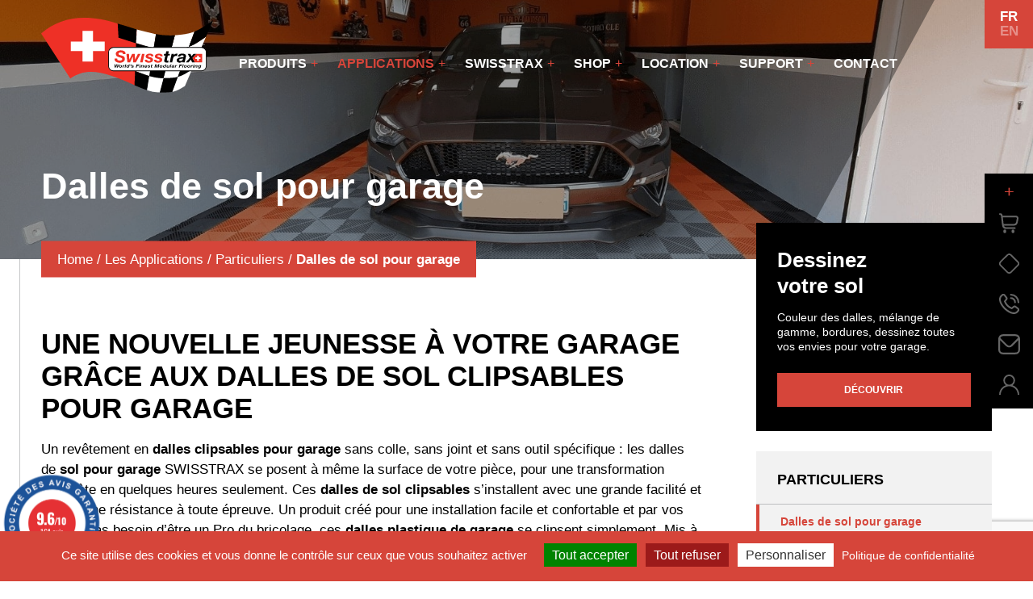

--- FILE ---
content_type: text/html; charset=UTF-8
request_url: https://www.swisstrax-europe.com/applications/particuliers/dalles-de-sol-clipsables-pour-garage/
body_size: 23303
content:
<!DOCTYPE html>
<html lang="fr-FR">
<head>
	<meta charset="UTF-8">
	<meta name='viewport' content='width=device-width, initial-scale=1, maximum-scale=1, user-scalable=no' />
	<meta name="p:domain_verify" content="aa2c81d22fd06115aea81d1a2b714852"/>
	<link rel="profile" href="https://gmpg.org/xfn/11">
	<link rel="pingback" href="https://www.swisstrax-europe.com/wp/xmlrpc.php">

	<meta name='robots' content='index, follow, max-image-preview:large, max-snippet:-1, max-video-preview:-1' />
	<style>img:is([sizes="auto" i], [sizes^="auto," i]) { contain-intrinsic-size: 3000px 1500px }</style>
	<link rel="alternate" href="https://www.swisstrax-europe.com/applications/particuliers/dalles-de-sol-clipsables-pour-garage/" hreflang="fr" />
<link rel="alternate" href="https://www.swisstrax-europe.com/en/swisstrax-tiles-applications/individuals/garage-flooring/" hreflang="en" />
<link rel="alternate" href="https://www.swisstrax-europe.com/applications/particuliers/dalles-de-sol-clipsables-pour-garage/" hreflang="x-default" />

<!-- Google Tag Manager for WordPress by gtm4wp.com -->
<script data-cfasync="false" data-pagespeed-no-defer>
	var gtm4wp_datalayer_name = "dataLayer";
	var dataLayer = dataLayer || [];
	const gtm4wp_use_sku_instead = 1;
	const gtm4wp_currency = 'EUR';
	const gtm4wp_product_per_impression = 10;
	const gtm4wp_clear_ecommerce = false;
	const gtm4wp_datalayer_max_timeout = 2000;
</script>
<!-- End Google Tag Manager for WordPress by gtm4wp.com -->
	<!-- This site is optimized with the Yoast SEO plugin v26.1.1 - https://yoast.com/wordpress/plugins/seo/ -->
	<title>Dalles de sol clipsables pour garage | Sol plastique emboitable</title>
	<meta name="description" content="Des dalles de sol clipsables pour garage particuliers et professionnels, qualité Pro, revêtement de sol clipsable 100% fabriqué en France." />
	<link rel="canonical" href="https://www.swisstrax-europe.com/applications/particuliers/dalles-de-sol-clipsables-pour-garage/" />
	<meta property="og:locale" content="fr_FR" />
	<meta property="og:locale:alternate" content="en_GB" />
	<meta property="og:type" content="article" />
	<meta property="og:title" content="Dalles de sol clipsables pour garage | Sol plastique emboitable" />
	<meta property="og:description" content="Des dalles de sol clipsables pour garage particuliers et professionnels, qualité Pro, revêtement de sol clipsable 100% fabriqué en France." />
	<meta property="og:url" content="https://www.swisstrax-europe.com/applications/particuliers/dalles-de-sol-clipsables-pour-garage/" />
	<meta property="og:site_name" content="Swisstrax" />
	<meta property="article:modified_time" content="2025-11-03T09:10:33+00:00" />
	<meta property="og:image" content="https://www.swisstrax-europe.com/wp/wp-content/uploads/2023/05/dalles-pour-garage-3-1.jpg" />
	<meta property="og:image:width" content="1650" />
	<meta property="og:image:height" content="782" />
	<meta property="og:image:type" content="image/png" />
	<meta name="twitter:card" content="summary_large_image" />
	<meta name="twitter:label1" content="Durée de lecture estimée" />
	<meta name="twitter:data1" content="7 minutes" />
	<script type="application/ld+json" class="yoast-schema-graph">{"@context":"https://schema.org","@graph":[{"@type":"WebPage","@id":"https://www.swisstrax-europe.com/applications/particuliers/dalles-de-sol-clipsables-pour-garage/","url":"https://www.swisstrax-europe.com/applications/particuliers/dalles-de-sol-clipsables-pour-garage/","name":"Dalles de sol clipsables pour garage | Sol plastique emboitable","isPartOf":{"@id":"https://www.swisstrax-europe.com/#website"},"primaryImageOfPage":{"@id":"https://www.swisstrax-europe.com/applications/particuliers/dalles-de-sol-clipsables-pour-garage/#primaryimage"},"image":{"@id":"https://www.swisstrax-europe.com/applications/particuliers/dalles-de-sol-clipsables-pour-garage/#primaryimage"},"thumbnailUrl":"https://www.swisstrax-europe.com/wp/wp-content/uploads/2023/05/dalles-pour-garage-3-1.jpg","datePublished":"2023-04-17T12:17:08+00:00","dateModified":"2025-11-03T09:10:33+00:00","description":"Des dalles de sol clipsables pour garage particuliers et professionnels, qualité Pro, revêtement de sol clipsable 100% fabriqué en France.","breadcrumb":{"@id":"https://www.swisstrax-europe.com/applications/particuliers/dalles-de-sol-clipsables-pour-garage/#breadcrumb"},"inLanguage":"fr-FR","potentialAction":[{"@type":"ReadAction","target":["https://www.swisstrax-europe.com/applications/particuliers/dalles-de-sol-clipsables-pour-garage/"]}]},{"@type":"ImageObject","inLanguage":"fr-FR","@id":"https://www.swisstrax-europe.com/applications/particuliers/dalles-de-sol-clipsables-pour-garage/#primaryimage","url":"https://www.swisstrax-europe.com/wp/wp-content/uploads/2023/05/dalles-pour-garage-3-1.jpg","contentUrl":"https://www.swisstrax-europe.com/wp/wp-content/uploads/2023/05/dalles-pour-garage-3-1.jpg","width":1650,"height":782},{"@type":"BreadcrumbList","@id":"https://www.swisstrax-europe.com/applications/particuliers/dalles-de-sol-clipsables-pour-garage/#breadcrumb","itemListElement":[{"@type":"ListItem","position":1,"name":"Home","item":"https://www.swisstrax-europe.com/"},{"@type":"ListItem","position":2,"name":"Les Applications","item":"https://www.swisstrax-europe.com/applications/"},{"@type":"ListItem","position":3,"name":"Particuliers","item":"https://www.swisstrax-europe.com/applications/particuliers/"},{"@type":"ListItem","position":4,"name":"Dalles de sol pour garage"}]},{"@type":"WebSite","@id":"https://www.swisstrax-europe.com/#website","url":"https://www.swisstrax-europe.com/","name":"Swisstrax-Europe","description":"Dalles de sol SWISSTRAX, sol pour garage, sol pour showroom,  dalles de sol clipsables","publisher":{"@id":"https://www.swisstrax-europe.com/#organization"},"alternateName":"Swisstrax","potentialAction":[{"@type":"SearchAction","target":{"@type":"EntryPoint","urlTemplate":"https://www.swisstrax-europe.com/?s={search_term_string}"},"query-input":{"@type":"PropertyValueSpecification","valueRequired":true,"valueName":"search_term_string"}}],"inLanguage":"fr-FR"},{"@type":"Organization","@id":"https://www.swisstrax-europe.com/#organization","name":"Swisstrax","url":"https://www.swisstrax-europe.com/","logo":{"@type":"ImageObject","inLanguage":"fr-FR","@id":"https://www.swisstrax-europe.com/#/schema/logo/image/","url":"https://www.swisstrax-europe.com/wp/wp-content/uploads/2023/04/logo.svg","contentUrl":"https://www.swisstrax-europe.com/wp/wp-content/uploads/2023/04/logo.svg","width":223.46,"height":97.876,"caption":"Swisstrax"},"image":{"@id":"https://www.swisstrax-europe.com/#/schema/logo/image/"}}]}</script>
	<!-- / Yoast SEO plugin. -->


<link rel='dns-prefetch' href='//www.societe-des-avis-garantis.fr' />
<link rel='dns-prefetch' href='//fonts.googleapis.com' />
<link rel="alternate" type="application/rss+xml" title="Swisstrax &raquo; Flux" href="https://www.swisstrax-europe.com/feed/" />
<link rel="alternate" type="application/rss+xml" title="Swisstrax &raquo; Flux des commentaires" href="https://www.swisstrax-europe.com/comments/feed/" />
<style id='wp-emoji-styles-inline-css' type='text/css'>

	img.wp-smiley, img.emoji {
		display: inline !important;
		border: none !important;
		box-shadow: none !important;
		height: 1em !important;
		width: 1em !important;
		margin: 0 0.07em !important;
		vertical-align: -0.1em !important;
		background: none !important;
		padding: 0 !important;
	}
</style>
<link rel='stylesheet' id='wp-block-library-css' href='https://www.swisstrax-europe.com/wp/wp-includes/css/dist/block-library/style.min.css?ver=6.8.3' type='text/css' media='all' />
<style id='classic-theme-styles-inline-css' type='text/css'>
/*! This file is auto-generated */
.wp-block-button__link{color:#fff;background-color:#32373c;border-radius:9999px;box-shadow:none;text-decoration:none;padding:calc(.667em + 2px) calc(1.333em + 2px);font-size:1.125em}.wp-block-file__button{background:#32373c;color:#fff;text-decoration:none}
</style>
<style id='global-styles-inline-css' type='text/css'>
:root{--wp--preset--aspect-ratio--square: 1;--wp--preset--aspect-ratio--4-3: 4/3;--wp--preset--aspect-ratio--3-4: 3/4;--wp--preset--aspect-ratio--3-2: 3/2;--wp--preset--aspect-ratio--2-3: 2/3;--wp--preset--aspect-ratio--16-9: 16/9;--wp--preset--aspect-ratio--9-16: 9/16;--wp--preset--color--black: #000000;--wp--preset--color--cyan-bluish-gray: #abb8c3;--wp--preset--color--white: #ffffff;--wp--preset--color--pale-pink: #f78da7;--wp--preset--color--vivid-red: #cf2e2e;--wp--preset--color--luminous-vivid-orange: #ff6900;--wp--preset--color--luminous-vivid-amber: #fcb900;--wp--preset--color--light-green-cyan: #7bdcb5;--wp--preset--color--vivid-green-cyan: #00d084;--wp--preset--color--pale-cyan-blue: #8ed1fc;--wp--preset--color--vivid-cyan-blue: #0693e3;--wp--preset--color--vivid-purple: #9b51e0;--wp--preset--gradient--vivid-cyan-blue-to-vivid-purple: linear-gradient(135deg,rgba(6,147,227,1) 0%,rgb(155,81,224) 100%);--wp--preset--gradient--light-green-cyan-to-vivid-green-cyan: linear-gradient(135deg,rgb(122,220,180) 0%,rgb(0,208,130) 100%);--wp--preset--gradient--luminous-vivid-amber-to-luminous-vivid-orange: linear-gradient(135deg,rgba(252,185,0,1) 0%,rgba(255,105,0,1) 100%);--wp--preset--gradient--luminous-vivid-orange-to-vivid-red: linear-gradient(135deg,rgba(255,105,0,1) 0%,rgb(207,46,46) 100%);--wp--preset--gradient--very-light-gray-to-cyan-bluish-gray: linear-gradient(135deg,rgb(238,238,238) 0%,rgb(169,184,195) 100%);--wp--preset--gradient--cool-to-warm-spectrum: linear-gradient(135deg,rgb(74,234,220) 0%,rgb(151,120,209) 20%,rgb(207,42,186) 40%,rgb(238,44,130) 60%,rgb(251,105,98) 80%,rgb(254,248,76) 100%);--wp--preset--gradient--blush-light-purple: linear-gradient(135deg,rgb(255,206,236) 0%,rgb(152,150,240) 100%);--wp--preset--gradient--blush-bordeaux: linear-gradient(135deg,rgb(254,205,165) 0%,rgb(254,45,45) 50%,rgb(107,0,62) 100%);--wp--preset--gradient--luminous-dusk: linear-gradient(135deg,rgb(255,203,112) 0%,rgb(199,81,192) 50%,rgb(65,88,208) 100%);--wp--preset--gradient--pale-ocean: linear-gradient(135deg,rgb(255,245,203) 0%,rgb(182,227,212) 50%,rgb(51,167,181) 100%);--wp--preset--gradient--electric-grass: linear-gradient(135deg,rgb(202,248,128) 0%,rgb(113,206,126) 100%);--wp--preset--gradient--midnight: linear-gradient(135deg,rgb(2,3,129) 0%,rgb(40,116,252) 100%);--wp--preset--font-size--small: 13px;--wp--preset--font-size--medium: 20px;--wp--preset--font-size--large: 36px;--wp--preset--font-size--x-large: 42px;--wp--preset--spacing--20: 0.44rem;--wp--preset--spacing--30: 0.67rem;--wp--preset--spacing--40: 1rem;--wp--preset--spacing--50: 1.5rem;--wp--preset--spacing--60: 2.25rem;--wp--preset--spacing--70: 3.38rem;--wp--preset--spacing--80: 5.06rem;--wp--preset--shadow--natural: 6px 6px 9px rgba(0, 0, 0, 0.2);--wp--preset--shadow--deep: 12px 12px 50px rgba(0, 0, 0, 0.4);--wp--preset--shadow--sharp: 6px 6px 0px rgba(0, 0, 0, 0.2);--wp--preset--shadow--outlined: 6px 6px 0px -3px rgba(255, 255, 255, 1), 6px 6px rgba(0, 0, 0, 1);--wp--preset--shadow--crisp: 6px 6px 0px rgba(0, 0, 0, 1);}:where(.is-layout-flex){gap: 0.5em;}:where(.is-layout-grid){gap: 0.5em;}body .is-layout-flex{display: flex;}.is-layout-flex{flex-wrap: wrap;align-items: center;}.is-layout-flex > :is(*, div){margin: 0;}body .is-layout-grid{display: grid;}.is-layout-grid > :is(*, div){margin: 0;}:where(.wp-block-columns.is-layout-flex){gap: 2em;}:where(.wp-block-columns.is-layout-grid){gap: 2em;}:where(.wp-block-post-template.is-layout-flex){gap: 1.25em;}:where(.wp-block-post-template.is-layout-grid){gap: 1.25em;}.has-black-color{color: var(--wp--preset--color--black) !important;}.has-cyan-bluish-gray-color{color: var(--wp--preset--color--cyan-bluish-gray) !important;}.has-white-color{color: var(--wp--preset--color--white) !important;}.has-pale-pink-color{color: var(--wp--preset--color--pale-pink) !important;}.has-vivid-red-color{color: var(--wp--preset--color--vivid-red) !important;}.has-luminous-vivid-orange-color{color: var(--wp--preset--color--luminous-vivid-orange) !important;}.has-luminous-vivid-amber-color{color: var(--wp--preset--color--luminous-vivid-amber) !important;}.has-light-green-cyan-color{color: var(--wp--preset--color--light-green-cyan) !important;}.has-vivid-green-cyan-color{color: var(--wp--preset--color--vivid-green-cyan) !important;}.has-pale-cyan-blue-color{color: var(--wp--preset--color--pale-cyan-blue) !important;}.has-vivid-cyan-blue-color{color: var(--wp--preset--color--vivid-cyan-blue) !important;}.has-vivid-purple-color{color: var(--wp--preset--color--vivid-purple) !important;}.has-black-background-color{background-color: var(--wp--preset--color--black) !important;}.has-cyan-bluish-gray-background-color{background-color: var(--wp--preset--color--cyan-bluish-gray) !important;}.has-white-background-color{background-color: var(--wp--preset--color--white) !important;}.has-pale-pink-background-color{background-color: var(--wp--preset--color--pale-pink) !important;}.has-vivid-red-background-color{background-color: var(--wp--preset--color--vivid-red) !important;}.has-luminous-vivid-orange-background-color{background-color: var(--wp--preset--color--luminous-vivid-orange) !important;}.has-luminous-vivid-amber-background-color{background-color: var(--wp--preset--color--luminous-vivid-amber) !important;}.has-light-green-cyan-background-color{background-color: var(--wp--preset--color--light-green-cyan) !important;}.has-vivid-green-cyan-background-color{background-color: var(--wp--preset--color--vivid-green-cyan) !important;}.has-pale-cyan-blue-background-color{background-color: var(--wp--preset--color--pale-cyan-blue) !important;}.has-vivid-cyan-blue-background-color{background-color: var(--wp--preset--color--vivid-cyan-blue) !important;}.has-vivid-purple-background-color{background-color: var(--wp--preset--color--vivid-purple) !important;}.has-black-border-color{border-color: var(--wp--preset--color--black) !important;}.has-cyan-bluish-gray-border-color{border-color: var(--wp--preset--color--cyan-bluish-gray) !important;}.has-white-border-color{border-color: var(--wp--preset--color--white) !important;}.has-pale-pink-border-color{border-color: var(--wp--preset--color--pale-pink) !important;}.has-vivid-red-border-color{border-color: var(--wp--preset--color--vivid-red) !important;}.has-luminous-vivid-orange-border-color{border-color: var(--wp--preset--color--luminous-vivid-orange) !important;}.has-luminous-vivid-amber-border-color{border-color: var(--wp--preset--color--luminous-vivid-amber) !important;}.has-light-green-cyan-border-color{border-color: var(--wp--preset--color--light-green-cyan) !important;}.has-vivid-green-cyan-border-color{border-color: var(--wp--preset--color--vivid-green-cyan) !important;}.has-pale-cyan-blue-border-color{border-color: var(--wp--preset--color--pale-cyan-blue) !important;}.has-vivid-cyan-blue-border-color{border-color: var(--wp--preset--color--vivid-cyan-blue) !important;}.has-vivid-purple-border-color{border-color: var(--wp--preset--color--vivid-purple) !important;}.has-vivid-cyan-blue-to-vivid-purple-gradient-background{background: var(--wp--preset--gradient--vivid-cyan-blue-to-vivid-purple) !important;}.has-light-green-cyan-to-vivid-green-cyan-gradient-background{background: var(--wp--preset--gradient--light-green-cyan-to-vivid-green-cyan) !important;}.has-luminous-vivid-amber-to-luminous-vivid-orange-gradient-background{background: var(--wp--preset--gradient--luminous-vivid-amber-to-luminous-vivid-orange) !important;}.has-luminous-vivid-orange-to-vivid-red-gradient-background{background: var(--wp--preset--gradient--luminous-vivid-orange-to-vivid-red) !important;}.has-very-light-gray-to-cyan-bluish-gray-gradient-background{background: var(--wp--preset--gradient--very-light-gray-to-cyan-bluish-gray) !important;}.has-cool-to-warm-spectrum-gradient-background{background: var(--wp--preset--gradient--cool-to-warm-spectrum) !important;}.has-blush-light-purple-gradient-background{background: var(--wp--preset--gradient--blush-light-purple) !important;}.has-blush-bordeaux-gradient-background{background: var(--wp--preset--gradient--blush-bordeaux) !important;}.has-luminous-dusk-gradient-background{background: var(--wp--preset--gradient--luminous-dusk) !important;}.has-pale-ocean-gradient-background{background: var(--wp--preset--gradient--pale-ocean) !important;}.has-electric-grass-gradient-background{background: var(--wp--preset--gradient--electric-grass) !important;}.has-midnight-gradient-background{background: var(--wp--preset--gradient--midnight) !important;}.has-small-font-size{font-size: var(--wp--preset--font-size--small) !important;}.has-medium-font-size{font-size: var(--wp--preset--font-size--medium) !important;}.has-large-font-size{font-size: var(--wp--preset--font-size--large) !important;}.has-x-large-font-size{font-size: var(--wp--preset--font-size--x-large) !important;}
:where(.wp-block-post-template.is-layout-flex){gap: 1.25em;}:where(.wp-block-post-template.is-layout-grid){gap: 1.25em;}
:where(.wp-block-columns.is-layout-flex){gap: 2em;}:where(.wp-block-columns.is-layout-grid){gap: 2em;}
:root :where(.wp-block-pullquote){font-size: 1.5em;line-height: 1.6;}
</style>
<link rel='stylesheet' id='woocommerce-layout-css' href='https://www.swisstrax-europe.com/wp/wp-content/plugins/woocommerce/assets/css/woocommerce-layout.css?ver=10.2.2' type='text/css' media='all' />
<link rel='stylesheet' id='woocommerce-smallscreen-css' href='https://www.swisstrax-europe.com/wp/wp-content/plugins/woocommerce/assets/css/woocommerce-smallscreen.css?ver=10.2.2' type='text/css' media='only screen and (max-width: 768px)' />
<link rel='stylesheet' id='woocommerce-general-css' href='https://www.swisstrax-europe.com/wp/wp-content/plugins/woocommerce/assets/css/woocommerce.css?ver=10.2.2' type='text/css' media='all' />
<style id='woocommerce-inline-inline-css' type='text/css'>
.woocommerce form .form-row .required { visibility: visible; }
</style>
<link rel='stylesheet' id='wcsag-font-css' href='//fonts.googleapis.com/css?family=Open+Sans%3A600%2C400%2C400i%7COswald%3A700&#038;ver=6.8.3' type='text/css' media='all' />
<link rel='stylesheet' id='wcsag-main-css' href='https://www.swisstrax-europe.com/wp/wp-content/plugins/woo-guaranteed-reviews-company/assets/css/main.css?ver=1.2.8' type='text/css' media='all' />
<link rel='stylesheet' id='brands-styles-css' href='https://www.swisstrax-europe.com/wp/wp-content/plugins/woocommerce/assets/css/brands.css?ver=10.2.2' type='text/css' media='all' />
<link rel='stylesheet' id='starter-template-style-css' href='https://www.swisstrax-europe.com/wp/wp-content/themes/starter-template/style.css?ver=6.8.3' type='text/css' media='all' />
<link rel='stylesheet' id='lightbox-style-css' href='https://www.swisstrax-europe.com/wp/wp-content/themes/starter-template/vendor/simplelightbox/simple-lightbox.min.css?ver=6.8.3' type='text/css' media='all' />
<link rel='stylesheet' id='flexible-shipping-free-shipping-css' href='https://www.swisstrax-europe.com/wp/wp-content/plugins/flexible-shipping/assets/dist/css/free-shipping.css?ver=6.4.0.2' type='text/css' media='all' />
<link rel='stylesheet' id='sib-front-css-css' href='https://www.swisstrax-europe.com/wp/wp-content/plugins/mailin/css/mailin-front.css?ver=6.8.3' type='text/css' media='all' />
<script type="text/javascript" src="https://www.swisstrax-europe.com/wp/wp-includes/js/jquery/jquery.min.js?ver=3.7.1" id="jquery-core-js"></script>
<script type="text/javascript" src="https://www.swisstrax-europe.com/wp/wp-includes/js/jquery/jquery-migrate.min.js?ver=3.4.1" id="jquery-migrate-js"></script>
<script type="text/javascript" src="https://www.swisstrax-europe.com/wp/wp-content/plugins/woocommerce/assets/js/jquery-blockui/jquery.blockUI.min.js?ver=2.7.0-wc.10.2.2" id="jquery-blockui-js" defer="defer" data-wp-strategy="defer"></script>
<script type="text/javascript" id="wc-add-to-cart-js-extra">
/* <![CDATA[ */
var wc_add_to_cart_params = {"ajax_url":"\/wp\/wp-admin\/admin-ajax.php","wc_ajax_url":"\/?wc-ajax=%%endpoint%%","i18n_view_cart":"Voir le panier","cart_url":"https:\/\/www.swisstrax-europe.com\/boutique-swisstrax\/panier\/","is_cart":"","cart_redirect_after_add":"no"};
/* ]]> */
</script>
<script type="text/javascript" src="https://www.swisstrax-europe.com/wp/wp-content/plugins/woocommerce/assets/js/frontend/add-to-cart.min.js?ver=10.2.2" id="wc-add-to-cart-js" defer="defer" data-wp-strategy="defer"></script>
<script type="text/javascript" src="https://www.swisstrax-europe.com/wp/wp-content/plugins/woocommerce/assets/js/js-cookie/js.cookie.min.js?ver=2.1.4-wc.10.2.2" id="js-cookie-js" defer="defer" data-wp-strategy="defer"></script>
<script type="text/javascript" id="woocommerce-js-extra">
/* <![CDATA[ */
var woocommerce_params = {"ajax_url":"\/wp\/wp-admin\/admin-ajax.php","wc_ajax_url":"\/?wc-ajax=%%endpoint%%","i18n_password_show":"Afficher le mot de passe","i18n_password_hide":"Masquer le mot de passe"};
/* ]]> */
</script>
<script type="text/javascript" src="https://www.swisstrax-europe.com/wp/wp-content/plugins/woocommerce/assets/js/frontend/woocommerce.min.js?ver=10.2.2" id="woocommerce-js" defer="defer" data-wp-strategy="defer"></script>
<script type="text/javascript" src="https://www.swisstrax-europe.com/wp/wp-content/themes/starter-template/vendor/simplelightbox/simple-lightbox.min.js?ver=6.8.3" id="lightbox_js-js"></script>
<script type="text/javascript" src="https://www.swisstrax-europe.com/wp/wp-content/themes/starter-template/assets/js/starter-template.jquery.js?ver=6.8.3" id="starter_template_js-js"></script>
<script type="text/javascript" id="sib-front-js-js-extra">
/* <![CDATA[ */
var sibErrMsg = {"invalidMail":"Veuillez entrer une adresse e-mail valide.","requiredField":"Veuillez compl\u00e9ter les champs obligatoires.","invalidDateFormat":"Veuillez entrer une date valide.","invalidSMSFormat":"Veuillez entrer une num\u00e9ro de t\u00e9l\u00e9phone valide."};
var ajax_sib_front_object = {"ajax_url":"https:\/\/www.swisstrax-europe.com\/wp\/wp-admin\/admin-ajax.php","ajax_nonce":"e2cccfc324","flag_url":"https:\/\/www.swisstrax-europe.com\/wp\/wp-content\/plugins\/mailin\/img\/flags\/"};
/* ]]> */
</script>
<script type="text/javascript" src="https://www.swisstrax-europe.com/wp/wp-content/plugins/mailin/js/mailin-front.js?ver=1756122361" id="sib-front-js-js"></script>
<link rel="https://api.w.org/" href="https://www.swisstrax-europe.com/wp-json/" /><link rel="alternate" title="JSON" type="application/json" href="https://www.swisstrax-europe.com/wp-json/wp/v2/pages/60490" /><link rel="EditURI" type="application/rsd+xml" title="RSD" href="https://www.swisstrax-europe.com/wp/xmlrpc.php?rsd" />
<meta name="generator" content="WordPress 6.8.3" />
<meta name="generator" content="WooCommerce 10.2.2" />
<link rel='shortlink' href='https://www.swisstrax-europe.com/?p=60490' />
<link rel="alternate" title="oEmbed (JSON)" type="application/json+oembed" href="https://www.swisstrax-europe.com/wp-json/oembed/1.0/embed?url=https%3A%2F%2Fwww.swisstrax-europe.com%2Fapplications%2Fparticuliers%2Fdalles-de-sol-clipsables-pour-garage%2F" />
<link rel="alternate" title="oEmbed (XML)" type="text/xml+oembed" href="https://www.swisstrax-europe.com/wp-json/oembed/1.0/embed?url=https%3A%2F%2Fwww.swisstrax-europe.com%2Fapplications%2Fparticuliers%2Fdalles-de-sol-clipsables-pour-garage%2F&#038;format=xml" />

<!-- Google Tag Manager for WordPress by gtm4wp.com -->
<!-- GTM Container placement set to off -->
<script data-cfasync="false" data-pagespeed-no-defer>
	var dataLayer_content = {"pageTitle":"Dalles de sol clipsables pour garage | Sol plastique emboitable","pagePostType":"page","pagePostType2":"single-page","pagePostAuthor":"Sylvain KOZIAREK","postID":60490,"customerTotalOrders":0,"customerTotalOrderValue":0,"customerFirstName":"","customerLastName":"","customerBillingFirstName":"","customerBillingLastName":"","customerBillingCompany":"","customerBillingAddress1":"","customerBillingAddress2":"","customerBillingCity":"","customerBillingState":"","customerBillingPostcode":"","customerBillingCountry":"","customerBillingEmail":"","customerBillingEmailHash":"","customerBillingPhone":"","customerShippingFirstName":"","customerShippingLastName":"","customerShippingCompany":"","customerShippingAddress1":"","customerShippingAddress2":"","customerShippingCity":"","customerShippingState":"","customerShippingPostcode":"","customerShippingCountry":"","cartContent":{"totals":{"applied_coupons":[],"discount_total":0,"subtotal":0,"total":0},"items":[]}};
	dataLayer.push( dataLayer_content );
</script>
<script data-cfasync="false" data-pagespeed-no-defer>
	console.warn && console.warn("[GTM4WP] Google Tag Manager container code placement set to OFF !!!");
	console.warn && console.warn("[GTM4WP] Data layer codes are active but GTM container must be loaded using custom coding !!!");
</script>
<!-- End Google Tag Manager for WordPress by gtm4wp.com --><!-- Google site verification - Google for WooCommerce -->
<meta name="google-site-verification" content="n0IGTL-8_BP3V9SAX8hNMQeg48aJea6TcWlUKTjnmMs" />
	<noscript><style>.woocommerce-product-gallery{ opacity: 1 !important; }</style></noscript>
	<script type="text/javascript" src="https://cdn.brevo.com/js/sdk-loader.js" async></script>
<script type="text/javascript">
  window.Brevo = window.Brevo || [];
  window.Brevo.push(['init', {"client_key":"tijnw82uaidehqgtzspe12hs","email_id":null,"push":{"customDomain":"https:\/\/www.swisstrax-europe.com\/wp\/wp-content\/plugins\/mailin\/"},"service_worker_url":"sw.js?key=${key}","frame_url":"brevo-frame.html"}]);
</script><link rel="icon" href="https://www.swisstrax-europe.com/wp/wp-content/uploads/2025/11/cropped-favicon-256x256-1-32x32.png" sizes="32x32" />
<link rel="icon" href="https://www.swisstrax-europe.com/wp/wp-content/uploads/2025/11/cropped-favicon-256x256-1-192x192.png" sizes="192x192" />
<link rel="apple-touch-icon" href="https://www.swisstrax-europe.com/wp/wp-content/uploads/2025/11/cropped-favicon-256x256-1-180x180.png" />
<meta name="msapplication-TileImage" content="https://www.swisstrax-europe.com/wp/wp-content/uploads/2025/11/cropped-favicon-256x256-1-270x270.png" />
	<!-- Google Tag Manager -->
	<script>(function(w,d,s,l,i){w[l]=w[l]||[];w[l].push({'gtm.start':
	new Date().getTime(),event:'gtm.js'});var f=d.getElementsByTagName(s)[0],
	j=d.createElement(s),dl=l!='dataLayer'?'&l='+l:'';j.async=true;j.src=
	'https://www.googletagmanager.com/gtm.js?id='+i+dl;f.parentNode.insertBefore(j,f);
	})(window,document,'script','dataLayer','GTM-PXPJHFG');</script>
	<!-- End Google Tag Manager -->
	<script src="https://cdn.brevo.com/js/sdk-loader.js" async></script>
	<script>
		// Version: 2.0
		window.Brevo = window.Brevo || [];
		Brevo.push([
			"init",
			{
			client_key: "tijnw82uaidehqgtzspe12hs",
			// Optional: Add other initialization options, see documentation
			}
		]);
	</script>
	
	<link rel="icon" type="image/png" sizes="32x32" href="https://www.swisstrax-europe.com/wp/wp-content/uploads/2023/04/favicon.png">
</head>


<body class="wp-singular page-template-default page page-id-60490 page-child parent-pageid-60568 wp-theme-starter-template theme-starter-template woocommerce-no-js">
	<!-- Google Tag Manager (noscript) -->
	<noscript><iframe src="https://www.googletagmanager.com/ns.html?id=GTM-PXPJHFG"
	height="0" width="0" style="display:none;visibility:hidden"></iframe></noscript>
	<!-- End Google Tag Manager (noscript) -->
	
	<div id="page" class="hfeed site">
		
		<header id="masthead" class="site-header" role="banner">

			<div class="wrapper">
				<a id="logo" href="https://www.swisstrax-europe.com/" rel="home"><img src="https://www.swisstrax-europe.com/wp/wp-content/uploads/2023/04/logo.svg" class="skip-lazy" alt="Swisstrax"/></a>
				
				<nav id="site-navigation" class="main-navigation" role="navigation">
					<div class="menu-menu-principal-container"><ul id="primary-menu" class="menu"><li id="menu-item-113" class="menu-item menu-item-type-post_type menu-item-object-page menu-item-has-children menu-item-113"><a href="https://www.swisstrax-europe.com/les-produits-swisstrax/">Produits</a>
<ul class="sub-menu">
	<li id="menu-item-99893" class="menu-item menu-item-type-post_type menu-item-object-page menu-item-99893"><a href="https://www.swisstrax-europe.com/les-produits-swisstrax/dalle-de-sol-ribtrax-eko/">Dalle de sol RIBTRAX EKO : 20,00€ / m<sup>2<sup></a></li>
	<li id="menu-item-151" class="menu-item menu-item-type-post_type menu-item-object-page menu-item-151"><a href="https://www.swisstrax-europe.com/les-produits-swisstrax/dalle-de-sol-ribtrax-pro/">Dalle de sol RIBTRAX PRO : 25,00€ / m<sup>2</sup></a></li>
	<li id="menu-item-60480" class="menu-item menu-item-type-post_type menu-item-object-page menu-item-60480"><a href="https://www.swisstrax-europe.com/les-produits-swisstrax/dalle-de-sol-smoothtrax-pro/">Dalle de sol SMOOTHTRAX PRO : 25,00€/ m<sup>2</sup></a></li>
	<li id="menu-item-60478" class="menu-item menu-item-type-post_type menu-item-object-page menu-item-60478"><a href="https://www.swisstrax-europe.com/les-produits-swisstrax/dalle-de-sol-polypropylene-clipsable/">Dalle de sol polypropylène DIAMONDTRAX PRO : 35,00€ / m<sup>2</sup></a></li>
	<li id="menu-item-60479" class="menu-item menu-item-type-post_type menu-item-object-page menu-item-60479"><a href="https://www.swisstrax-europe.com/les-produits-swisstrax/dalle-garage-diamond-home/">Dalle de sol DIAMOND HOME : 32,00€/ m<sup>2</sup></a></li>
	<li id="menu-item-60481" class="menu-item menu-item-type-post_type menu-item-object-page menu-item-60481"><a href="https://www.swisstrax-europe.com/les-produits-swisstrax/dalle-clipsable-imitation-parquet/">Dalle de sol VINYLTRAX PRO : 49,00€/ m<sup>2</sup></a></li>
	<li id="menu-item-60485" class="menu-item menu-item-type-post_type menu-item-object-page menu-item-60485"><a href="https://www.swisstrax-europe.com/les-produits-swisstrax/personnalisation-de-sol-de-garage/">Dalle de sol GRAPHICTRAX PRO</a></li>
	<li id="menu-item-60488" class="menu-item menu-item-type-post_type menu-item-object-page menu-item-60488"><a href="https://www.swisstrax-europe.com/les-produits-swisstrax/accessoires-sol-garage/">Accessoires sol garage</a></li>
</ul>
</li>
<li id="menu-item-153" class="menu-item menu-item-type-post_type menu-item-object-page current-page-ancestor current-menu-ancestor current_page_ancestor menu-item-has-children menu-item-153"><a href="https://www.swisstrax-europe.com/applications/">Applications</a>
<ul class="sub-menu">
	<li id="menu-item-60601" class="menu-item menu-item-type-post_type menu-item-object-page current-page-ancestor current-menu-ancestor current-menu-parent current-page-parent current_page_parent current_page_ancestor menu-item-has-children menu-item-60601"><a href="https://www.swisstrax-europe.com/applications/particuliers/">Particuliers</a>
	<ul class="sub-menu">
		<li id="menu-item-60603" class="menu-item menu-item-type-post_type menu-item-object-page menu-item-60603"><a href="https://www.swisstrax-europe.com/applications/particuliers/dalles-de-sol-clipsables-pour-atelier/">Atelier &#038; Bricolage</a></li>
		<li id="menu-item-60609" class="menu-item menu-item-type-post_type menu-item-object-page menu-item-60609"><a href="https://www.swisstrax-europe.com/applications/particuliers/dalles-de-sol-pour-cave/">Cave</a></li>
		<li id="menu-item-60602" class="menu-item menu-item-type-post_type menu-item-object-page current-menu-item page_item page-item-60490 current_page_item menu-item-60602"><a href="https://www.swisstrax-europe.com/applications/particuliers/dalles-de-sol-clipsables-pour-garage/" aria-current="page">Garage</a></li>
		<li id="menu-item-60605" class="menu-item menu-item-type-post_type menu-item-object-page menu-item-60605"><a href="https://www.swisstrax-europe.com/applications/particuliers/dalles-de-sol-pour-piscine-spas/">Piscine &#038; Spa</a></li>
		<li id="menu-item-60604" class="menu-item menu-item-type-post_type menu-item-object-page menu-item-60604"><a href="https://www.swisstrax-europe.com/applications/particuliers/dalles-de-sol-pour-salle-de-sport/">Salle de sport</a></li>
		<li id="menu-item-107559" class="menu-item menu-item-type-post_type menu-item-object-page menu-item-107559"><a href="https://www.swisstrax-europe.com/applications/revetement-de-sol-professionnel/sol-terrain-de-sport-exterieur/">Sol terrain de sport extérieur</a></li>
		<li id="menu-item-60606" class="menu-item menu-item-type-post_type menu-item-object-page menu-item-60606"><a href="https://www.swisstrax-europe.com/applications/particuliers/dalles-de-sol-clipsables-pour-terrasse/">Terrasse</a></li>
	</ul>
</li>
	<li id="menu-item-60611" class="menu-item menu-item-type-post_type menu-item-object-page menu-item-has-children menu-item-60611"><a href="https://www.swisstrax-europe.com/applications/revetement-de-sol-professionnel/">Professionnels</a>
	<ul class="sub-menu">
		<li id="menu-item-60761" class="menu-item menu-item-type-post_type menu-item-object-page menu-item-60761"><a href="https://www.swisstrax-europe.com/applications/revetement-de-sol-professionnel/sol-pour-atelier/">Atelier</a></li>
		<li id="menu-item-60762" class="menu-item menu-item-type-post_type menu-item-object-page menu-item-60762"><a href="https://www.swisstrax-europe.com/applications/revetement-de-sol-professionnel/sol-pour-bureau/">Bureau</a></li>
		<li id="menu-item-60767" class="menu-item menu-item-type-post_type menu-item-object-page menu-item-60767"><a href="https://www.swisstrax-europe.com/applications/revetement-de-sol-professionnel/sol-pour-centre-detailing/">Centre detailing</a></li>
		<li id="menu-item-60768" class="menu-item menu-item-type-post_type menu-item-object-page menu-item-60768"><a href="https://www.swisstrax-europe.com/applications/revetement-de-sol-professionnel/dalles-de-sol-evenementiel/">Évènementiel &#038; stands</a></li>
		<li id="menu-item-60766" class="menu-item menu-item-type-post_type menu-item-object-page menu-item-60766"><a href="https://www.swisstrax-europe.com/applications/revetement-de-sol-professionnel/dalles-de-sol-clipsables-pour-showroom/">Expositions &#038; Showroom</a></li>
		<li id="menu-item-60765" class="menu-item menu-item-type-post_type menu-item-object-page menu-item-60765"><a href="https://www.swisstrax-europe.com/applications/revetement-de-sol-professionnel/sol-pour-exposition-exterieure/">Espaces extérieurs</a></li>
		<li id="menu-item-60760" class="menu-item menu-item-type-post_type menu-item-object-page menu-item-60760"><a href="https://www.swisstrax-europe.com/applications/revetement-de-sol-professionnel/dalles-clipsables-pour-sol-de-magasin/">Magasin</a></li>
		<li id="menu-item-60770" class="menu-item menu-item-type-post_type menu-item-object-page menu-item-60770"><a href="https://www.swisstrax-europe.com/applications/revetement-de-sol-professionnel/sol-pour-paddock-automobile/">Paddock automobile</a></li>
		<li id="menu-item-60769" class="menu-item menu-item-type-post_type menu-item-object-page menu-item-60769"><a href="https://www.swisstrax-europe.com/applications/revetement-de-sol-professionnel/sol-pour-piste-de-danse/">Piste de danse</a></li>
		<li id="menu-item-60759" class="menu-item menu-item-type-post_type menu-item-object-page menu-item-60759"><a href="https://www.swisstrax-europe.com/applications/revetement-de-sol-professionnel/podium-pour-vehicule/">Stand photo</a></li>
		<li id="menu-item-107555" class="menu-item menu-item-type-post_type menu-item-object-page menu-item-107555"><a href="https://www.swisstrax-europe.com/applications/revetement-de-sol-professionnel/sol-terrain-de-sport-exterieur/">Sol terrain de sport extérieur</a></li>
		<li id="menu-item-60763" class="menu-item menu-item-type-post_type menu-item-object-page menu-item-60763"><a href="https://www.swisstrax-europe.com/applications/revetement-de-sol-professionnel/sol-pour-salle-de-sport/">Salle de sport</a></li>
		<li id="menu-item-60758" class="menu-item menu-item-type-post_type menu-item-object-page menu-item-60758"><a href="https://www.swisstrax-europe.com/applications/revetement-de-sol-professionnel/sol-pour-hangar/">Hangar</a></li>
		<li id="menu-item-60764" class="menu-item menu-item-type-post_type menu-item-object-page menu-item-60764"><a href="https://www.swisstrax-europe.com/applications/revetement-de-sol-professionnel/dalles-de-sol-clipsables-pour-industrie/">Industrie</a></li>
	</ul>
</li>
	<li id="menu-item-60566" class="menu-item menu-item-type-custom menu-item-object-custom menu-item-has-children menu-item-60566"><a href="/realisation/">Réalisations</a>
	<ul class="sub-menu">
		<li id="menu-item-70713" class="menu-item menu-item-type-post_type menu-item-object-realisations menu-item-70713"><a href="https://www.swisstrax-europe.com/realisation/dalles-clipsables-pour-garage/">Dalles clipsables pour garage</a></li>
		<li id="menu-item-70714" class="menu-item menu-item-type-post_type menu-item-object-realisations menu-item-70714"><a href="https://www.swisstrax-europe.com/realisation/dalles-de-sol-imitation-parquet/">Dalles de sol imitation parquet</a></li>
		<li id="menu-item-70716" class="menu-item menu-item-type-post_type menu-item-object-realisations menu-item-70716"><a href="https://www.swisstrax-europe.com/realisation/sol-pour-salons-et-stands/">Sol pour salons et stands</a></li>
		<li id="menu-item-70717" class="menu-item menu-item-type-post_type menu-item-object-realisations menu-item-70717"><a href="https://www.swisstrax-europe.com/realisation/sol-pour-merchandising/">Sol pour merchandising</a></li>
		<li id="menu-item-70718" class="menu-item menu-item-type-custom menu-item-object-custom menu-item-70718"><a href="/realisation/">Voir tout</a></li>
	</ul>
</li>
</ul>
</li>
<li id="menu-item-115" class="menu-item menu-item-type-post_type menu-item-object-page menu-item-has-children menu-item-115"><a href="https://www.swisstrax-europe.com/a-propos-swisstrax-europe/">Swisstrax</a>
<ul class="sub-menu">
	<li id="menu-item-60530" class="menu-item menu-item-type-post_type menu-item-object-page menu-item-60530"><a href="https://www.swisstrax-europe.com/a-propos-swisstrax-europe/">Qui sommes nous ?</a></li>
	<li id="menu-item-60531" class="menu-item menu-item-type-post_type menu-item-object-page menu-item-60531"><a href="https://www.swisstrax-europe.com/a-propos-swisstrax-europe/la-marque-swisstrax/">Histoire de la marque</a></li>
	<li id="menu-item-60532" class="menu-item menu-item-type-post_type menu-item-object-page menu-item-60532"><a href="https://www.swisstrax-europe.com/a-propos-swisstrax-europe/comparatif-de-nos-dalles-swisstrax/">Comparatif de nos dalles de sol</a></li>
	<li id="menu-item-60533" class="menu-item menu-item-type-post_type menu-item-object-page menu-item-60533"><a href="https://www.swisstrax-europe.com/a-propos-swisstrax-europe/comment-commander-vos-dalles/">Comment commander ?</a></li>
	<li id="menu-item-60534" class="menu-item menu-item-type-post_type menu-item-object-page menu-item-60534"><a href="https://www.swisstrax-europe.com/a-propos-swisstrax-europe/nos-distributeurs-europeens/">Distributeurs Européens</a></li>
	<li id="menu-item-60563" class="menu-item menu-item-type-post_type menu-item-object-page menu-item-60563"><a href="https://www.swisstrax-europe.com/a-propos-swisstrax-europe/avis-clients/">Avis clients SWISSTRAX</a></li>
</ul>
</li>
<li id="menu-item-118" class="menu-item menu-item-type-post_type menu-item-object-page menu-item-has-children menu-item-118"><a href="https://www.swisstrax-europe.com/boutique-swisstrax/">Shop</a>
<ul class="sub-menu">
	<li id="menu-item-96767" class="menu-item menu-item-type-custom menu-item-object-custom menu-item-96767"><a href="https://www.swisstrax-europe.com/categorie-produit/dalles-de-sol-clipsables/">Dalle de sol clipsable</a></li>
	<li id="menu-item-96768" class="menu-item menu-item-type-custom menu-item-object-custom menu-item-96768"><a href="https://www.swisstrax-europe.com/categorie-produit/kit-dalles-de-sol/">Kit dalles de sol</a></li>
	<li id="menu-item-96769" class="menu-item menu-item-type-custom menu-item-object-custom menu-item-96769"><a href="https://www.swisstrax-europe.com/categorie-produit/podium-exposition/">Podium exposition</a></li>
	<li id="menu-item-96770" class="menu-item menu-item-type-custom menu-item-object-custom menu-item-96770"><a href="https://www.swisstrax-europe.com/categorie-produit/piste-de-danse-amovible/">Piste de danse amovible</a></li>
	<li id="menu-item-96771" class="menu-item menu-item-type-custom menu-item-object-custom menu-item-96771"><a href="https://www.swisstrax-europe.com/categorie-produit/accessoires-pour-dalles-de-sol/">Accessoires pour dalles de sol</a></li>
	<li id="menu-item-96772" class="menu-item menu-item-type-custom menu-item-object-custom menu-item-96772"><a href="https://www.swisstrax-europe.com/categorie-produit/destockage-dalle-de-sol/">Destockage</a></li>
</ul>
</li>
<li id="menu-item-103888" class="menu-item menu-item-type-custom menu-item-object-custom menu-item-has-children menu-item-103888"><a href="#">Location</a>
<ul class="sub-menu">
	<li id="menu-item-103886" class="menu-item menu-item-type-post_type menu-item-object-page menu-item-103886"><a href="https://www.swisstrax-europe.com/location-sol-pour-evenement/">Location sol pour évènement</a></li>
	<li id="menu-item-103887" class="menu-item menu-item-type-post_type menu-item-object-page menu-item-103887"><a href="https://www.swisstrax-europe.com/location-sol-salon-et-stand/">Location sol salon et stand</a></li>
</ul>
</li>
<li id="menu-item-117" class="menu-item menu-item-type-post_type menu-item-object-page menu-item-has-children menu-item-117"><a href="https://www.swisstrax-europe.com/support/">Support</a>
<ul class="sub-menu">
	<li id="menu-item-99438" class="menu-item menu-item-type-post_type menu-item-object-page menu-item-99438"><a href="https://www.swisstrax-europe.com/dessinez-votre-sol-swisstrax/">Dessinez votre sol SWISSTRAX</a></li>
	<li id="menu-item-60550" class="menu-item menu-item-type-post_type menu-item-object-page menu-item-60550"><a href="https://www.swisstrax-europe.com/support/installation-de-votre-sol-de-garage/">Installation</a></li>
	<li id="menu-item-60551" class="menu-item menu-item-type-post_type menu-item-object-page menu-item-60551"><a href="https://www.swisstrax-europe.com/support/entretien-dalles-de-sol-swisstrax/">Entretien</a></li>
	<li id="menu-item-60552" class="menu-item menu-item-type-post_type menu-item-object-page menu-item-60552"><a href="https://www.swisstrax-europe.com/support/nos-videos-swisstrax/">Nos vidéos</a></li>
	<li id="menu-item-60548" class="menu-item menu-item-type-post_type menu-item-object-page menu-item-60548"><a href="https://www.swisstrax-europe.com/support/news/">Blog</a></li>
	<li id="menu-item-60553" class="menu-item menu-item-type-post_type menu-item-object-page menu-item-60553"><a href="https://www.swisstrax-europe.com/support/faq-dalles-de-sol-swisstrax/">FAQ</a></li>
	<li id="menu-item-60554" class="menu-item menu-item-type-post_type menu-item-object-page menu-item-60554"><a href="https://www.swisstrax-europe.com/support/salons-expositions/">Salons expositions</a></li>
</ul>
</li>
<li id="menu-item-123" class="menu-item menu-item-type-post_type menu-item-object-page menu-item-123"><a href="https://www.swisstrax-europe.com/contact/">Contact</a></li>
</ul></div>				</nav>

				<div id="reponsive-menu-trigger-container">
					<div id="responsive-menu-trigger">
						<span></span>
						<span>
							<span></span>
							<span></span>
						</span>
						<span></span>
					</div>	
				</div>
			</div>
			
		</header>

		<nav id="responsive-menu">
			<div id="responsive-menu-inner">
				<div class="menu-menu-principal-container"><ul id="mobile-menu" class="menu"><li class="menu-item menu-item-type-post_type menu-item-object-page menu-item-has-children menu-item-113"><a href="https://www.swisstrax-europe.com/les-produits-swisstrax/">Produits</a>
<ul class="sub-menu">
	<li class="menu-item menu-item-type-post_type menu-item-object-page menu-item-99893"><a href="https://www.swisstrax-europe.com/les-produits-swisstrax/dalle-de-sol-ribtrax-eko/">Dalle de sol RIBTRAX EKO : 20,00€ / m<sup>2<sup></a></li>
	<li class="menu-item menu-item-type-post_type menu-item-object-page menu-item-151"><a href="https://www.swisstrax-europe.com/les-produits-swisstrax/dalle-de-sol-ribtrax-pro/">Dalle de sol RIBTRAX PRO : 25,00€ / m<sup>2</sup></a></li>
	<li class="menu-item menu-item-type-post_type menu-item-object-page menu-item-60480"><a href="https://www.swisstrax-europe.com/les-produits-swisstrax/dalle-de-sol-smoothtrax-pro/">Dalle de sol SMOOTHTRAX PRO : 25,00€/ m<sup>2</sup></a></li>
	<li class="menu-item menu-item-type-post_type menu-item-object-page menu-item-60478"><a href="https://www.swisstrax-europe.com/les-produits-swisstrax/dalle-de-sol-polypropylene-clipsable/">Dalle de sol polypropylène DIAMONDTRAX PRO : 35,00€ / m<sup>2</sup></a></li>
	<li class="menu-item menu-item-type-post_type menu-item-object-page menu-item-60479"><a href="https://www.swisstrax-europe.com/les-produits-swisstrax/dalle-garage-diamond-home/">Dalle de sol DIAMOND HOME : 32,00€/ m<sup>2</sup></a></li>
	<li class="menu-item menu-item-type-post_type menu-item-object-page menu-item-60481"><a href="https://www.swisstrax-europe.com/les-produits-swisstrax/dalle-clipsable-imitation-parquet/">Dalle de sol VINYLTRAX PRO : 49,00€/ m<sup>2</sup></a></li>
	<li class="menu-item menu-item-type-post_type menu-item-object-page menu-item-60485"><a href="https://www.swisstrax-europe.com/les-produits-swisstrax/personnalisation-de-sol-de-garage/">Dalle de sol GRAPHICTRAX PRO</a></li>
	<li class="menu-item menu-item-type-post_type menu-item-object-page menu-item-60488"><a href="https://www.swisstrax-europe.com/les-produits-swisstrax/accessoires-sol-garage/">Accessoires sol garage</a></li>
</ul>
</li>
<li class="menu-item menu-item-type-post_type menu-item-object-page current-page-ancestor current-menu-ancestor current_page_ancestor menu-item-has-children menu-item-153"><a href="https://www.swisstrax-europe.com/applications/">Applications</a>
<ul class="sub-menu">
	<li class="menu-item menu-item-type-post_type menu-item-object-page current-page-ancestor current-menu-ancestor current-menu-parent current-page-parent current_page_parent current_page_ancestor menu-item-has-children menu-item-60601"><a href="https://www.swisstrax-europe.com/applications/particuliers/">Particuliers</a>
	<ul class="sub-menu">
		<li class="menu-item menu-item-type-post_type menu-item-object-page menu-item-60603"><a href="https://www.swisstrax-europe.com/applications/particuliers/dalles-de-sol-clipsables-pour-atelier/">Atelier &#038; Bricolage</a></li>
		<li class="menu-item menu-item-type-post_type menu-item-object-page menu-item-60609"><a href="https://www.swisstrax-europe.com/applications/particuliers/dalles-de-sol-pour-cave/">Cave</a></li>
		<li class="menu-item menu-item-type-post_type menu-item-object-page current-menu-item page_item page-item-60490 current_page_item menu-item-60602"><a href="https://www.swisstrax-europe.com/applications/particuliers/dalles-de-sol-clipsables-pour-garage/" aria-current="page">Garage</a></li>
		<li class="menu-item menu-item-type-post_type menu-item-object-page menu-item-60605"><a href="https://www.swisstrax-europe.com/applications/particuliers/dalles-de-sol-pour-piscine-spas/">Piscine &#038; Spa</a></li>
		<li class="menu-item menu-item-type-post_type menu-item-object-page menu-item-60604"><a href="https://www.swisstrax-europe.com/applications/particuliers/dalles-de-sol-pour-salle-de-sport/">Salle de sport</a></li>
		<li class="menu-item menu-item-type-post_type menu-item-object-page menu-item-107559"><a href="https://www.swisstrax-europe.com/applications/revetement-de-sol-professionnel/sol-terrain-de-sport-exterieur/">Sol terrain de sport extérieur</a></li>
		<li class="menu-item menu-item-type-post_type menu-item-object-page menu-item-60606"><a href="https://www.swisstrax-europe.com/applications/particuliers/dalles-de-sol-clipsables-pour-terrasse/">Terrasse</a></li>
	</ul>
</li>
	<li class="menu-item menu-item-type-post_type menu-item-object-page menu-item-has-children menu-item-60611"><a href="https://www.swisstrax-europe.com/applications/revetement-de-sol-professionnel/">Professionnels</a>
	<ul class="sub-menu">
		<li class="menu-item menu-item-type-post_type menu-item-object-page menu-item-60761"><a href="https://www.swisstrax-europe.com/applications/revetement-de-sol-professionnel/sol-pour-atelier/">Atelier</a></li>
		<li class="menu-item menu-item-type-post_type menu-item-object-page menu-item-60762"><a href="https://www.swisstrax-europe.com/applications/revetement-de-sol-professionnel/sol-pour-bureau/">Bureau</a></li>
		<li class="menu-item menu-item-type-post_type menu-item-object-page menu-item-60767"><a href="https://www.swisstrax-europe.com/applications/revetement-de-sol-professionnel/sol-pour-centre-detailing/">Centre detailing</a></li>
		<li class="menu-item menu-item-type-post_type menu-item-object-page menu-item-60768"><a href="https://www.swisstrax-europe.com/applications/revetement-de-sol-professionnel/dalles-de-sol-evenementiel/">Évènementiel &#038; stands</a></li>
		<li class="menu-item menu-item-type-post_type menu-item-object-page menu-item-60766"><a href="https://www.swisstrax-europe.com/applications/revetement-de-sol-professionnel/dalles-de-sol-clipsables-pour-showroom/">Expositions &#038; Showroom</a></li>
		<li class="menu-item menu-item-type-post_type menu-item-object-page menu-item-60765"><a href="https://www.swisstrax-europe.com/applications/revetement-de-sol-professionnel/sol-pour-exposition-exterieure/">Espaces extérieurs</a></li>
		<li class="menu-item menu-item-type-post_type menu-item-object-page menu-item-60760"><a href="https://www.swisstrax-europe.com/applications/revetement-de-sol-professionnel/dalles-clipsables-pour-sol-de-magasin/">Magasin</a></li>
		<li class="menu-item menu-item-type-post_type menu-item-object-page menu-item-60770"><a href="https://www.swisstrax-europe.com/applications/revetement-de-sol-professionnel/sol-pour-paddock-automobile/">Paddock automobile</a></li>
		<li class="menu-item menu-item-type-post_type menu-item-object-page menu-item-60769"><a href="https://www.swisstrax-europe.com/applications/revetement-de-sol-professionnel/sol-pour-piste-de-danse/">Piste de danse</a></li>
		<li class="menu-item menu-item-type-post_type menu-item-object-page menu-item-60759"><a href="https://www.swisstrax-europe.com/applications/revetement-de-sol-professionnel/podium-pour-vehicule/">Stand photo</a></li>
		<li class="menu-item menu-item-type-post_type menu-item-object-page menu-item-107555"><a href="https://www.swisstrax-europe.com/applications/revetement-de-sol-professionnel/sol-terrain-de-sport-exterieur/">Sol terrain de sport extérieur</a></li>
		<li class="menu-item menu-item-type-post_type menu-item-object-page menu-item-60763"><a href="https://www.swisstrax-europe.com/applications/revetement-de-sol-professionnel/sol-pour-salle-de-sport/">Salle de sport</a></li>
		<li class="menu-item menu-item-type-post_type menu-item-object-page menu-item-60758"><a href="https://www.swisstrax-europe.com/applications/revetement-de-sol-professionnel/sol-pour-hangar/">Hangar</a></li>
		<li class="menu-item menu-item-type-post_type menu-item-object-page menu-item-60764"><a href="https://www.swisstrax-europe.com/applications/revetement-de-sol-professionnel/dalles-de-sol-clipsables-pour-industrie/">Industrie</a></li>
	</ul>
</li>
	<li class="menu-item menu-item-type-custom menu-item-object-custom menu-item-has-children menu-item-60566"><a href="/realisation/">Réalisations</a>
	<ul class="sub-menu">
		<li class="menu-item menu-item-type-post_type menu-item-object-realisations menu-item-70713"><a href="https://www.swisstrax-europe.com/realisation/dalles-clipsables-pour-garage/">Dalles clipsables pour garage</a></li>
		<li class="menu-item menu-item-type-post_type menu-item-object-realisations menu-item-70714"><a href="https://www.swisstrax-europe.com/realisation/dalles-de-sol-imitation-parquet/">Dalles de sol imitation parquet</a></li>
		<li class="menu-item menu-item-type-post_type menu-item-object-realisations menu-item-70716"><a href="https://www.swisstrax-europe.com/realisation/sol-pour-salons-et-stands/">Sol pour salons et stands</a></li>
		<li class="menu-item menu-item-type-post_type menu-item-object-realisations menu-item-70717"><a href="https://www.swisstrax-europe.com/realisation/sol-pour-merchandising/">Sol pour merchandising</a></li>
		<li class="menu-item menu-item-type-custom menu-item-object-custom menu-item-70718"><a href="/realisation/">Voir tout</a></li>
	</ul>
</li>
</ul>
</li>
<li class="menu-item menu-item-type-post_type menu-item-object-page menu-item-has-children menu-item-115"><a href="https://www.swisstrax-europe.com/a-propos-swisstrax-europe/">Swisstrax</a>
<ul class="sub-menu">
	<li class="menu-item menu-item-type-post_type menu-item-object-page menu-item-60530"><a href="https://www.swisstrax-europe.com/a-propos-swisstrax-europe/">Qui sommes nous ?</a></li>
	<li class="menu-item menu-item-type-post_type menu-item-object-page menu-item-60531"><a href="https://www.swisstrax-europe.com/a-propos-swisstrax-europe/la-marque-swisstrax/">Histoire de la marque</a></li>
	<li class="menu-item menu-item-type-post_type menu-item-object-page menu-item-60532"><a href="https://www.swisstrax-europe.com/a-propos-swisstrax-europe/comparatif-de-nos-dalles-swisstrax/">Comparatif de nos dalles de sol</a></li>
	<li class="menu-item menu-item-type-post_type menu-item-object-page menu-item-60533"><a href="https://www.swisstrax-europe.com/a-propos-swisstrax-europe/comment-commander-vos-dalles/">Comment commander ?</a></li>
	<li class="menu-item menu-item-type-post_type menu-item-object-page menu-item-60534"><a href="https://www.swisstrax-europe.com/a-propos-swisstrax-europe/nos-distributeurs-europeens/">Distributeurs Européens</a></li>
	<li class="menu-item menu-item-type-post_type menu-item-object-page menu-item-60563"><a href="https://www.swisstrax-europe.com/a-propos-swisstrax-europe/avis-clients/">Avis clients SWISSTRAX</a></li>
</ul>
</li>
<li class="menu-item menu-item-type-post_type menu-item-object-page menu-item-has-children menu-item-118"><a href="https://www.swisstrax-europe.com/boutique-swisstrax/">Shop</a>
<ul class="sub-menu">
	<li class="menu-item menu-item-type-custom menu-item-object-custom menu-item-96767"><a href="https://www.swisstrax-europe.com/categorie-produit/dalles-de-sol-clipsables/">Dalle de sol clipsable</a></li>
	<li class="menu-item menu-item-type-custom menu-item-object-custom menu-item-96768"><a href="https://www.swisstrax-europe.com/categorie-produit/kit-dalles-de-sol/">Kit dalles de sol</a></li>
	<li class="menu-item menu-item-type-custom menu-item-object-custom menu-item-96769"><a href="https://www.swisstrax-europe.com/categorie-produit/podium-exposition/">Podium exposition</a></li>
	<li class="menu-item menu-item-type-custom menu-item-object-custom menu-item-96770"><a href="https://www.swisstrax-europe.com/categorie-produit/piste-de-danse-amovible/">Piste de danse amovible</a></li>
	<li class="menu-item menu-item-type-custom menu-item-object-custom menu-item-96771"><a href="https://www.swisstrax-europe.com/categorie-produit/accessoires-pour-dalles-de-sol/">Accessoires pour dalles de sol</a></li>
	<li class="menu-item menu-item-type-custom menu-item-object-custom menu-item-96772"><a href="https://www.swisstrax-europe.com/categorie-produit/destockage-dalle-de-sol/">Destockage</a></li>
</ul>
</li>
<li class="menu-item menu-item-type-custom menu-item-object-custom menu-item-has-children menu-item-103888"><a href="#">Location</a>
<ul class="sub-menu">
	<li class="menu-item menu-item-type-post_type menu-item-object-page menu-item-103886"><a href="https://www.swisstrax-europe.com/location-sol-pour-evenement/">Location sol pour évènement</a></li>
	<li class="menu-item menu-item-type-post_type menu-item-object-page menu-item-103887"><a href="https://www.swisstrax-europe.com/location-sol-salon-et-stand/">Location sol salon et stand</a></li>
</ul>
</li>
<li class="menu-item menu-item-type-post_type menu-item-object-page menu-item-has-children menu-item-117"><a href="https://www.swisstrax-europe.com/support/">Support</a>
<ul class="sub-menu">
	<li class="menu-item menu-item-type-post_type menu-item-object-page menu-item-99438"><a href="https://www.swisstrax-europe.com/dessinez-votre-sol-swisstrax/">Dessinez votre sol SWISSTRAX</a></li>
	<li class="menu-item menu-item-type-post_type menu-item-object-page menu-item-60550"><a href="https://www.swisstrax-europe.com/support/installation-de-votre-sol-de-garage/">Installation</a></li>
	<li class="menu-item menu-item-type-post_type menu-item-object-page menu-item-60551"><a href="https://www.swisstrax-europe.com/support/entretien-dalles-de-sol-swisstrax/">Entretien</a></li>
	<li class="menu-item menu-item-type-post_type menu-item-object-page menu-item-60552"><a href="https://www.swisstrax-europe.com/support/nos-videos-swisstrax/">Nos vidéos</a></li>
	<li class="menu-item menu-item-type-post_type menu-item-object-page menu-item-60548"><a href="https://www.swisstrax-europe.com/support/news/">Blog</a></li>
	<li class="menu-item menu-item-type-post_type menu-item-object-page menu-item-60553"><a href="https://www.swisstrax-europe.com/support/faq-dalles-de-sol-swisstrax/">FAQ</a></li>
	<li class="menu-item menu-item-type-post_type menu-item-object-page menu-item-60554"><a href="https://www.swisstrax-europe.com/support/salons-expositions/">Salons expositions</a></li>
</ul>
</li>
<li class="menu-item menu-item-type-post_type menu-item-object-page menu-item-123"><a href="https://www.swisstrax-europe.com/contact/">Contact</a></li>
</ul></div>			</div>
		</nav>

		<ul id="lang_switch">
				<li class="lang-item lang-item-2 lang-item-fr current-lang lang-item-first"><a  lang="fr-FR" hreflang="fr-FR" href="https://www.swisstrax-europe.com/applications/particuliers/dalles-de-sol-clipsables-pour-garage/">fr</a></li>
	<li class="lang-item lang-item-5 lang-item-en"><a  lang="en-GB" hreflang="en-GB" href="https://www.swisstrax-europe.com/en/swisstrax-tiles-applications/individuals/garage-flooring/">en</a></li>
		</ul>

		<div id="content" class="site-content">

	<div id="primary" class="content-area">
		
		<main id="main" class="site-main" role="main">

			
				
<article id="post-60490" class="post-60490 page type-page status-publish has-post-thumbnail hentry">
	<header class="entry-header">
    
    <div class="bg">
        <div class="img" style="background-image: url('https://www.swisstrax-europe.com/wp/wp-content/uploads/2023/05/dalles-pour-garage-3-1.jpg')"></div>

            </div>

    <div class="wrapper medium">
        <div class="container">
                            <h1>Dalles de sol pour garage</h1>
            
            
                            <p id="breadcrumbs"><span><span><a href="https://www.swisstrax-europe.com/">Home</a></span> / <span><a href="https://www.swisstrax-europe.com/applications/">Les Applications</a></span> / <span><a href="https://www.swisstrax-europe.com/applications/particuliers/">Particuliers</a></span> / <span class="breadcrumb_last" aria-current="page">Dalles de sol pour garage</span></span></p>                    </div>
    </div>
</header>	
	<div class="wrapper medium article-flex">
		<div class="entry-content">
			<h2 class="widget-title"><span class="widget-title__inline">Une nouvelle jeunesse à votre garage grâce aux dalles de sol clipsables pour garage</span></h2>
<div class="siteorigin-widget-tinymce textwidget">
<p>Un revêtement en<strong> dalles clipsables pour garage</strong> sans colle, sans joint et sans outil spécifique : les dalles de <strong>sol pour garage</strong> SWISSTRAX se posent à même la surface de votre pièce, pour une transformation complète en quelques heures seulement. Ces <strong>dalles de sol clipsables</strong> s’installent avec une grande facilité et offrent une résistance à toute épreuve. Un produit créé pour une installation facile et confortable et par vos soins ! Pas besoin d&rsquo;être un Pro du bricolage, ces <strong>dalles plastique de garage</strong> se clipsent simplement. Mis à part le côté design, vous apprécierez la fonctionnalité de ce sol technique. 20 couleurs disponibles pour répondre à votre ambiance. Le produit idéal pour transformer votre garage simplement et facilement.</p>
<figure id="attachment_71132" aria-describedby="caption-attachment-71132" style="width: 1024px" class="wp-caption aligncenter"><img fetchpriority="high" decoding="async" class="wp-image-71132 size-large" title="dalles de sol pour garage" src="https://www.swisstrax-europe.com/wp/wp-content/uploads/2023/05/sol-garage1-1024x768.jpg" alt="sol pour garage" width="1024" height="768" srcset="https://www.swisstrax-europe.com/wp/wp-content/uploads/2023/05/sol-garage1-1024x768.jpg 1024w, https://www.swisstrax-europe.com/wp/wp-content/uploads/2023/05/sol-garage1-300x225.jpg 300w, https://www.swisstrax-europe.com/wp/wp-content/uploads/2023/05/sol-garage1-768x576.jpg 768w, https://www.swisstrax-europe.com/wp/wp-content/uploads/2023/05/sol-garage1-1536x1152.jpg 1536w, https://www.swisstrax-europe.com/wp/wp-content/uploads/2023/05/sol-garage1.jpg 2000w, https://www.swisstrax-europe.com/wp/wp-content/uploads/2023/05/sol-garage1-600x450.jpg 600w" sizes="(max-width: 1024px) 100vw, 1024px" /><figcaption id="caption-attachment-71132" class="wp-caption-text">Sol de garage modèle Ribtrax Pro</figcaption></figure>
<h3 class="widget-title"><span class="widget-title__inline">Des dalles de sol clipsables pour garage | Fabriquées en France</span></h3>
<div class="siteorigin-widget-tinymce textwidget">
<p>Nos <strong>sols de garage</strong> SWISSTRAX sont conçues dans le respect des normes les plus strictes, soumis à des contrôles qualité permanents. Elles offrent également une grande résistance (25 T/m2 et 32T au roulage) grâce à une fabrication hautement qualitative et contrôlée. Ces <strong>dalles de sol clipsables pour garage</strong> résistent aux déversements d’hydrocarbures, d’huile de moteur et d’acide de batterie. Vous n’avez donc rien à craindre quant à leur durabilité ! Ces dalles sont de plus en plus utilisées dans le domaine industriel grâce à leur robustesse reconnue. Aucune déformation possible de votre sol lors de longues périodes d’immobilisation de vos véhicules, l&rsquo;épaisseur de 18mm protège votre véhicule du sol. Produits fabriqués en polypropylène vierge 100%, une matière plastique hautement qualitative et <strong>100% recyclable. </strong>Attention, souvent ces dalles sont appelées <strong>dalle PVC garage</strong>, mais il ne s&rsquo;agit pas de PVC mais de <strong>dalle polypropylène</strong>, une matière totalement différente en terme de résistance et de design.</p>
<ul>
<li><strong>SWISSTRAX c&rsquo;est 20 ans </strong><b>d’expérience</b></li>
<li><strong>Concept original </strong>d&rsquo;origine Suisse</li>
<li><b>Marque leader </b>originale implantée dans plus de 50 pays</li>
<li><b>Fabriqué 100% en France</b></li>
<li>Utilisations : <strong>Dalle de sol intérieur</strong> ou extérieur</li>
</ul>
<p>Consultez nos réalisations : <a href="https://www.swisstrax-europe.com/realisation/">Les Réalisations</a></p>
</div>
</div>
<figure id="attachment_62122" aria-describedby="caption-attachment-62122" style="width: 1734px" class="wp-caption aligncenter"><a href="https://www.swisstrax-europe.com/wp/wp-content/uploads/2023/05/dalles-garage.jpg"><img decoding="async" class="wp-image-62122 size-full" title="sol pour garage" src="https://www.swisstrax-europe.com/wp/wp-content/uploads/2023/05/dalles-garage.jpg" alt="Dalles de sol pour garage" width="1734" height="1009" srcset="https://www.swisstrax-europe.com/wp/wp-content/uploads/2023/05/dalles-garage.jpg 1734w, https://www.swisstrax-europe.com/wp/wp-content/uploads/2023/05/dalles-garage-300x175.jpg 300w, https://www.swisstrax-europe.com/wp/wp-content/uploads/2023/05/dalles-garage-1024x596.jpg 1024w, https://www.swisstrax-europe.com/wp/wp-content/uploads/2023/05/dalles-garage-768x447.jpg 768w, https://www.swisstrax-europe.com/wp/wp-content/uploads/2023/05/dalles-garage-1536x894.jpg 1536w, https://www.swisstrax-europe.com/wp/wp-content/uploads/2023/05/dalles-garage-600x349.jpg 600w" sizes="(max-width: 1734px) 100vw, 1734px" /></a><figcaption id="caption-attachment-62122" class="wp-caption-text">Sol de garage avec zone parking</figcaption></figure>
<h2 class="widget-title"><span class="widget-title__inline">Des dalles de sol clipsables pour garage | Installation facile</span></h2>
<div class="siteorigin-widget-tinymce textwidget">
<p>Les avantages des <strong>dalles clipsables de garage</strong> <strong>SWISSTRAX ? </strong> Aucun outil, aucune colle n&rsquo;est nécessaire. L&rsquo;installation est d’une simplicité enfantine : Vous n’avez qu’à poser vos dalles de garage sur votre sol et les clipser les unes aux autres à l’aide d’une simple pression de la main. Pour de grandes surfaces, utilisez un petit maillet plastique pour un confort d&rsquo;installation. Pose directe sur sol béton brut, une sous-couche n&rsquo;est pas obligatoire mais recommandée lorsque vous installez les dalles SWISSTRAX sur un <strong>carrelage de garage</strong> glissant.</p>
<p><strong>Vous recherchez plutôt une dalle de garage pleine et non ajourée ?</strong> Utilisez la gamme <a href="https://www.swisstrax-europe.com/produit/dalles-de-sol/">Diamond HOME</a>, dalle pleine à tarif serré.</p>
</div>
<figure id="attachment_62210" aria-describedby="caption-attachment-62210" style="width: 450px" class="wp-caption aligncenter"><img decoding="async" class="wp-image-62210 size-full" title="installation dalles de sol" src="https://www.swisstrax-europe.com/wp/wp-content/uploads/2023/05/installation-sol-garage-4.jpg" alt="installation sol de garage" width="450" height="600" srcset="https://www.swisstrax-europe.com/wp/wp-content/uploads/2023/05/installation-sol-garage-4.jpg 450w, https://www.swisstrax-europe.com/wp/wp-content/uploads/2023/05/installation-sol-garage-4-225x300.jpg 225w" sizes="(max-width: 450px) 100vw, 450px" /><figcaption id="caption-attachment-62210" class="wp-caption-text">Installation par simple clipsage, aucun collage</figcaption></figure>
<p>La transformation complète de votre garage ne vous prendra que quelques heures (en fonction de la taille de la pièce). Et votre <strong>garage</strong> sera opérationnel dans l’instant, prêt à accueillir vos véhicules. Pas besoin de tout sortir de votre garage afin de poser vos dalles de garage, reposez vos équipements sur votre sol SWISSTRAX de suite après la pose. Aucun temps de séchage, aucune odeur de peinture, <strong>votre revêtement de sol est utilisable de suite après installation</strong>. Besoin de démonter une seule dalle ? Chaque dalle de sol est extractible unitairement sans avoir à démonter l&rsquo;ensemble de votre sol, rien n&rsquo;est définitif. Une réelle nouvelle alternative aux <strong>revêtements de sols de garage</strong> traditionnels tels que peintures ou carrelages.</p>
<h2>Sol plastique garage ou dalle garage ?</h2>
<p>Régulièrement appelé <strong>sol plastique garage</strong> ou <strong>dalle garage</strong>, ces dalles sont fabriquées en <strong>polypropylène</strong>, un plastique qualité premium de la famille plastique. Le polypropylène est utilisé dans la fabrication des parechocs de voitures par exemple, pour sa robustesse. Il est également utilisé dans le stockage de déchets radio actif, de par sa durabilité tellement longue et inconnue. Un <strong>revêtement de sol de garage fabriqué en polypropylène</strong> 100% vierge vous assure un sol de garage durable et qualitatif, un investissement gagnant.</p>
<h3 class="widget-title"><span class="widget-title__inline">Comment commander vos dalles plastique de garage</span></h3>
<div class="siteorigin-widget-tinymce textwidget">
<p><a href="https://www.swisstrax-europe.com/contact/">Communiquez nous</a> les dimensions de <strong>votre sol de garage</strong> ou la surface à couvrir (en m2), nous vous proposons un devis rapide comprenant le nombre de dalles nécessaire. Indiquez nous également si vous avez une ou plusieurs portes d’accès à votre garage et la largeur de votre porte. Vous pouvez choisir les <strong>couleurs de dalles</strong> à votre convenance : les tarifs sont identiques quelle que soit la couleur. Il est aussi possible de vous remettre un plan simulant les dimensions de votre pièce. Cela vous aidera à faire votre sélection couleur plus aisément et vous servira de plan d&rsquo;installation. Sachez aussi que nous remboursons les dalles non utilisées par vos soins et retournées par vous même, pratique en cas de doute sur votre quantitatif ! <em>(dalles neuves et non découpées et par carton complet).</em></p>
</div>
<figure id="attachment_62125" aria-describedby="caption-attachment-62125" style="width: 1650px" class="wp-caption aligncenter"><a href="https://www.swisstrax-europe.com/wp/wp-content/uploads/2023/05/dalles-pour-garage-3-1.jpg"><img loading="lazy" decoding="async" class="wp-image-62125 size-full" title="sol de garage design mustang" src="https://www.swisstrax-europe.com/wp/wp-content/uploads/2023/05/dalles-pour-garage-3-1.jpg" alt="Sol pour garage" width="1650" height="782" srcset="https://www.swisstrax-europe.com/wp/wp-content/uploads/2023/05/dalles-pour-garage-3-1.jpg 1650w, https://www.swisstrax-europe.com/wp/wp-content/uploads/2023/05/dalles-pour-garage-3-1-300x142.jpg 300w, https://www.swisstrax-europe.com/wp/wp-content/uploads/2023/05/dalles-pour-garage-3-1-1024x485.jpg 1024w, https://www.swisstrax-europe.com/wp/wp-content/uploads/2023/05/dalles-pour-garage-3-1-768x364.jpg 768w, https://www.swisstrax-europe.com/wp/wp-content/uploads/2023/05/dalles-pour-garage-3-1-1536x728.jpg 1536w, https://www.swisstrax-europe.com/wp/wp-content/uploads/2023/05/dalles-pour-garage-3-1-600x284.jpg 600w" sizes="auto, (max-width: 1650px) 100vw, 1650px" /></a><figcaption id="caption-attachment-62125" class="wp-caption-text">Sol clipsable pour garage look Mustang</figcaption></figure>
<ul>
<li>Dalles disponibles en stock en permanence</li>
<li><b>Livraison en moyenne 48/72H </b>après réception de votre commande (hors jours fériés)</li>
<li><b>Devis remis dans la journée</b></li>
<li><b></b>Livraison suivie et prise de RDV</li>
<li><b>Des produits 100% fabriqués en France</b> (Hauts de France) pour une qualité unique.</li>
<li>Une vraie garantie constructeur</li>
</ul>
<h2 class="widget-title"><span class="widget-title__inline">Dalles clipsables pour garage | L&rsquo;entretien</span></h2>
<div class="siteorigin-widget-tinymce textwidget">
<p>Le nettoyage de vos <strong>dalles de sol clipsables pour garage</strong> est très facile. Un jet d’eau ou un nettoyeur haute pression suffisent pour le lavage des dalles : L’eau s’évacuera naturellement vers l’extérieur grâce à la <a href="https://www.swisstrax-europe.com/les-produits-swisstrax/dalle-de-sol-ribtrax-pro/"><strong>structure drainante</strong></a>. En cas de taches tenaces, mélangez un dégraissant domestique à l’eau afin que vos <strong>dalles de sol </strong>soient de nouveau comme neuves. Enfin, sachez que l’entretien de vos <strong>dalles de garage</strong> s’apparente à celui d’un carrelage : un coup d’aspirateur et de serpillière humide suffisent pour extraire les impuretés nichées entre les dalles. Et si vous souhaitez intervenir sur une partie de votre sol, sachez que chaque dalle peut être <strong>retirée unitairement</strong>, simplement en la déclipsant. Vous pouvez ainsi accéder au sol naturel de la pièce <strong>sans avoir à défaire</strong> l’ensemble de votre installation. Nous fournissons le petit crochet qui permet de déclipser vos dalles en cas de besoin ( dalles Ribtrax et Smoothtrax).</p>
<h3><strong>Comment nettoyer votre revêtement de sol de garage SWISSTRAX ? <a href="https://www.youtube.com/watch?v=OBEa0SOgTb8">tutoriel vidéo</a></strong></h3>
</div>
<figure id="attachment_62127" aria-describedby="caption-attachment-62127" style="width: 1650px" class="wp-caption aligncenter"><a href="https://www.swisstrax-europe.com/wp/wp-content/uploads/2023/05/dalles-sol-garage-2-1.jpg"><img loading="lazy" decoding="async" class="wp-image-62127 size-full" title="sol pour garage" src="https://www.swisstrax-europe.com/wp/wp-content/uploads/2023/05/dalles-sol-garage-2-1.jpg" alt="Sol pour garage" width="1650" height="1059" srcset="https://www.swisstrax-europe.com/wp/wp-content/uploads/2023/05/dalles-sol-garage-2-1.jpg 1650w, https://www.swisstrax-europe.com/wp/wp-content/uploads/2023/05/dalles-sol-garage-2-1-300x193.jpg 300w, https://www.swisstrax-europe.com/wp/wp-content/uploads/2023/05/dalles-sol-garage-2-1-1024x657.jpg 1024w, https://www.swisstrax-europe.com/wp/wp-content/uploads/2023/05/dalles-sol-garage-2-1-768x493.jpg 768w, https://www.swisstrax-europe.com/wp/wp-content/uploads/2023/05/dalles-sol-garage-2-1-1536x986.jpg 1536w, https://www.swisstrax-europe.com/wp/wp-content/uploads/2023/05/dalles-sol-garage-2-1-600x385.jpg 600w" sizes="auto, (max-width: 1650px) 100vw, 1650px" /></a><figcaption id="caption-attachment-62127" class="wp-caption-text">Sol pour garage look BMW</figcaption></figure>
<p>&nbsp;</p>
<div class="shortcode produits">
<article id="post-147" class="archive-content post-147 page type-page status-publish has-post-thumbnail hentry">
	<header>
		        <div class="img" style="background-image: url('https://www.swisstrax-europe.com/wp/wp-content/uploads/2023/05/dalles-showroom-automobile-1024x768.jpg')"></div>
		<h2><b>RIBTRAX PRO</b> 25,00€ / m<sup>2</sup></h2>
		<a href="https://www.swisstrax-europe.com/les-produits-swisstrax/dalle-de-sol-ribtrax-pro/" class="link"></a>
	</header>

	
</article>
<article id="post-286" class="archive-content post-286 page type-page status-publish has-post-thumbnail hentry">
	<header>
		        <div class="img" style="background-image: url('https://www.swisstrax-europe.com/wp/wp-content/uploads/2023/05/dalle-de-garage-1.jpg')"></div>
		<h2><b>DIAMONDTRAX</b> PRO 35,04€ / m<sup>2</sup></h2>
		<a href="https://www.swisstrax-europe.com/les-produits-swisstrax/dalle-de-sol-polypropylene-clipsable/" class="link"></a>
	</header>

	
</article></div>
<p><img loading="lazy" decoding="async" class="alignright wp-image-5028 size-thumbnail" src="https://www.swisstrax-europe.com/wp/wp-content/uploads/2018/01/swisstrax-france-200x200.jpg" alt="swisstrax france" width="200" height="200" srcset="https://www.swisstrax-europe.com/wp/wp-content/uploads/2018/01/swisstrax-france-200x200.jpg 200w, https://www.swisstrax-europe.com/wp/wp-content/uploads/2018/01/swisstrax-france-300x300.jpg 300w, https://www.swisstrax-europe.com/wp/wp-content/uploads/2018/01/swisstrax-france-1024x1024.jpg 1024w, https://www.swisstrax-europe.com/wp/wp-content/uploads/2018/01/swisstrax-france-768x768.jpg 768w, https://www.swisstrax-europe.com/wp/wp-content/uploads/2018/01/swisstrax-france-600x600.jpg 600w, https://www.swisstrax-europe.com/wp/wp-content/uploads/2018/01/swisstrax-france-100x100.jpg 100w, https://www.swisstrax-europe.com/wp/wp-content/uploads/2018/01/swisstrax-france-150x150.jpg 150w, https://www.swisstrax-europe.com/wp/wp-content/uploads/2018/01/swisstrax-france.jpg 1181w" sizes="auto, (max-width: 200px) 100vw, 200px" /></p>
<div class="siteorigin-widget-tinymce textwidget"></div>
<h3 class="widget-title"><span class="widget-title__inline">Pourquoi SWISSTRAX</span></h3>
<p>SWISSTRAX est une marque leader originale issue d&rsquo;une expérience de plus de 20 ans sur le marché mondial.  D&rsquo;origine Suisse à la base, cette marque fut importée aux USA et dorénavant représentée et fabriquée en France par SWISSTRAX Europe (Société 100% Française). Les produits SWISSTRAX sont réalisés avec la même recette de fabrication depuis 20 ans, <strong>en polypropylène haute qualité</strong>. Nous privilégions la durabilité des produits en insistant fortement sur la qualité. Nous n&rsquo;attirons pas les clients avec des prix low-cost issus de pays à bas coût, mais avec <strong>une qualité unique et originale fabriquée 100% en France.  Choisir SWISSTRAX </strong>c&rsquo;est choisir la sécurité d&rsquo;une qualité permanente avant tout<strong> et la sécurisation de votre achat. Un service client très réactif et 100% à votre écoute.</strong></p>
<blockquote><p><strong><span style="color: #000000;">Consultez lès</span><span style="color: #000000;"> avis sur notre fiche Google entreprise, nous sommes noté 4,9/5 avec plus de 400 avis consommateur.</span></strong></p></blockquote>
<h3></h3>
<h3>Demande de prix et devis en ligne immédiat</h3>
<p>Utilisez notre boutique en ligne pour obtenir immédiatement votre devis avec la prestation transport livré chez vous. <strong>Les commandes Boutique sont prioritaires et expédiées dès le lendemain. Livraison 48/72H.</strong></p>
<figure id="attachment_95569" aria-describedby="caption-attachment-95569" style="width: 220px" class="wp-caption aligncenter"><a href="https://www.swisstrax-europe.com/boutique-swisstrax/"><img loading="lazy" decoding="async" class="wp-image-95569" src="https://www.swisstrax-europe.com/wp/wp-content/uploads/2024/11/boutique-en-ligne-swisstrax-300x274.jpg" alt="Boutique dalle de garage" width="220" height="201" srcset="https://www.swisstrax-europe.com/wp/wp-content/uploads/2024/11/boutique-en-ligne-swisstrax-300x274.jpg 300w, https://www.swisstrax-europe.com/wp/wp-content/uploads/2024/11/boutique-en-ligne-swisstrax.jpg 315w" sizes="auto, (max-width: 220px) 100vw, 220px" /></a><figcaption id="caption-attachment-95569" class="wp-caption-text">Cliquez sur ce logo pour un accès direct à la boutique</figcaption></figure>
<p>&nbsp;</p>
<div class="siteorigin-widget-tinymce textwidget">
<h3 class="widget-title"><span class="widget-title__inline">Recevez votre devis SWISSTRAX</span></h3>
<div class="siteorigin-widget-tinymce textwidget">
<p>Utilisez le simulateur en ligne SWISSTRAX, indiquez vos dimensions de garage et recevez votre devis immédiatement et gratuitement. Cette simulation vous permettra d&rsquo;apprécier votre projet avant commande et vous servira de plan d&rsquo;installation de votre futur sol de garage. Simple, facile et efficace. Vous préférez contacter nos spécialistes ? Téléphone ou par <a href="https://www.swisstrax-europe.com/contact/">Email</a>, un accueil professionnel vous attend.</p>
<p>Tel. 03 64 60 12 12 chaque jour de la semaine de 9h00 à 18h</p>
</div>
</div>
<figure id="attachment_6934" aria-describedby="caption-attachment-6934" style="width: 600px" class="wp-caption aligncenter"><a href="https://www.swisstrax-europe.com/dessinez-votre-sol-swisstrax/"><img loading="lazy" decoding="async" class="wp-image-6934 size-full" src="https://www.swisstrax-europe.com/wp/wp-content/uploads/2018/10/simulateur-swisstrax.jpg" alt="simulateur de sol swisstrax" width="600" height="400" srcset="https://www.swisstrax-europe.com/wp/wp-content/uploads/2018/10/simulateur-swisstrax.jpg 600w, https://www.swisstrax-europe.com/wp/wp-content/uploads/2018/10/simulateur-swisstrax-300x200.jpg 300w" sizes="auto, (max-width: 600px) 100vw, 600px" /></a><figcaption id="caption-attachment-6934" class="wp-caption-text">Dessinez votre sol et recevez votre devis</figcaption></figure>
<h3 class="widget-title"><span class="widget-title__inline">Exemples de sol de garage</span></h3>
<div id='gallery-1' class='gallery galleryid-60490 gallery-columns-5 gallery-size-thumbnail'><figure class='gallery-item'>
			<div class='gallery-icon landscape'>
				<a href='https://www.swisstrax-europe.com/wp/wp-content/uploads/2023/05/dalle-de-sol-pour-garage-voiture.jpg'><img loading="lazy" decoding="async" width="200" height="200" src="https://www.swisstrax-europe.com/wp/wp-content/uploads/2023/05/dalle-de-sol-pour-garage-voiture-200x200.jpg" class="attachment-thumbnail size-thumbnail" alt="Sol pour garage" aria-describedby="gallery-1-62136" srcset="https://www.swisstrax-europe.com/wp/wp-content/uploads/2023/05/dalle-de-sol-pour-garage-voiture-200x200.jpg 200w, https://www.swisstrax-europe.com/wp/wp-content/uploads/2023/05/dalle-de-sol-pour-garage-voiture-300x300.jpg 300w, https://www.swisstrax-europe.com/wp/wp-content/uploads/2023/05/dalle-de-sol-pour-garage-voiture-100x100.jpg 100w, https://www.swisstrax-europe.com/wp/wp-content/uploads/2023/05/dalle-de-sol-pour-garage-voiture-150x150.jpg 150w" sizes="auto, (max-width: 200px) 100vw, 200px" /></a>
			</div>
				<figcaption class='wp-caption-text gallery-caption' id='gallery-1-62136'>
				Sol pour garage type damier
				</figcaption></figure><figure class='gallery-item'>
			<div class='gallery-icon landscape'>
				<a href='https://www.swisstrax-europe.com/wp/wp-content/uploads/2023/05/dalle-garage-6.jpg'><img loading="lazy" decoding="async" width="200" height="200" src="https://www.swisstrax-europe.com/wp/wp-content/uploads/2023/05/dalle-garage-6-200x200.jpg" class="attachment-thumbnail size-thumbnail" alt="Dalles de sol pour garage" aria-describedby="gallery-1-62137" srcset="https://www.swisstrax-europe.com/wp/wp-content/uploads/2023/05/dalle-garage-6-200x200.jpg 200w, https://www.swisstrax-europe.com/wp/wp-content/uploads/2023/05/dalle-garage-6-300x300.jpg 300w, https://www.swisstrax-europe.com/wp/wp-content/uploads/2023/05/dalle-garage-6-100x100.jpg 100w" sizes="auto, (max-width: 200px) 100vw, 200px" /></a>
			</div>
				<figcaption class='wp-caption-text gallery-caption' id='gallery-1-62137'>
				Dalles RIBTRAX gris fonc et bleu royal
				</figcaption></figure><figure class='gallery-item'>
			<div class='gallery-icon landscape'>
				<a href='https://www.swisstrax-europe.com/wp/wp-content/uploads/2023/05/dalle-pour-garage-voiture.jpg'><img loading="lazy" decoding="async" width="200" height="200" src="https://www.swisstrax-europe.com/wp/wp-content/uploads/2023/05/dalle-pour-garage-voiture-200x200.jpg" class="attachment-thumbnail size-thumbnail" alt="Sol de garage" aria-describedby="gallery-1-62138" srcset="https://www.swisstrax-europe.com/wp/wp-content/uploads/2023/05/dalle-pour-garage-voiture-200x200.jpg 200w, https://www.swisstrax-europe.com/wp/wp-content/uploads/2023/05/dalle-pour-garage-voiture-300x300.jpg 300w, https://www.swisstrax-europe.com/wp/wp-content/uploads/2023/05/dalle-pour-garage-voiture-100x100.jpg 100w, https://www.swisstrax-europe.com/wp/wp-content/uploads/2023/05/dalle-pour-garage-voiture-150x150.jpg 150w" sizes="auto, (max-width: 200px) 100vw, 200px" /></a>
			</div>
				<figcaption class='wp-caption-text gallery-caption' id='gallery-1-62138'>
				Sol de garage avec logo
				</figcaption></figure><figure class='gallery-item'>
			<div class='gallery-icon landscape'>
				<a href='https://www.swisstrax-europe.com/wp/wp-content/uploads/2023/05/dalles-garage-1-1.jpg'><img loading="lazy" decoding="async" width="200" height="200" src="https://www.swisstrax-europe.com/wp/wp-content/uploads/2023/05/dalles-garage-1-1-200x200.jpg" class="attachment-thumbnail size-thumbnail" alt="revêtement de sol pour garage" aria-describedby="gallery-1-62139" srcset="https://www.swisstrax-europe.com/wp/wp-content/uploads/2023/05/dalles-garage-1-1-200x200.jpg 200w, https://www.swisstrax-europe.com/wp/wp-content/uploads/2023/05/dalles-garage-1-1-300x300.jpg 300w, https://www.swisstrax-europe.com/wp/wp-content/uploads/2023/05/dalles-garage-1-1-100x100.jpg 100w" sizes="auto, (max-width: 200px) 100vw, 200px" /></a>
			</div>
				<figcaption class='wp-caption-text gallery-caption' id='gallery-1-62139'>
				Sol de garage avec zone parking
				</figcaption></figure><figure class='gallery-item'>
			<div class='gallery-icon landscape'>
				<a href='https://www.swisstrax-europe.com/wp/wp-content/uploads/2023/05/dalle-sol-garage.jpg'><img loading="lazy" decoding="async" width="200" height="200" src="https://www.swisstrax-europe.com/wp/wp-content/uploads/2023/05/dalle-sol-garage-200x200.jpg" class="attachment-thumbnail size-thumbnail" alt="Revêtement sol garage" aria-describedby="gallery-1-62140" srcset="https://www.swisstrax-europe.com/wp/wp-content/uploads/2023/05/dalle-sol-garage-200x200.jpg 200w, https://www.swisstrax-europe.com/wp/wp-content/uploads/2023/05/dalle-sol-garage-300x300.jpg 300w, https://www.swisstrax-europe.com/wp/wp-content/uploads/2023/05/dalle-sol-garage-100x100.jpg 100w" sizes="auto, (max-width: 200px) 100vw, 200px" /></a>
			</div>
				<figcaption class='wp-caption-text gallery-caption' id='gallery-1-62140'>
				Dalles Ribtrax look Martini Racing
				</figcaption></figure><figure class='gallery-item'>
			<div class='gallery-icon landscape'>
				<a href='https://www.swisstrax-europe.com/wp/wp-content/uploads/2023/05/dalles-pour-garage-1-2.jpg'><img loading="lazy" decoding="async" width="200" height="200" src="https://www.swisstrax-europe.com/wp/wp-content/uploads/2023/05/dalles-pour-garage-1-2-200x200.jpg" class="attachment-thumbnail size-thumbnail" alt="dalles de garage" aria-describedby="gallery-1-62141" srcset="https://www.swisstrax-europe.com/wp/wp-content/uploads/2023/05/dalles-pour-garage-1-2-200x200.jpg 200w, https://www.swisstrax-europe.com/wp/wp-content/uploads/2023/05/dalles-pour-garage-1-2-300x300.jpg 300w, https://www.swisstrax-europe.com/wp/wp-content/uploads/2023/05/dalles-pour-garage-1-2-100x100.jpg 100w" sizes="auto, (max-width: 200px) 100vw, 200px" /></a>
			</div>
				<figcaption class='wp-caption-text gallery-caption' id='gallery-1-62141'>
				Dalles Smoothtrax Gris argent et bleu royal
				</figcaption></figure><figure class='gallery-item'>
			<div class='gallery-icon landscape'>
				<a href='https://www.swisstrax-europe.com/wp/wp-content/uploads/2023/05/dalles-pour-garage-2-1.jpg'><img loading="lazy" decoding="async" width="200" height="200" src="https://www.swisstrax-europe.com/wp/wp-content/uploads/2023/05/dalles-pour-garage-2-1-200x200.jpg" class="attachment-thumbnail size-thumbnail" alt="dalle garage" aria-describedby="gallery-1-62142" srcset="https://www.swisstrax-europe.com/wp/wp-content/uploads/2023/05/dalles-pour-garage-2-1-200x200.jpg 200w, https://www.swisstrax-europe.com/wp/wp-content/uploads/2023/05/dalles-pour-garage-2-1-300x300.jpg 300w, https://www.swisstrax-europe.com/wp/wp-content/uploads/2023/05/dalles-pour-garage-2-1-100x100.jpg 100w" sizes="auto, (max-width: 200px) 100vw, 200px" /></a>
			</div>
				<figcaption class='wp-caption-text gallery-caption' id='gallery-1-62142'>
				Dalles de sol gris argent
				</figcaption></figure><figure class='gallery-item'>
			<div class='gallery-icon landscape'>
				<a href='https://www.swisstrax-europe.com/wp/wp-content/uploads/2023/05/dalles-pour-garage-4-1.jpg'><img loading="lazy" decoding="async" width="200" height="200" src="https://www.swisstrax-europe.com/wp/wp-content/uploads/2023/05/dalles-pour-garage-4-1-200x200.jpg" class="attachment-thumbnail size-thumbnail" alt="dalle clipsable garage" aria-describedby="gallery-1-62143" srcset="https://www.swisstrax-europe.com/wp/wp-content/uploads/2023/05/dalles-pour-garage-4-1-200x200.jpg 200w, https://www.swisstrax-europe.com/wp/wp-content/uploads/2023/05/dalles-pour-garage-4-1-300x300.jpg 300w, https://www.swisstrax-europe.com/wp/wp-content/uploads/2023/05/dalles-pour-garage-4-1-100x100.jpg 100w" sizes="auto, (max-width: 200px) 100vw, 200px" /></a>
			</div>
				<figcaption class='wp-caption-text gallery-caption' id='gallery-1-62143'>
				Dalles RIBTRAX damier gris et bleu
				</figcaption></figure><figure class='gallery-item'>
			<div class='gallery-icon landscape'>
				<a href='https://www.swisstrax-europe.com/wp/wp-content/uploads/2023/05/dalles-sol-garage-3-1.jpg'><img loading="lazy" decoding="async" width="200" height="200" src="https://www.swisstrax-europe.com/wp/wp-content/uploads/2023/05/dalles-sol-garage-3-1-200x200.jpg" class="attachment-thumbnail size-thumbnail" alt="BMW bleue dans un garage aménagé avec des dalles de sol clipsables" aria-describedby="gallery-1-62144" srcset="https://www.swisstrax-europe.com/wp/wp-content/uploads/2023/05/dalles-sol-garage-3-1-200x200.jpg 200w, https://www.swisstrax-europe.com/wp/wp-content/uploads/2023/05/dalles-sol-garage-3-1-300x300.jpg 300w, https://www.swisstrax-europe.com/wp/wp-content/uploads/2023/05/dalles-sol-garage-3-1-100x100.jpg 100w" sizes="auto, (max-width: 200px) 100vw, 200px" /></a>
			</div>
				<figcaption class='wp-caption-text gallery-caption' id='gallery-1-62144'>
				Sol aux couleurs de votre passion
				</figcaption></figure><figure class='gallery-item'>
			<div class='gallery-icon portrait'>
				<a href='https://www.swisstrax-europe.com/wp/wp-content/uploads/2023/05/garage-design-bmw.jpg'><img loading="lazy" decoding="async" width="200" height="200" src="https://www.swisstrax-europe.com/wp/wp-content/uploads/2023/05/garage-design-bmw-200x200.jpg" class="attachment-thumbnail size-thumbnail" alt="sol clipsable" aria-describedby="gallery-1-62145" srcset="https://www.swisstrax-europe.com/wp/wp-content/uploads/2023/05/garage-design-bmw-200x200.jpg 200w, https://www.swisstrax-europe.com/wp/wp-content/uploads/2023/05/garage-design-bmw-300x300.jpg 300w, https://www.swisstrax-europe.com/wp/wp-content/uploads/2023/05/garage-design-bmw-1022x1024.jpg 1022w, https://www.swisstrax-europe.com/wp/wp-content/uploads/2023/05/garage-design-bmw-768x769.jpg 768w, https://www.swisstrax-europe.com/wp/wp-content/uploads/2023/05/garage-design-bmw-600x601.jpg 600w, https://www.swisstrax-europe.com/wp/wp-content/uploads/2023/05/garage-design-bmw-100x100.jpg 100w, https://www.swisstrax-europe.com/wp/wp-content/uploads/2023/05/garage-design-bmw.jpg 1064w" sizes="auto, (max-width: 200px) 100vw, 200px" /></a>
			</div>
				<figcaption class='wp-caption-text gallery-caption' id='gallery-1-62145'>
				Sol course auto look bmw
				</figcaption></figure><figure class='gallery-item'>
			<div class='gallery-icon landscape'>
				<a href='https://www.swisstrax-europe.com/wp/wp-content/uploads/2023/05/garage-ferrari.jpg'><img loading="lazy" decoding="async" width="200" height="200" src="https://www.swisstrax-europe.com/wp/wp-content/uploads/2023/05/garage-ferrari-200x200.jpg" class="attachment-thumbnail size-thumbnail" alt="Sol de garage rouge" aria-describedby="gallery-1-62146" srcset="https://www.swisstrax-europe.com/wp/wp-content/uploads/2023/05/garage-ferrari-200x200.jpg 200w, https://www.swisstrax-europe.com/wp/wp-content/uploads/2023/05/garage-ferrari-300x300.jpg 300w, https://www.swisstrax-europe.com/wp/wp-content/uploads/2023/05/garage-ferrari-100x100.jpg 100w, https://www.swisstrax-europe.com/wp/wp-content/uploads/2023/05/garage-ferrari-150x150.jpg 150w" sizes="auto, (max-width: 200px) 100vw, 200px" /></a>
			</div>
				<figcaption class='wp-caption-text gallery-caption' id='gallery-1-62146'>
				Sol aux couleurs Ferrari
				</figcaption></figure><figure class='gallery-item'>
			<div class='gallery-icon landscape'>
				<a href='https://www.swisstrax-europe.com/wp/wp-content/uploads/2023/05/revetement-de-sol-garage-1-scaled.jpg'><img loading="lazy" decoding="async" width="200" height="200" src="https://www.swisstrax-europe.com/wp/wp-content/uploads/2023/05/revetement-de-sol-garage-1-200x200.jpg" class="attachment-thumbnail size-thumbnail" alt="dalles clipsables de garage" aria-describedby="gallery-1-62147" srcset="https://www.swisstrax-europe.com/wp/wp-content/uploads/2023/05/revetement-de-sol-garage-1-200x200.jpg 200w, https://www.swisstrax-europe.com/wp/wp-content/uploads/2023/05/revetement-de-sol-garage-1-300x300.jpg 300w, https://www.swisstrax-europe.com/wp/wp-content/uploads/2023/05/revetement-de-sol-garage-1-100x100.jpg 100w, https://www.swisstrax-europe.com/wp/wp-content/uploads/2023/05/revetement-de-sol-garage-1-150x150.jpg 150w" sizes="auto, (max-width: 200px) 100vw, 200px" /></a>
			</div>
				<figcaption class='wp-caption-text gallery-caption' id='gallery-1-62147'>
				Sol garage zone parking
				</figcaption></figure><figure class='gallery-item'>
			<div class='gallery-icon landscape'>
				<a href='https://www.swisstrax-europe.com/wp/wp-content/uploads/2023/05/revetement-sol-garage-1-1.jpg'><img loading="lazy" decoding="async" width="200" height="200" src="https://www.swisstrax-europe.com/wp/wp-content/uploads/2023/05/revetement-sol-garage-1-1-200x200.jpg" class="attachment-thumbnail size-thumbnail" alt="sol garage look americain" aria-describedby="gallery-1-62148" srcset="https://www.swisstrax-europe.com/wp/wp-content/uploads/2023/05/revetement-sol-garage-1-1-200x200.jpg 200w, https://www.swisstrax-europe.com/wp/wp-content/uploads/2023/05/revetement-sol-garage-1-1-300x300.jpg 300w, https://www.swisstrax-europe.com/wp/wp-content/uploads/2023/05/revetement-sol-garage-1-1-100x100.jpg 100w" sizes="auto, (max-width: 200px) 100vw, 200px" /></a>
			</div>
				<figcaption class='wp-caption-text gallery-caption' id='gallery-1-62148'>
				Dalles Ribtrax rouge et blanche
				</figcaption></figure><figure class='gallery-item'>
			<div class='gallery-icon landscape'>
				<a href='https://www.swisstrax-europe.com/wp/wp-content/uploads/2023/05/revetement-sol-garage-2-1.jpg'><img loading="lazy" decoding="async" width="200" height="200" src="https://www.swisstrax-europe.com/wp/wp-content/uploads/2023/05/revetement-sol-garage-2-1-200x200.jpg" class="attachment-thumbnail size-thumbnail" alt="sol pour garage" aria-describedby="gallery-1-62149" srcset="https://www.swisstrax-europe.com/wp/wp-content/uploads/2023/05/revetement-sol-garage-2-1-200x200.jpg 200w, https://www.swisstrax-europe.com/wp/wp-content/uploads/2023/05/revetement-sol-garage-2-1-300x300.jpg 300w, https://www.swisstrax-europe.com/wp/wp-content/uploads/2023/05/revetement-sol-garage-2-1-100x100.jpg 100w" sizes="auto, (max-width: 200px) 100vw, 200px" /></a>
			</div>
				<figcaption class='wp-caption-text gallery-caption' id='gallery-1-62149'>
				Personnalisation de votre sol de garage
				</figcaption></figure><figure class='gallery-item'>
			<div class='gallery-icon landscape'>
				<a href='https://www.swisstrax-europe.com/wp/wp-content/uploads/2023/05/revetement-sol-garage-1.jpg'><img loading="lazy" decoding="async" width="200" height="200" src="https://www.swisstrax-europe.com/wp/wp-content/uploads/2023/05/revetement-sol-garage-1-200x200.jpg" class="attachment-thumbnail size-thumbnail" alt="dalles de sol" aria-describedby="gallery-1-62150" srcset="https://www.swisstrax-europe.com/wp/wp-content/uploads/2023/05/revetement-sol-garage-1-200x200.jpg 200w, https://www.swisstrax-europe.com/wp/wp-content/uploads/2023/05/revetement-sol-garage-1-100x100.jpg 100w, https://www.swisstrax-europe.com/wp/wp-content/uploads/2023/05/revetement-sol-garage-1-150x150.jpg 150w" sizes="auto, (max-width: 200px) 100vw, 200px" /></a>
			</div>
				<figcaption class='wp-caption-text gallery-caption' id='gallery-1-62150'>
				Sol de garage privé
				</figcaption></figure><figure class='gallery-item'>
			<div class='gallery-icon landscape'>
				<a href='https://www.swisstrax-europe.com/wp/wp-content/uploads/2023/05/revetement-sol-garage-3-1.jpg'><img loading="lazy" decoding="async" width="200" height="200" src="https://www.swisstrax-europe.com/wp/wp-content/uploads/2023/05/revetement-sol-garage-3-1-200x200.jpg" class="attachment-thumbnail size-thumbnail" alt="dalles de garage" aria-describedby="gallery-1-62151" srcset="https://www.swisstrax-europe.com/wp/wp-content/uploads/2023/05/revetement-sol-garage-3-1-200x200.jpg 200w, https://www.swisstrax-europe.com/wp/wp-content/uploads/2023/05/revetement-sol-garage-3-1-300x300.jpg 300w, https://www.swisstrax-europe.com/wp/wp-content/uploads/2023/05/revetement-sol-garage-3-1-100x100.jpg 100w" sizes="auto, (max-width: 200px) 100vw, 200px" /></a>
			</div>
				<figcaption class='wp-caption-text gallery-caption' id='gallery-1-62151'>
				Sol de garage pour passionné
				</figcaption></figure><figure class='gallery-item'>
			<div class='gallery-icon landscape'>
				<a href='https://www.swisstrax-europe.com/wp/wp-content/uploads/2023/05/revetement-sol-garage-4-1.jpg'><img loading="lazy" decoding="async" width="200" height="200" src="https://www.swisstrax-europe.com/wp/wp-content/uploads/2023/05/revetement-sol-garage-4-1-200x200.jpg" class="attachment-thumbnail size-thumbnail" alt="sol pour garage" aria-describedby="gallery-1-62152" srcset="https://www.swisstrax-europe.com/wp/wp-content/uploads/2023/05/revetement-sol-garage-4-1-200x200.jpg 200w, https://www.swisstrax-europe.com/wp/wp-content/uploads/2023/05/revetement-sol-garage-4-1-300x300.jpg 300w, https://www.swisstrax-europe.com/wp/wp-content/uploads/2023/05/revetement-sol-garage-4-1-100x100.jpg 100w" sizes="auto, (max-width: 200px) 100vw, 200px" /></a>
			</div>
				<figcaption class='wp-caption-text gallery-caption' id='gallery-1-62152'>
				Damier noir et blanc dalle Ribtrax
				</figcaption></figure><figure class='gallery-item'>
			<div class='gallery-icon landscape'>
				<a href='https://www.swisstrax-europe.com/wp/wp-content/uploads/2023/05/showroom-automobile-5.jpg'><img loading="lazy" decoding="async" width="200" height="200" src="https://www.swisstrax-europe.com/wp/wp-content/uploads/2023/05/showroom-automobile-5-200x200.jpg" class="attachment-thumbnail size-thumbnail" alt="Dalles de sol dans un showroom" aria-describedby="gallery-1-62153" srcset="https://www.swisstrax-europe.com/wp/wp-content/uploads/2023/05/showroom-automobile-5-200x200.jpg 200w, https://www.swisstrax-europe.com/wp/wp-content/uploads/2023/05/showroom-automobile-5-300x300.jpg 300w, https://www.swisstrax-europe.com/wp/wp-content/uploads/2023/05/showroom-automobile-5-100x100.jpg 100w" sizes="auto, (max-width: 200px) 100vw, 200px" /></a>
			</div>
				<figcaption class='wp-caption-text gallery-caption' id='gallery-1-62153'>
				Sol showroom professionnel
				</figcaption></figure><figure class='gallery-item'>
			<div class='gallery-icon portrait'>
				<a href='https://www.swisstrax-europe.com/wp/wp-content/uploads/2023/05/sol-atelier-moto-1.jpg'><img loading="lazy" decoding="async" width="200" height="200" src="https://www.swisstrax-europe.com/wp/wp-content/uploads/2023/05/sol-atelier-moto-1-200x200.jpg" class="attachment-thumbnail size-thumbnail" alt="dalles atelier moto" aria-describedby="gallery-1-62154" srcset="https://www.swisstrax-europe.com/wp/wp-content/uploads/2023/05/sol-atelier-moto-1-200x200.jpg 200w, https://www.swisstrax-europe.com/wp/wp-content/uploads/2023/05/sol-atelier-moto-1-300x300.jpg 300w, https://www.swisstrax-europe.com/wp/wp-content/uploads/2023/05/sol-atelier-moto-1-100x100.jpg 100w" sizes="auto, (max-width: 200px) 100vw, 200px" /></a>
			</div>
				<figcaption class='wp-caption-text gallery-caption' id='gallery-1-62154'>
				Dalles VINYLTRAX imitation parquet
				</figcaption></figure><figure class='gallery-item'>
			<div class='gallery-icon landscape'>
				<a href='https://www.swisstrax-europe.com/wp/wp-content/uploads/2023/05/sol-garage-1-1.jpg'><img loading="lazy" decoding="async" width="200" height="200" src="https://www.swisstrax-europe.com/wp/wp-content/uploads/2023/05/sol-garage-1-1-200x200.jpg" class="attachment-thumbnail size-thumbnail" alt="sol pour garage" aria-describedby="gallery-1-62155" srcset="https://www.swisstrax-europe.com/wp/wp-content/uploads/2023/05/sol-garage-1-1-200x200.jpg 200w, https://www.swisstrax-europe.com/wp/wp-content/uploads/2023/05/sol-garage-1-1-300x300.jpg 300w, https://www.swisstrax-europe.com/wp/wp-content/uploads/2023/05/sol-garage-1-1-100x100.jpg 100w" sizes="auto, (max-width: 200px) 100vw, 200px" /></a>
			</div>
				<figcaption class='wp-caption-text gallery-caption' id='gallery-1-62155'>
				Dalles Ribtrax gris perle
				</figcaption></figure><figure class='gallery-item'>
			<div class='gallery-icon landscape'>
				<a href='https://www.swisstrax-europe.com/wp/wp-content/uploads/2023/05/sol-garage-2-5.jpg'><img loading="lazy" decoding="async" width="200" height="200" src="https://www.swisstrax-europe.com/wp/wp-content/uploads/2023/05/sol-garage-2-5-200x200.jpg" class="attachment-thumbnail size-thumbnail" alt="sol de garage" aria-describedby="gallery-1-62156" srcset="https://www.swisstrax-europe.com/wp/wp-content/uploads/2023/05/sol-garage-2-5-200x200.jpg 200w, https://www.swisstrax-europe.com/wp/wp-content/uploads/2023/05/sol-garage-2-5-300x300.jpg 300w, https://www.swisstrax-europe.com/wp/wp-content/uploads/2023/05/sol-garage-2-5-100x100.jpg 100w" sizes="auto, (max-width: 200px) 100vw, 200px" /></a>
			</div>
				<figcaption class='wp-caption-text gallery-caption' id='gallery-1-62156'>
				Dalles Ribtrax gris perle et bleu royal
				</figcaption></figure><figure class='gallery-item'>
			<div class='gallery-icon landscape'>
				<a href='https://www.swisstrax-europe.com/wp/wp-content/uploads/2023/05/sol-garage-martini.jpg'><img loading="lazy" decoding="async" width="200" height="200" src="https://www.swisstrax-europe.com/wp/wp-content/uploads/2023/05/sol-garage-martini-200x200.jpg" class="attachment-thumbnail size-thumbnail" alt="sol aux couleurs martini" aria-describedby="gallery-1-62157" srcset="https://www.swisstrax-europe.com/wp/wp-content/uploads/2023/05/sol-garage-martini-200x200.jpg 200w, https://www.swisstrax-europe.com/wp/wp-content/uploads/2023/05/sol-garage-martini-300x300.jpg 300w, https://www.swisstrax-europe.com/wp/wp-content/uploads/2023/05/sol-garage-martini-100x100.jpg 100w" sizes="auto, (max-width: 200px) 100vw, 200px" /></a>
			</div>
				<figcaption class='wp-caption-text gallery-caption' id='gallery-1-62157'>
				Sol de garage avec fosse centrale
				</figcaption></figure><figure class='gallery-item'>
			<div class='gallery-icon landscape'>
				<a href='https://www.swisstrax-europe.com/wp/wp-content/uploads/2023/05/sol-pour-garage-1-1.jpg'><img loading="lazy" decoding="async" width="200" height="200" src="https://www.swisstrax-europe.com/wp/wp-content/uploads/2023/05/sol-pour-garage-1-1-200x200.jpg" class="attachment-thumbnail size-thumbnail" alt="sol multicolor" aria-describedby="gallery-1-62158" srcset="https://www.swisstrax-europe.com/wp/wp-content/uploads/2023/05/sol-pour-garage-1-1-200x200.jpg 200w, https://www.swisstrax-europe.com/wp/wp-content/uploads/2023/05/sol-pour-garage-1-1-300x300.jpg 300w, https://www.swisstrax-europe.com/wp/wp-content/uploads/2023/05/sol-pour-garage-1-1-100x100.jpg 100w" sizes="auto, (max-width: 200px) 100vw, 200px" /></a>
			</div>
				<figcaption class='wp-caption-text gallery-caption' id='gallery-1-62158'>
				Dalles modèle RIBTRAX
				</figcaption></figure><figure class='gallery-item'>
			<div class='gallery-icon landscape'>
				<a href='https://www.swisstrax-europe.com/wp/wp-content/uploads/2023/05/sol-pour-garage-2-1.jpg'><img loading="lazy" decoding="async" width="200" height="200" src="https://www.swisstrax-europe.com/wp/wp-content/uploads/2023/05/sol-pour-garage-2-1-200x200.jpg" class="attachment-thumbnail size-thumbnail" alt="dalles de garage" aria-describedby="gallery-1-62159" srcset="https://www.swisstrax-europe.com/wp/wp-content/uploads/2023/05/sol-pour-garage-2-1-200x200.jpg 200w, https://www.swisstrax-europe.com/wp/wp-content/uploads/2023/05/sol-pour-garage-2-1-300x300.jpg 300w, https://www.swisstrax-europe.com/wp/wp-content/uploads/2023/05/sol-pour-garage-2-1-100x100.jpg 100w" sizes="auto, (max-width: 200px) 100vw, 200px" /></a>
			</div>
				<figcaption class='wp-caption-text gallery-caption' id='gallery-1-62159'>
				Dalles RIBTRAX avec 2 zones parking
				</figcaption></figure><figure class='gallery-item'>
			<div class='gallery-icon landscape'>
				<a href='https://www.swisstrax-europe.com/wp/wp-content/uploads/2024/08/sol-pour-garage.jpg'><img loading="lazy" decoding="async" width="200" height="200" src="https://www.swisstrax-europe.com/wp/wp-content/uploads/2024/08/sol-pour-garage-200x200.jpg" class="attachment-thumbnail size-thumbnail" alt="sol pour garage" aria-describedby="gallery-1-93145" srcset="https://www.swisstrax-europe.com/wp/wp-content/uploads/2024/08/sol-pour-garage-200x200.jpg 200w, https://www.swisstrax-europe.com/wp/wp-content/uploads/2024/08/sol-pour-garage-300x300.jpg 300w, https://www.swisstrax-europe.com/wp/wp-content/uploads/2024/08/sol-pour-garage-100x100.jpg 100w" sizes="auto, (max-width: 200px) 100vw, 200px" /></a>
			</div>
				<figcaption class='wp-caption-text gallery-caption' id='gallery-1-93145'>
				Sol garage dalle
				</figcaption></figure>
		</div>


			<span class="line"></span>
		</div>

		
<aside id="secondary" class="widget-area" role="complementary">

	
			<div class="simulateur">
			<h3 class="h4">Dessinez<br/><b>votre sol</b></h3>
			<p>Couleur des dalles, mélange de gamme, bordures, dessinez toutes vos envies pour votre garage.</p>
			<a href="https://www.swisstrax-europe.com/dessinez-votre-sol-swisstrax/" class="btn primary">Découvrir</a>
		</div>
	
			
					<div class="sommaire">
				<h3 class="h4">Particuliers</h3>
				<ul>
											<li><a href="https://www.swisstrax-europe.com/applications/particuliers/dalles-de-sol-clipsables-pour-garage/" class="current">Dalles de sol pour garage</a></li>
											<li><a href="https://www.swisstrax-europe.com/applications/particuliers/dalles-de-sol-clipsables-pour-atelier/" class="">Revêtement de sol pour atelier</a></li>
											<li><a href="https://www.swisstrax-europe.com/applications/particuliers/dalles-de-sol-clipsables-pour-terrasse/" class="">Dalles de sol pour terrasse</a></li>
											<li><a href="https://www.swisstrax-europe.com/applications/particuliers/dalles-de-sol-pour-salle-de-sport/" class="">Dalles de sol clipsables pour salle de sport</a></li>
											<li><a href="https://www.swisstrax-europe.com/applications/particuliers/dalles-de-sol-pour-piscine-spas/" class="">Sol terrasse piscine et plage de piscine</a></li>
											<li><a href="https://www.swisstrax-europe.com/applications/particuliers/dalles-de-sol-pour-cave/" class="">Sol pour cave</a></li>
									</ul>
			</div>
			
			<div class="realisations">
			
			<div class="inner" style="background-image: url('https://www.swisstrax-europe.com/wp/wp-content/uploads/2025/03/dalle-pvc-garage-768x1024.jpg')">
				<div class="mask">
					<h3 class="h4">Nos dernières réalisations</h3>
					<p></p>
				</div>
				<a href="https://www.swisstrax-europe.com/realisation/" class="link"></a>
			</div>
			<a href="https://www.swisstrax-europe.com/realisation/" class="btn secondary">Voir tout</a>
		</div>
	
	
		
</aside>	</div>
</article>
						
		</main>
		
	</div>

	
		</div>

		<ul id="toolbar">
			<span class="plus">+</span>
			
			
			<li class="cart_refresh_fragment"><a href="https://www.swisstrax-europe.com/boutique-swisstrax/" class="shop"><span class="txt">Shop</span><span class="picto"></span></a></li>
			<li><a href="https://www.swisstrax-europe.com/dessinez-votre-sol-swisstrax/" class="simu"><span class="txt">Simulateur</span><span class="picto"></span></a></li>
			<li><a href="tel:+33364601212" class="tel"><span class="txt"><span class="mobile_only">Téléphone</span><span class="desktop_only">+33 (0)3 64 60 12 12</span></span><span class="picto"></span></a></li>
			<li><a href="https://www.swisstrax-europe.com/contact/" class="contact"><span class="txt">Contact</span><span class="picto"></span></a></li>
			<li><a href="https://www.swisstrax-europe.com/boutique-swisstrax/mon-compte/" class="user"><span class="txt">Compte</span><span class="picto"></span></a></li>
		</ul>

		
		<div id="before_footer" class="wrapper medium">
												<div class="bloc">
						<span class="icon" style="background-image: url('https://www.swisstrax-europe.com/wp/wp-content/uploads/2023/04/panier.svg')"></span>
						<p>Vous souhaitez <b>acheter directement en ligne ?</b> Votre projet est déjà bien défini ? Rendez-vous sur notre <b>boutique de dalles de sol</b>. Découvrez également nos kits prêts à poser - Paiement sécurisé - Garantie de livraison - Achat direct usine sans intermédiaires.</p>
													<a href="https://www.swisstrax-europe.com/boutique-swisstrax/" class="btn primary">Achat en ligne</a>
											</div>
																<div class="bloc">
						<span class="icon" style="background-image: url('https://www.swisstrax-europe.com/wp/wp-content/uploads/2023/04/simulateur.svg')"></span>
						<p><b>Personnalisez vous-même votre projet :</b> taille de la pièce, style et couleur de dalles. Visualisez votre projet en ligne puis commandez directement avec notre <b>simulateur de dalles.</b></p>
													<a href="https://www.swisstrax-europe.com/dessinez-votre-sol-swisstrax/" class="btn primary">Dessinez votre sol</a>
											</div>
																<div class="bloc">
						<span class="icon" style="background-image: url('https://www.swisstrax-europe.com/wp/wp-content/uploads/2023/06/contact-1.svg')"></span>
						<p>Echangez avec nos <b>spécialistes des revêtements de sol SWISSTRAX</b>. Faites-vous accompagner dans votre projet de dalles de sol. Obtenez votre <b>devis gratuit et personnalisé</b>, sans engagement.</p>
													<a href="https://www.swisstrax-europe.com/contact/" class="btn primary">Être contacté</a>
											</div>
									</div>

		<footer id="colophon" class="site-footer clear" role="contentinfo">

			<div class="wrapper medium">
				<div class="left">
					<a class="logo" href="https://www.swisstrax-europe.com" rel="home"><img src="https://www.swisstrax-europe.com/wp/wp-content/uploads/2023/04/logo.svg" alt="Swisstrax"/></a>

											<ul class="social">
															<li><a href="https://www.facebook.com/SwisstraxEurope" title="facebook-app-symbol" style="background-image: url('https://www.swisstrax-europe.com/wp/wp-content/uploads/2023/05/facebook-app-symbol.svg')"></a></li>
															<li><a href="https://www.youtube.com/channel/UCY6_hrDlupe76tb1aiwBlOQ" title="youtube" style="background-image: url('https://www.swisstrax-europe.com/wp/wp-content/uploads/2023/04/youtube.svg')"></a></li>
															<li><a href="https://www.instagram.com/swisstrax_europe/" title="instagram" style="background-image: url('https://www.swisstrax-europe.com/wp/wp-content/uploads/2023/04/instagram.svg')"></a></li>
													</ul>
									</div>

				<div class="right">
					<div id="footer-menus" role="navigation">
						<div class="menu-menu-pied-de-page-container"><ul id="footer-menu" class="menu"><li id="menu-item-124" class="menu-item menu-item-type-post_type menu-item-object-page menu-item-124"><a href="https://www.swisstrax-europe.com/les-produits-swisstrax/">Les Produits</a></li>
<li id="menu-item-125" class="menu-item menu-item-type-post_type menu-item-object-page current-page-ancestor menu-item-125"><a href="https://www.swisstrax-europe.com/applications/">Applications</a></li>
<li id="menu-item-126" class="menu-item menu-item-type-post_type menu-item-object-page menu-item-126"><a href="https://www.swisstrax-europe.com/dessinez-votre-sol-swisstrax/">Dessinez votre sol</a></li>
<li id="menu-item-131" class="menu-item menu-item-type-post_type menu-item-object-page menu-item-131"><a href="https://www.swisstrax-europe.com/a-propos-swisstrax-europe/nos-distributeurs-europeens/">Nos distributeurs</a></li>
<li id="menu-item-81699" class="menu-item menu-item-type-post_type menu-item-object-page menu-item-81699"><a href="https://www.swisstrax-europe.com/boutique-swisstrax/conditions-generales-de-ventes/">CGV</a></li>
<li id="menu-item-98002" class="menu-item menu-item-type-custom menu-item-object-custom menu-item-98002"><a href="https://www.societe-des-avis-garantis.fr/swisstrax-europe-2/">Nos avis</a></li>
</ul></div>					</div>

					<div class="infos">
						
													<div class="mif"><img src="https://www.swisstrax-europe.com/wp/wp-content/uploads/2023/04/Swisstrax-fabrication-francaise-dalles-sol-modulables-300x290.png" alt="dalles de sol clipsables 100% fabriquées en france"></div>
						
						<div class="text"><p><strong>SWISSTRAX Europe</strong> est une entreprise Française spécialisée en <strong>revêtement de sol</strong> de marque SWISSTRAX pour différents secteurs d’activités. Un produit avec plus de <strong>20 ans d’expérience</strong>. Une <strong>marque leader mondiale</strong> des solutions de <strong>sols modulables</strong>. SWISSTRAX Europe est une marque officielle avec une <strong>usine basée dans les Hauts-de-France</strong> nous permettant des <strong>expéditions nationales et européennes</strong>.</p>
</div>
						<div class="address"><p style="text-align: center;">18 rue Neuve, ZI,<br />
60400 Crisolles (France)<br />
(+33) 03 64 60 12 12<br />
contact@swisstrax-europe.com</p>
</div>
					</div>
				</div>
			</div>

			<p id="copyright">Copyright © Swisstrax 2025 - <a href="https://www.swisstrax-europe.com/mentions-legales/">Mentions légales</a> </p>

			<div id="wp-footer" class="clear">
				<script type="text/javascript" src="/wp/wp-content/themes/starter-template/tarteaucitron/tarteaucitron.min.js"></script>
				<script type="text/javascript">
					tarteaucitron.init({
						"privacyUrl": "https://www.swisstrax-europe.com/mentions-legales/",
						"bodyPosition": "bottom", /* or top to bring it as first element for accessibility */
						"hashtag": "#tarteaucitron", /* Open the panel with this hashtag */
						"cookieName": "tarteaucitron", /* Cookie name */
						"orientation": "bottom", /* Banner position (top - bottom) */
						"groupServices": false, /* Group services by category */
						"showDetailsOnClick": true, /* Click to expand the description */
						"serviceDefaultState": "wait", /* Default state (true - wait - false) */
						"showAlertSmall": false, /* Show the small banner on bottom right */
						"cookieslist": false, /* Show the cookie list */
						"closePopup": false, /* Show a close X on the banner */
						"showIcon": true, /* Show cookie icon to manage cookies */
						//"iconSrc": "", /* Optionnal: URL or base64 encoded image */
						"iconPosition": "BottomRight", /* BottomRight, BottomLeft, TopRight and TopLeft */
						"adblocker": false, /* Show a Warning if an adblocker is detected */
						"DenyAllCta" : true, /* Show the deny all button */
						"AcceptAllCta" : true, /* Show the accept all button when highPrivacy on */
						"highPrivacy": true, /* HIGHLY RECOMMANDED Disable auto consent */
						"handleBrowserDNTRequest": false, /* If Do Not Track == 1, disallow all */
						"removeCredit": true, /* Remove credit link */
						"moreInfoLink": true, /* Show more info link */
						"useExternalCss": false, /* If false, the tarteaucitron.css file will be loaded */
						"useExternalJs": false, /* If false, the tarteaucitron.js file will be loaded */
						//"cookieDomain": ".my-multisite-domaine.fr", /* Shared cookie for multisite */
						"privacyUrl": "https://www.swisstrax-europe.com/mentions-legales/",
						"mandatory": false, /* Show a message about mandatory cookies */
						"mandatoryCta": false, /* Show the disabled accept button when mandatory on */
						//"customCloserId": "", /* Optional a11y: Custom element ID used to open the panel */
						"googleConsentMode": true, /* Enable Google Consent Mode v2 for Google ads and GA4 */
						"partnersList": false /* Show the number of partners on the popup/middle banner */
					});
					jQuery(document).ready(function($){
						$('body').on('click', '.tarteaucitronAllow, .tarteaucitronDeny', function() {
							console.log('RGPD Log');
							$.ajax({
								type: 'POST',
								url: 'https://www.swisstrax-europe.com/wp/wp-content/themes/starter-template/tarteaucitron/ajax/ajax-rgpd.php',
								success: function(data) {   
									console.log(data); 
								}
							});
						});
					});
				</script>
				<script type="text/javascript">
					(tarteaucitron.job = tarteaucitron.job || []).push('gcmanalyticsstorage');
					(tarteaucitron.job = tarteaucitron.job || []).push('gcmadstorage');
					(tarteaucitron.job = tarteaucitron.job || []).push('gcmadsuserdata');
					(tarteaucitron.job = tarteaucitron.job || []).push('gcmpersonalization');
				</script>

				<script type="speculationrules">
{"prefetch":[{"source":"document","where":{"and":[{"href_matches":"\/*"},{"not":{"href_matches":["\/wp\/wp-*.php","\/wp\/wp-admin\/*","\/wp\/wp-content\/uploads\/*","\/wp\/wp-content\/*","\/wp\/wp-content\/plugins\/*","\/wp\/wp-content\/themes\/starter-template\/*","\/*\\?(.+)"]}},{"not":{"selector_matches":"a[rel~=\"nofollow\"]"}},{"not":{"selector_matches":".no-prefetch, .no-prefetch a"}}]},"eagerness":"conservative"}]}
</script>
<input id='ws_ma_event_type' type='hidden' style='display: none' /><input id='ws_ma_event_data' type='hidden' style='display: none' /><script type="text/javascript">
                    document.body.addEventListener("blur", function(event) {
                        if (event.target.matches("input[type='email']")) {
                            const regexEmail = /^[#&*\/=?^{!}~'_a-z0-9-\+]+([#&*\/=?^{!}~'_a-z0-9-\+]+)*(\.[#&*\/=?^{!}~'_a-z0-9-\+]+)*[.]?@[_a-z0-9-]+(\.[_a-z0-9-]+)*(\.[a-z0-9]{2,63})$/i;
                            if (!regexEmail.test(event.target.value)) {
                                return false;
                            }
                            if (getCookieValueByName("tracking_email") == encodeURIComponent(event.target.value)) {
                                return false;
                            }
                            document.cookie="tracking_email="+encodeURIComponent(event.target.value)+"; path=/";
                            var isCheckout = false;
                			var isAccountPage = false;
                            
                            var subscription_location = "";

                            if (isCheckout) {
                                subscription_location = "order-checkout";
                            } else if (isAccountPage) {
                                subscription_location = "sign-up";
                            }
                            var xhrobj = new XMLHttpRequest();
                            xhrobj.open("POST", "https://www.swisstrax-europe.com/wp/wp-admin/admin-ajax.php", true);
                            var params = "action=the_ajax_hook&tracking_email=" + encodeURIComponent(event.target.value) + "&subscription_location=" + encodeURIComponent(subscription_location);
                            xhrobj.setRequestHeader("Content-type", "application/x-www-form-urlencoded");
                            xhrobj.send(params);
                            return;
                        }
                    }, true);
                    function getCookieValueByName(name) {
                        var match = document.cookie.match(new RegExp("(^| )" + name + "=([^;]+)"));
                        return match ? match[2] : "";
                    }
                </script>	<script type='text/javascript'>
		(function () {
			var c = document.body.className;
			c = c.replace(/woocommerce-no-js/, 'woocommerce-js');
			document.body.className = c;
		})();
	</script>
	<link rel='stylesheet' id='wc-stripe-blocks-checkout-style-css' href='https://www.swisstrax-europe.com/wp/wp-content/plugins/woocommerce-gateway-stripe/build/upe-blocks.css?ver=cd8a631b1218abad291e' type='text/css' media='all' />
<link rel='stylesheet' id='wc-blocks-style-css' href='https://www.swisstrax-europe.com/wp/wp-content/plugins/woocommerce/assets/client/blocks/wc-blocks.css?ver=wc-10.2.2' type='text/css' media='all' />
<script type="text/javascript" src="https://www.swisstrax-europe.com/wp/wp-content/plugins/woo-guaranteed-reviews-company/assets/js/main.js?ver=1.2.8" id="wcsag-main-js"></script>
<script type="text/javascript" src="https://www.societe-des-avis-garantis.fr/wp-content/plugins/ag-core/widgets/JsWidget.js?ver=1.2.8" id="wcsag-widget-js"></script>
<script type="text/javascript" src="https://www.swisstrax-europe.com/wp/wp-content/plugins/duracelltomi-google-tag-manager/dist/js/gtm4wp-ecommerce-generic.js?ver=1.22.1" id="gtm4wp-ecommerce-generic-js"></script>
<script type="text/javascript" src="https://www.swisstrax-europe.com/wp/wp-content/plugins/duracelltomi-google-tag-manager/dist/js/gtm4wp-woocommerce.js?ver=1.22.1" id="gtm4wp-woocommerce-js"></script>
<script type="text/javascript" id="rocket-browser-checker-js-after">
/* <![CDATA[ */
"use strict";var _createClass=function(){function defineProperties(target,props){for(var i=0;i<props.length;i++){var descriptor=props[i];descriptor.enumerable=descriptor.enumerable||!1,descriptor.configurable=!0,"value"in descriptor&&(descriptor.writable=!0),Object.defineProperty(target,descriptor.key,descriptor)}}return function(Constructor,protoProps,staticProps){return protoProps&&defineProperties(Constructor.prototype,protoProps),staticProps&&defineProperties(Constructor,staticProps),Constructor}}();function _classCallCheck(instance,Constructor){if(!(instance instanceof Constructor))throw new TypeError("Cannot call a class as a function")}var RocketBrowserCompatibilityChecker=function(){function RocketBrowserCompatibilityChecker(options){_classCallCheck(this,RocketBrowserCompatibilityChecker),this.passiveSupported=!1,this._checkPassiveOption(this),this.options=!!this.passiveSupported&&options}return _createClass(RocketBrowserCompatibilityChecker,[{key:"_checkPassiveOption",value:function(self){try{var options={get passive(){return!(self.passiveSupported=!0)}};window.addEventListener("test",null,options),window.removeEventListener("test",null,options)}catch(err){self.passiveSupported=!1}}},{key:"initRequestIdleCallback",value:function(){!1 in window&&(window.requestIdleCallback=function(cb){var start=Date.now();return setTimeout(function(){cb({didTimeout:!1,timeRemaining:function(){return Math.max(0,50-(Date.now()-start))}})},1)}),!1 in window&&(window.cancelIdleCallback=function(id){return clearTimeout(id)})}},{key:"isDataSaverModeOn",value:function(){return"connection"in navigator&&!0===navigator.connection.saveData}},{key:"supportsLinkPrefetch",value:function(){var elem=document.createElement("link");return elem.relList&&elem.relList.supports&&elem.relList.supports("prefetch")&&window.IntersectionObserver&&"isIntersecting"in IntersectionObserverEntry.prototype}},{key:"isSlowConnection",value:function(){return"connection"in navigator&&"effectiveType"in navigator.connection&&("2g"===navigator.connection.effectiveType||"slow-2g"===navigator.connection.effectiveType)}}]),RocketBrowserCompatibilityChecker}();
/* ]]> */
</script>
<script type="text/javascript" id="rocket-preload-links-js-extra">
/* <![CDATA[ */
var RocketPreloadLinksConfig = {"excludeUris":"\/dessinez-votre-sol-swisstrax\/|\/dessinez-votre-sol-swisstrax-2\/|\/dessinez-votre-sol-swisstrax\/|\/wp\/swissadmin\/|\/swissadmin\/|\/(?:.+\/)?feed(?:\/(?:.+\/?)?)?$|\/(?:.+\/)?embed\/|\/boutique-swisstrax\/commander\/??(.*)|\/en\/swisstrax-shop\/checkout\/??(.*)|\/boutique-swisstrax\/panier\/?|\/en\/swisstrax-shop\/cart\/?|\/boutique-swisstrax\/mon-compte\/??(.*)|\/en\/swisstrax-shop\/my-account\/??(.*)|\/(index.php\/)?(.*)wp-json(\/.*|$)|\/refer\/|\/go\/|\/recommend\/|\/recommends\/","usesTrailingSlash":"1","imageExt":"jpg|jpeg|gif|png|tiff|bmp|webp|avif|pdf|doc|docx|xls|xlsx|php","fileExt":"jpg|jpeg|gif|png|tiff|bmp|webp|avif|pdf|doc|docx|xls|xlsx|php|html|htm","siteUrl":"https:\/\/www.swisstrax-europe.com","onHoverDelay":"100","rateThrottle":"3"};
/* ]]> */
</script>
<script type="text/javascript" id="rocket-preload-links-js-after">
/* <![CDATA[ */
(function() {
"use strict";var r="function"==typeof Symbol&&"symbol"==typeof Symbol.iterator?function(e){return typeof e}:function(e){return e&&"function"==typeof Symbol&&e.constructor===Symbol&&e!==Symbol.prototype?"symbol":typeof e},e=function(){function i(e,t){for(var n=0;n<t.length;n++){var i=t[n];i.enumerable=i.enumerable||!1,i.configurable=!0,"value"in i&&(i.writable=!0),Object.defineProperty(e,i.key,i)}}return function(e,t,n){return t&&i(e.prototype,t),n&&i(e,n),e}}();function i(e,t){if(!(e instanceof t))throw new TypeError("Cannot call a class as a function")}var t=function(){function n(e,t){i(this,n),this.browser=e,this.config=t,this.options=this.browser.options,this.prefetched=new Set,this.eventTime=null,this.threshold=1111,this.numOnHover=0}return e(n,[{key:"init",value:function(){!this.browser.supportsLinkPrefetch()||this.browser.isDataSaverModeOn()||this.browser.isSlowConnection()||(this.regex={excludeUris:RegExp(this.config.excludeUris,"i"),images:RegExp(".("+this.config.imageExt+")$","i"),fileExt:RegExp(".("+this.config.fileExt+")$","i")},this._initListeners(this))}},{key:"_initListeners",value:function(e){-1<this.config.onHoverDelay&&document.addEventListener("mouseover",e.listener.bind(e),e.listenerOptions),document.addEventListener("mousedown",e.listener.bind(e),e.listenerOptions),document.addEventListener("touchstart",e.listener.bind(e),e.listenerOptions)}},{key:"listener",value:function(e){var t=e.target.closest("a"),n=this._prepareUrl(t);if(null!==n)switch(e.type){case"mousedown":case"touchstart":this._addPrefetchLink(n);break;case"mouseover":this._earlyPrefetch(t,n,"mouseout")}}},{key:"_earlyPrefetch",value:function(t,e,n){var i=this,r=setTimeout(function(){if(r=null,0===i.numOnHover)setTimeout(function(){return i.numOnHover=0},1e3);else if(i.numOnHover>i.config.rateThrottle)return;i.numOnHover++,i._addPrefetchLink(e)},this.config.onHoverDelay);t.addEventListener(n,function e(){t.removeEventListener(n,e,{passive:!0}),null!==r&&(clearTimeout(r),r=null)},{passive:!0})}},{key:"_addPrefetchLink",value:function(i){return this.prefetched.add(i.href),new Promise(function(e,t){var n=document.createElement("link");n.rel="prefetch",n.href=i.href,n.onload=e,n.onerror=t,document.head.appendChild(n)}).catch(function(){})}},{key:"_prepareUrl",value:function(e){if(null===e||"object"!==(void 0===e?"undefined":r(e))||!1 in e||-1===["http:","https:"].indexOf(e.protocol))return null;var t=e.href.substring(0,this.config.siteUrl.length),n=this._getPathname(e.href,t),i={original:e.href,protocol:e.protocol,origin:t,pathname:n,href:t+n};return this._isLinkOk(i)?i:null}},{key:"_getPathname",value:function(e,t){var n=t?e.substring(this.config.siteUrl.length):e;return n.startsWith("/")||(n="/"+n),this._shouldAddTrailingSlash(n)?n+"/":n}},{key:"_shouldAddTrailingSlash",value:function(e){return this.config.usesTrailingSlash&&!e.endsWith("/")&&!this.regex.fileExt.test(e)}},{key:"_isLinkOk",value:function(e){return null!==e&&"object"===(void 0===e?"undefined":r(e))&&(!this.prefetched.has(e.href)&&e.origin===this.config.siteUrl&&-1===e.href.indexOf("?")&&-1===e.href.indexOf("#")&&!this.regex.excludeUris.test(e.href)&&!this.regex.images.test(e.href))}}],[{key:"run",value:function(){"undefined"!=typeof RocketPreloadLinksConfig&&new n(new RocketBrowserCompatibilityChecker({capture:!0,passive:!0}),RocketPreloadLinksConfig).init()}}]),n}();t.run();
}());
/* ]]> */
</script>
<script type="text/javascript" src="https://www.swisstrax-europe.com/wp/wp-content/plugins/woocommerce/assets/js/sourcebuster/sourcebuster.min.js?ver=10.2.2" id="sourcebuster-js-js"></script>
<script type="text/javascript" id="wc-order-attribution-js-extra">
/* <![CDATA[ */
var wc_order_attribution = {"params":{"lifetime":1.0e-5,"session":30,"base64":false,"ajaxurl":"https:\/\/www.swisstrax-europe.com\/wp\/wp-admin\/admin-ajax.php","prefix":"wc_order_attribution_","allowTracking":true},"fields":{"source_type":"current.typ","referrer":"current_add.rf","utm_campaign":"current.cmp","utm_source":"current.src","utm_medium":"current.mdm","utm_content":"current.cnt","utm_id":"current.id","utm_term":"current.trm","utm_source_platform":"current.plt","utm_creative_format":"current.fmt","utm_marketing_tactic":"current.tct","session_entry":"current_add.ep","session_start_time":"current_add.fd","session_pages":"session.pgs","session_count":"udata.vst","user_agent":"udata.uag"}};
/* ]]> */
</script>
<script type="text/javascript" src="https://www.swisstrax-europe.com/wp/wp-content/plugins/woocommerce/assets/js/frontend/order-attribution.min.js?ver=10.2.2" id="wc-order-attribution-js"></script>
<script type="text/javascript" src="https://www.google.com/recaptcha/api.js?render=6Lcp52srAAAAAEGppKp1kbbaAEzaN9iZlbmh3Iv5&amp;ver=3.0" id="google-recaptcha-js"></script>
<script type="text/javascript" src="https://www.swisstrax-europe.com/wp/wp-includes/js/dist/vendor/wp-polyfill.min.js?ver=3.15.0" id="wp-polyfill-js"></script>
<script type="text/javascript" id="wpcf7-recaptcha-js-before">
/* <![CDATA[ */
var wpcf7_recaptcha = {
    "sitekey": "6Lcp52srAAAAAEGppKp1kbbaAEzaN9iZlbmh3Iv5",
    "actions": {
        "homepage": "homepage",
        "contactform": "contactform"
    }
};
/* ]]> */
</script>
<script type="text/javascript" src="https://www.swisstrax-europe.com/wp/wp-content/plugins/contact-form-7/modules/recaptcha/index.js?ver=6.1.2" id="wpcf7-recaptcha-js"></script>
<script type="text/javascript">
(function() {
				var expirationDate = new Date();
				expirationDate.setTime( expirationDate.getTime() + 31536000 * 1000 );
				document.cookie = "pll_language=fr; expires=" + expirationDate.toUTCString() + "; path=/; secure; SameSite=Lax";
			}());

</script>
            <script type="text/javascript">
                var agSiteId="11978";
            </script>
        			</div>
			
		</footer>
		
	</div>
	
</body>
</html>


--- FILE ---
content_type: text/html; charset=utf-8
request_url: https://www.google.com/recaptcha/api2/anchor?ar=1&k=6Lcp52srAAAAAEGppKp1kbbaAEzaN9iZlbmh3Iv5&co=aHR0cHM6Ly93d3cuc3dpc3N0cmF4LWV1cm9wZS5jb206NDQz&hl=en&v=TkacYOdEJbdB_JjX802TMer9&size=invisible&anchor-ms=20000&execute-ms=15000&cb=mr84tb4wgt46
body_size: 45096
content:
<!DOCTYPE HTML><html dir="ltr" lang="en"><head><meta http-equiv="Content-Type" content="text/html; charset=UTF-8">
<meta http-equiv="X-UA-Compatible" content="IE=edge">
<title>reCAPTCHA</title>
<style type="text/css">
/* cyrillic-ext */
@font-face {
  font-family: 'Roboto';
  font-style: normal;
  font-weight: 400;
  src: url(//fonts.gstatic.com/s/roboto/v18/KFOmCnqEu92Fr1Mu72xKKTU1Kvnz.woff2) format('woff2');
  unicode-range: U+0460-052F, U+1C80-1C8A, U+20B4, U+2DE0-2DFF, U+A640-A69F, U+FE2E-FE2F;
}
/* cyrillic */
@font-face {
  font-family: 'Roboto';
  font-style: normal;
  font-weight: 400;
  src: url(//fonts.gstatic.com/s/roboto/v18/KFOmCnqEu92Fr1Mu5mxKKTU1Kvnz.woff2) format('woff2');
  unicode-range: U+0301, U+0400-045F, U+0490-0491, U+04B0-04B1, U+2116;
}
/* greek-ext */
@font-face {
  font-family: 'Roboto';
  font-style: normal;
  font-weight: 400;
  src: url(//fonts.gstatic.com/s/roboto/v18/KFOmCnqEu92Fr1Mu7mxKKTU1Kvnz.woff2) format('woff2');
  unicode-range: U+1F00-1FFF;
}
/* greek */
@font-face {
  font-family: 'Roboto';
  font-style: normal;
  font-weight: 400;
  src: url(//fonts.gstatic.com/s/roboto/v18/KFOmCnqEu92Fr1Mu4WxKKTU1Kvnz.woff2) format('woff2');
  unicode-range: U+0370-0377, U+037A-037F, U+0384-038A, U+038C, U+038E-03A1, U+03A3-03FF;
}
/* vietnamese */
@font-face {
  font-family: 'Roboto';
  font-style: normal;
  font-weight: 400;
  src: url(//fonts.gstatic.com/s/roboto/v18/KFOmCnqEu92Fr1Mu7WxKKTU1Kvnz.woff2) format('woff2');
  unicode-range: U+0102-0103, U+0110-0111, U+0128-0129, U+0168-0169, U+01A0-01A1, U+01AF-01B0, U+0300-0301, U+0303-0304, U+0308-0309, U+0323, U+0329, U+1EA0-1EF9, U+20AB;
}
/* latin-ext */
@font-face {
  font-family: 'Roboto';
  font-style: normal;
  font-weight: 400;
  src: url(//fonts.gstatic.com/s/roboto/v18/KFOmCnqEu92Fr1Mu7GxKKTU1Kvnz.woff2) format('woff2');
  unicode-range: U+0100-02BA, U+02BD-02C5, U+02C7-02CC, U+02CE-02D7, U+02DD-02FF, U+0304, U+0308, U+0329, U+1D00-1DBF, U+1E00-1E9F, U+1EF2-1EFF, U+2020, U+20A0-20AB, U+20AD-20C0, U+2113, U+2C60-2C7F, U+A720-A7FF;
}
/* latin */
@font-face {
  font-family: 'Roboto';
  font-style: normal;
  font-weight: 400;
  src: url(//fonts.gstatic.com/s/roboto/v18/KFOmCnqEu92Fr1Mu4mxKKTU1Kg.woff2) format('woff2');
  unicode-range: U+0000-00FF, U+0131, U+0152-0153, U+02BB-02BC, U+02C6, U+02DA, U+02DC, U+0304, U+0308, U+0329, U+2000-206F, U+20AC, U+2122, U+2191, U+2193, U+2212, U+2215, U+FEFF, U+FFFD;
}
/* cyrillic-ext */
@font-face {
  font-family: 'Roboto';
  font-style: normal;
  font-weight: 500;
  src: url(//fonts.gstatic.com/s/roboto/v18/KFOlCnqEu92Fr1MmEU9fCRc4AMP6lbBP.woff2) format('woff2');
  unicode-range: U+0460-052F, U+1C80-1C8A, U+20B4, U+2DE0-2DFF, U+A640-A69F, U+FE2E-FE2F;
}
/* cyrillic */
@font-face {
  font-family: 'Roboto';
  font-style: normal;
  font-weight: 500;
  src: url(//fonts.gstatic.com/s/roboto/v18/KFOlCnqEu92Fr1MmEU9fABc4AMP6lbBP.woff2) format('woff2');
  unicode-range: U+0301, U+0400-045F, U+0490-0491, U+04B0-04B1, U+2116;
}
/* greek-ext */
@font-face {
  font-family: 'Roboto';
  font-style: normal;
  font-weight: 500;
  src: url(//fonts.gstatic.com/s/roboto/v18/KFOlCnqEu92Fr1MmEU9fCBc4AMP6lbBP.woff2) format('woff2');
  unicode-range: U+1F00-1FFF;
}
/* greek */
@font-face {
  font-family: 'Roboto';
  font-style: normal;
  font-weight: 500;
  src: url(//fonts.gstatic.com/s/roboto/v18/KFOlCnqEu92Fr1MmEU9fBxc4AMP6lbBP.woff2) format('woff2');
  unicode-range: U+0370-0377, U+037A-037F, U+0384-038A, U+038C, U+038E-03A1, U+03A3-03FF;
}
/* vietnamese */
@font-face {
  font-family: 'Roboto';
  font-style: normal;
  font-weight: 500;
  src: url(//fonts.gstatic.com/s/roboto/v18/KFOlCnqEu92Fr1MmEU9fCxc4AMP6lbBP.woff2) format('woff2');
  unicode-range: U+0102-0103, U+0110-0111, U+0128-0129, U+0168-0169, U+01A0-01A1, U+01AF-01B0, U+0300-0301, U+0303-0304, U+0308-0309, U+0323, U+0329, U+1EA0-1EF9, U+20AB;
}
/* latin-ext */
@font-face {
  font-family: 'Roboto';
  font-style: normal;
  font-weight: 500;
  src: url(//fonts.gstatic.com/s/roboto/v18/KFOlCnqEu92Fr1MmEU9fChc4AMP6lbBP.woff2) format('woff2');
  unicode-range: U+0100-02BA, U+02BD-02C5, U+02C7-02CC, U+02CE-02D7, U+02DD-02FF, U+0304, U+0308, U+0329, U+1D00-1DBF, U+1E00-1E9F, U+1EF2-1EFF, U+2020, U+20A0-20AB, U+20AD-20C0, U+2113, U+2C60-2C7F, U+A720-A7FF;
}
/* latin */
@font-face {
  font-family: 'Roboto';
  font-style: normal;
  font-weight: 500;
  src: url(//fonts.gstatic.com/s/roboto/v18/KFOlCnqEu92Fr1MmEU9fBBc4AMP6lQ.woff2) format('woff2');
  unicode-range: U+0000-00FF, U+0131, U+0152-0153, U+02BB-02BC, U+02C6, U+02DA, U+02DC, U+0304, U+0308, U+0329, U+2000-206F, U+20AC, U+2122, U+2191, U+2193, U+2212, U+2215, U+FEFF, U+FFFD;
}
/* cyrillic-ext */
@font-face {
  font-family: 'Roboto';
  font-style: normal;
  font-weight: 900;
  src: url(//fonts.gstatic.com/s/roboto/v18/KFOlCnqEu92Fr1MmYUtfCRc4AMP6lbBP.woff2) format('woff2');
  unicode-range: U+0460-052F, U+1C80-1C8A, U+20B4, U+2DE0-2DFF, U+A640-A69F, U+FE2E-FE2F;
}
/* cyrillic */
@font-face {
  font-family: 'Roboto';
  font-style: normal;
  font-weight: 900;
  src: url(//fonts.gstatic.com/s/roboto/v18/KFOlCnqEu92Fr1MmYUtfABc4AMP6lbBP.woff2) format('woff2');
  unicode-range: U+0301, U+0400-045F, U+0490-0491, U+04B0-04B1, U+2116;
}
/* greek-ext */
@font-face {
  font-family: 'Roboto';
  font-style: normal;
  font-weight: 900;
  src: url(//fonts.gstatic.com/s/roboto/v18/KFOlCnqEu92Fr1MmYUtfCBc4AMP6lbBP.woff2) format('woff2');
  unicode-range: U+1F00-1FFF;
}
/* greek */
@font-face {
  font-family: 'Roboto';
  font-style: normal;
  font-weight: 900;
  src: url(//fonts.gstatic.com/s/roboto/v18/KFOlCnqEu92Fr1MmYUtfBxc4AMP6lbBP.woff2) format('woff2');
  unicode-range: U+0370-0377, U+037A-037F, U+0384-038A, U+038C, U+038E-03A1, U+03A3-03FF;
}
/* vietnamese */
@font-face {
  font-family: 'Roboto';
  font-style: normal;
  font-weight: 900;
  src: url(//fonts.gstatic.com/s/roboto/v18/KFOlCnqEu92Fr1MmYUtfCxc4AMP6lbBP.woff2) format('woff2');
  unicode-range: U+0102-0103, U+0110-0111, U+0128-0129, U+0168-0169, U+01A0-01A1, U+01AF-01B0, U+0300-0301, U+0303-0304, U+0308-0309, U+0323, U+0329, U+1EA0-1EF9, U+20AB;
}
/* latin-ext */
@font-face {
  font-family: 'Roboto';
  font-style: normal;
  font-weight: 900;
  src: url(//fonts.gstatic.com/s/roboto/v18/KFOlCnqEu92Fr1MmYUtfChc4AMP6lbBP.woff2) format('woff2');
  unicode-range: U+0100-02BA, U+02BD-02C5, U+02C7-02CC, U+02CE-02D7, U+02DD-02FF, U+0304, U+0308, U+0329, U+1D00-1DBF, U+1E00-1E9F, U+1EF2-1EFF, U+2020, U+20A0-20AB, U+20AD-20C0, U+2113, U+2C60-2C7F, U+A720-A7FF;
}
/* latin */
@font-face {
  font-family: 'Roboto';
  font-style: normal;
  font-weight: 900;
  src: url(//fonts.gstatic.com/s/roboto/v18/KFOlCnqEu92Fr1MmYUtfBBc4AMP6lQ.woff2) format('woff2');
  unicode-range: U+0000-00FF, U+0131, U+0152-0153, U+02BB-02BC, U+02C6, U+02DA, U+02DC, U+0304, U+0308, U+0329, U+2000-206F, U+20AC, U+2122, U+2191, U+2193, U+2212, U+2215, U+FEFF, U+FFFD;
}

</style>
<link rel="stylesheet" type="text/css" href="https://www.gstatic.com/recaptcha/releases/TkacYOdEJbdB_JjX802TMer9/styles__ltr.css">
<script nonce="ry9oqJBnzT1ZNWGNxOovSw" type="text/javascript">window['__recaptcha_api'] = 'https://www.google.com/recaptcha/api2/';</script>
<script type="text/javascript" src="https://www.gstatic.com/recaptcha/releases/TkacYOdEJbdB_JjX802TMer9/recaptcha__en.js" nonce="ry9oqJBnzT1ZNWGNxOovSw">
      
    </script></head>
<body><div id="rc-anchor-alert" class="rc-anchor-alert"></div>
<input type="hidden" id="recaptcha-token" value="[base64]">
<script type="text/javascript" nonce="ry9oqJBnzT1ZNWGNxOovSw">
      recaptcha.anchor.Main.init("[\x22ainput\x22,[\x22bgdata\x22,\x22\x22,\[base64]/[base64]/[base64]/[base64]/[base64]/[base64]/[base64]/[base64]/bmV3IFVbVl0oa1swXSk6bj09Mj9uZXcgVVtWXShrWzBdLGtbMV0pOm49PTM/bmV3IFVbVl0oa1swXSxrWzFdLGtbMl0pOm49PTQ/[base64]/WSh6LnN1YnN0cmluZygzKSxoLGMsSixLLHcsbCxlKTpaeSh6LGgpfSxqSD1TLnJlcXVlc3RJZGxlQ2FsbGJhY2s/[base64]/[base64]/MjU1Ono/NToyKSlyZXR1cm4gZmFsc2U7cmV0dXJuIShoLkQ9KChjPShoLmRIPUosWCh6PzQzMjoxMyxoKSksYSgxMyxoLGguVCksaC5nKS5wdXNoKFtWaixjLHo/[base64]/[base64]\x22,\[base64]\x22,\[base64]/CqEbCocO2ecKAwq9aQz3Dl8OYw6hCw7UEw67CvsO/U8K5TTtPTMKew4PCpMOzwooMasOZw53Cv8K3SntHdcK+w5EhwqAtTcOPw4oMw6k0QcOEw6ADwpNvBcOFwr8/w67DmDDDvXvCgsK3w6I6wrrDjyjDtlRuQcK8w5twwo3CjsKew4bCjUXDp8KRw69ERAnCk8O5w6rCn13DtMO6wrPDiybCtMKpdMONaXI4I3fDjxbCkcKha8KPAMKkfkFkTzhsw6E0w6XCpcKzIcO3A8KNw6ZhUSlfwpVSJD/[base64]/worCicKma8Oiwq3DgU4YJAfCvsKVw6rCssKOJid3XQo5YsKpwqjCocKrw4PDhH/DlBDDqcKlw6/DulBDb8Kff8OTRmp7DsOTwrc6wrE7aU/Dk8OocBBsOsK2wobClzNgw7RwTlg2GWXCrE7CpcKJw6rCtMOPMAfDsMKaw7rDnsOrPAx8A2zCmcOuX3/Cggstwolfwr19SVzDtsOsw6t8PDREKMKpw7p3UMKOw7hcG1NRPwHDoF8PdcOSwpJiwoLCrljDuMOrwqlResKQf1RcBWsIwrvDicOAXsKew6HDpz5IfTDDkEcowqlCw4nDln9eWDx8woLCrT1CSGQNOcOLK8OPw6Fqw6XDsD7Dkl4aw6/DjT0Cw4rChjcaPsOuwqJ3w7bDr8Olw67CicKKE8Oaw4fDoUldw6Zgw7Y8HsKtH8K2wqUcU8OjwoojwqQFdsOHw7N3BjbDpcOmwqcSw6oUesKUCsO6wpDCsMO7aR1nQi/ChzTConXDpMK+bsOVwqbCh8OpMjQtNj3CswIjJzZkAsOawoscwqVjVDMoDsO6wrcOccOFwr1cbMODw5wHw5nCgzvCjlVII8K8w5zCssK9w7jDkcOUw5bDmsKyw6bCrcKxw6Rxw6BDIMOVasK/w65cw6jCmV5McnBKMMOAJGFGQcKQLTnDqDhtCGQswp7DgMO/w4TCs8KDSsO2fsKeVS5Mwo9SwrLCnnQSMcKKF33DpnXDhsKONXbCv8KSPsKMZy9Fb8OnBcOiYCfDri5twpYOwow/GcODw4jCmcKGwrPCpsOSwo8AwrViw7zCgEbCj8OJwrLDiALCosOOwqYVXcKFGDTCqcOzH8K1YcKkwojCpSzCgMK5asKyLx0pw4jDmcKmw546KsOIw4PDvz7DrMKMIcKpw7x8w7/ChMOWwqzDnwFNw4oAw7TDisOjJsKKwqDCuMK8aMOxNEhdw4tEwo53wrrDkmvCr8KkdCsGw5PCn8K8UC4NwpLCq8Olw4IGwqzDjcOHw4rDmnRqKlXClAcrwrDDhcO6QA3CtcORFMKsHcOnwoTDrjx0wqrCvXUvH2/DhcOze0JQaB13w5FHw4FWLMKQeMKWUThWX1rCq8KtcExwwpcLwrI3FMKLeAAXwr3DlAp2w4nCgyFywpHCosKlei13dVEwDi85wq7Dh8OOwrZiwrLDv3XDrcKJEsKiAlLDusKrfMK9wrjCiDHCvsO8dcKadHDCjzDDosOaOg3CsQHDhcK7fsKfC2kDTlZtJl/[base64]/w4zCvAPCisOww4fCh8OARcO5AH/CpMK5w6HChRoGRVTDvm3DnSPDscKQTndPXsKvBMOfFXAGAGwxw6xFOj/CgTcsW3UefMOLTQPDisOZwrHDkHcCNMKMFCLCmSLCg8K3K1kCwpgwOyLChWIewqjCjhrDjMOTeSHCp8Orw7wQJsOyPcOEakfCtB0jw5nDnRHCiMKXw4vDosKeOUl/wpZzw7AVJcOBBcOGw5LDv1Vtw7DCtAFHw7HChF3CgER+wpgpbcOPFsKrwqw4cirDljcqNcKVGjTCo8KSw45Lwo9Bw7ArwobDp8K/w7bCtWfDsVpHO8O+QiJuZkDDnztSwq3Cp1PDsMOWA0J6w5gjAWlmw7PCtMOtCFTCm2wFd8O/d8KBV8OyeMOnwrR2wrzDsDQcPWXDvEfDsWXCuFxMR8Kfw5NdE8OzZ18tw47DusOmP0N4LMKFLsOew5HCowPCuV9zElFtwpXCmEXDpjPDsn5rWypPw6XCnnLDrMOaw5YXw79VZFFKw548O2NTLMOhw60/w4cxwr1awojDgMKaw4vDtj7DkDzDmsKmd0N9Yl7CnMOewofCnlfDoQ8MeCTDt8OYWMK2w4Y6WcKOw5nDhcKWBcKrdsO0wqAIw6Ufw6BGwq/[base64]/wrFGw6PDtcOfZW1rVsKecMONwrpvSsO5woBhEXIYwrfDmBxhZcKFB8KlNMKUwpoyc8O2w7PCqAAKFz8DXMOmJMKSwqQFMEnDrgwrKcOkwpjDqV3DjR9kwoXDjFjCq8Kaw6rDjxcWUGZ5P8O0woJCP8Kkwq/CrMKkwr/ClD8Iw49/VHNyB8Ovw7LCsmsvTMOjwqXCsE87FWTCrm0nG8O8UsKISSTCnMO7csK+wpwrwqvDkivDrgtZJw5uKmbCt8OrE1fCuMKOPcKXN0dPL8KXw6hvHcKfwrJCwqDCrQXCuMOCWnvCpkHCrETDp8KAw6FZWcKPwq/DicOSG8OOw7fDpsKTw7Zgwr/CpMK3YW5pw6jDhk1FRAPClcOUHsOcKQcSfcKKFcKcU28xw4kjIznCqznDnn/CpcK5NcO6DMK1w4JGUGBrw6x/[base64]/Dk8Oew5A6w5cmLT/CmmIzaMOiw4HCk3jDrsOoc8O2acK8w5tSwrvDhhzDsAcFRcKKZcKYVA1+QcKXZ8Klw4EpDsOwBSHDqsOGwpDDosKMUjrCvEspEsKyK2LCjcOowo0Tw6U9Aj0ed8K5GsKxw6rCh8KewrTCoMO6w5vDkHzDo8KfwqNsGmHDj1fCv8OmL8KVw77CkCF1w7fDlGsSwqTDtA/[base64]/Cp1HCr8O3w6tEwr4Xw4HDrsKIw7UCbkLClhgHw74rw7jDm8KHwrs+CGYUw5Bsw7fDvFHCn8OKw4cMw75awpkMa8O/wrnCnARtwokbGn4fw6jDl1PCtyZOw6MZw7rCvF7CojbDksOXw7x1EsONw4DCmzoFF8KPw7Qvw4JLUsO0QcKKw7sydjkhw7s9wqI0aSFawohSw4RzwpR0w4MTUggeHyxBw49fBghsHcO8TDfDpllUIndAw7YcZcKWfWbDk1/DkXRwUknDjsKNwq9iM0fCllzDjlnDjcOkGcK5VcOsw50pL8KxXsKgw50KwonDii1ewqUEHMOZwr7DnMOdR8KqSsOpfwnCpsK+bcOTw6JCw7tSHWE/esKKwovDuUTDvGPCjG3DmsOlw7QuwqRQw53CoWRsU0dVw5USaSbCi18GTQTChEnCmmtINzMmBE3ClcOIIcOpWsOOw6/[base64]/DkcOhJMKNwqkPAcK9a8KEG8K5I8OLw71Pwrg+w4LDkMKWwp1hCMOww73DvTleXMKFw6F/wpIpw4Vtw7VuU8KUB8O0G8O7cRI5SAh8e37CrgfDk8OaKcONwrRyTCk6fsOgwrTDvy/DtFhWDMK5w7LCgsO4woLDkcKBNsOAw5PDqGPCmMOJwqvDrE4hPcOYwqxcwocbwoVzwqYvw657wppSJFxmOsKrScKBw7ZLasKhwofDm8KZw67CpsK2HMKrBAnDqcKaVh94KcK8VjrDqMK6WMOpQw86B8KSJXwFwqLDlQAmV8K4w7Utw7nDgMK2wqjCrMK2w5bCoR/CpAfCrMOqPAImGDUAw4HDikbCkX3DtB7CiMK6woUcwqIUwpNjRFUNdBbCvAcbw6kCwpwMw6TDmjPCgg/[base64]/[base64]/BcKwwpbDkF3DiTBew6w8dsOtcsKaw5/Di3BDwqldVwHDn8KIw5bDo0PDrMOHwo5Lw4s4SFTCrE98aEHCvm/CtMK7WMO6BcKmwrHCpcORwrFwOMOiwp1JYEjCu8KJOAjCujx6MmbDpsOxw4nDtsO1woJkwoLCmsKAw6Aaw4dIw7UTw7vDqjtXw4cwwpA3w5w2TcKVSsKjRsKwwoc9NMKqwp0nVcOTw50/wpdVwrQDw7/ClsKGJMO4wrLDmD86wptfw5g3SjB4w47Cm8KYwpLDuzHCr8OcFcK+w40aB8OewpZ5cCbCosODwobCqDTDh8KSPMKkw7/Du2DCucK2wqY9wrvDrzl2bCAnXcOCwqMxwozCkMKeK8KfwqTCgsOgwqHClMOLOywAFcK6M8KRai0vDFvCjC1NwpMICU/DncKmSsOPVMKYwoohwpfDoSVXw5TDkMK2dsO4dwvDnMO3w6JLczXDj8KJQUhKwqYmTMOAw54hwpHCliTDlwvCnUbDh8OoOsKbwp7DryXCjcKBwpnDoW9WLMKyDcKlw6LDv0XDsMKLf8K9w7XCjcK/KFdkw4nDlH/DmTzDi0F9c8O6b3VdN8KWwonCvMOiSVjCuQ7DuibCssKyw59Ywo4wW8O5w67DlsOZw5N9wqVYAMOOC0lmwqgNcm3Dq8OtecK5w7fCk1wIOFbDllTCscOJw7DCrsKUwp/Dum19w5jDh3XDlMOZw6w+w7vCtFpGCcKZPMK/wrrCqcODF1DCgUNEwpfCs8OwwqNFw5vDsXbDj8K2VCgYcDkBahcKWsK4w47DrFBWZMOVwps0HMK0WE3CocOqwqvCrMOqwrROPVYEBykBQTE3dMK/w5N9AgvDkcKCAMOkw4NKI1fDu1TCjkHClMO2wpXDkllhfwoHw4NEEx3Duz5QwrELMsKvw6LDu0/Cv8O1w6tNwpjCj8KzQMKOR1LCgMOUw4LDg8OifMKOw7zCg8KJwpkUwrYWwq5pwo3CtcO0w44/wqfDh8KAw4zCtglCFMOETsO5Z0XDhXIQw6nCnWEnw4LCrTFywr8yw73ClyTDqWhGJ8KJwrNjHsORXcKkOMKmw6txw6TCiknCp8KcHhc0TgPClEPCmi5zw7VDSMO3R0d4aMO0wrTChWJYwp1pwrnDgTxqw7/Dv0Y9YTvCvsOuwps0ccOzw6zCpcOswp1/JUvDqEsPO1UZG8OeHGpFYwHCssKdYBZeW3hjw7PCmMO3woPChsOlR1AVZMKsw4wmwpQ5w6bDlcK+GzbDuBNSVsOEQhTDl8KAZD7DisOIBsKZwrJVwoDDtgPDhBXCtzjCjDvCsxzDp8KuEhUWw7Ypw4UuN8KyRcKkAiVeGhPCnj/Dl0nDnXfDonDDk8KowoUPwpzCocKqTlnDpjfCjcKvGTXDhR/CqsOow4QWGMKEO0gaw5vCgEvDvD7Dg8O3csORwqnDiz87ZyLCpHDDjSfCpnEXcjbDhsObwq86wpfDucK9cEzCpn8FaVnDpsKDw4bDsRLDv8OYFw7DjcOLXEhMw4hUw5/DkcKJY2DCksOvOz0rc8KHByLDsBrDjMOqPW7CnG1pU8K/wq7Dm8KidMO1wpzCkQJ+w6BowrtHThbCiMOtBcKTwp1rO3BIOTpkAcOSWy5bTnzDtz0IQRpnwpbDrnLDiMK6wo/DucOow4peOnHCjcOBw6wTejbDiMO3BwgkwqQhJ0F7BcKqw53DucORwoJGw7cgHjnCunkPKsKaw7UHOMO3w4FDw7Jxf8KAwosqExsxw41jbMKGw6tkwonDuMKVIl7CtMK/RDgGw54yw7pYWizCqcOeM1PDqw4JFjBvIg8YwqlNRz/DlCXDt8KvLXJpD8K4O8KNwr0kewbDlyzCi300wrM0T3jDhsOkwpvDpxDDjsOwZMOsw48BDX97FgvDiBcYwqPDgsO6PzzDosKDFw48E8OCw7nDksKOw5rCqjPCrcOrB1/[base64]/CmmA+w4puw53Dr8KUwpnDqsOjLjt8wpUCYMK7ZFc0KgnCl3xabw5gwokwZUFUWUlmUlhONyIXw7RBGFvCtMOTU8OqwqLDlFTDvMOmBcOpfGklwqbDn8KcWj4BwqQScsKVw7TCmB7DlsKOVTvCicKLwqLDjcO+w54cwrfChcOES3EQw5/Di1vClh7CrkENS34zSw04wobCp8Orwro6wrLCtsO9T1bDosKMeATDqEvDjgDCoBBew6ZpwrHCjAoww4/CkygVMlzDu3UeHkXCq0MPw7jDqsOCGMOWw5XCkMKFKMOvEcOLw4ImwpBIw7fDmRzCpCMPw5XCiQpEwq3CqinDnsOjHsO9ZW5TGsOgATIFwoLCnsOXw6JYGMKJWWvCigzDkSjDgMK0FAwOQsOzw5TCii7CvcO+wpzDvGBNSHLCjcO8wrLCjsOxwp7ChAJHwo/DpMOqwpBQw58xwppWRkkYwpnDrMOKL13Ci8OwHG7Dr0zDr8KwIl53w5oPw5AYwpR9w5HDl1hVw7IhcsO3w5QMw6DCiiErHsONwprDusK/F8O3KldRZVxEU2rDi8OxSMOSFsOsw6YoasOyHMOZa8ObI8Knw5DDogbDp0YvZDjCjsOCDSPDhMOlw7rCmcOaXzHDocO3d3FbVFbDvEhXwqvCv8KMdMOZHsO+w6zDtBrCpkwGw4LDicOtf2jDiEJ5eTLCsB0+VD1THHnCmWxKwq8Qwp8ccgVFwo5rMcKqW8K/AMOLw7XCicKnwqDCgk7Cuy9zw5taw7wBDBvCnHTCg3AuNsOKw4ouRSLDg8KOVMKcA8OSHsKSEsKkw5zDmVLDtkjDr1N2XcKESsObO8Ocw4NzKTdvw69nSxdgY8KiSx4TFsKIXl0hw5rCmh8qMhJAEsKgwpkAanTCp8ONJsOmwq/[base64]/[base64]/[base64]/CjMOwf8KfwoAYLiInRsKGP3/DrQJxwpbDisO4O1zChBjCo8ORBsOtZsKPa8OAwr3CrmkTwp4YwrvDgHDCl8OgEcOjwpHDmsO3woIlwpVHwpljPi/[base64]/[base64]/DkXnDgMOGw77DrMO2w6NdwrhsHsKtwrvDusKCDcOKGMO0woXCvMOZHQzDt2/Dr0fCv8KWw4VxBFpZW8OjwqMTDMKawq7DhMOgRSrDt8O3XsOLwrjClMK1ScOkGQkAUQ7CocOpXcKPYEFbw73CtDwHEsOeOjJCwr7DqcOTQX/CrsK/w7Y3PcOXTsOowpVBw55gZ8Oew6VZLyZoZAI2TETCkMKyLsKaMlPDmMKHAMK4XFstwp3CjsOaasOAWFzDrsOkw6QvUsOlw6Bwwp06UTswEMO8EW7Cmy7CgMOtK8KoIATCv8OSwog+wps7wqTCqsOGwrXDhC0CwpJ2w7R/bsK1LsO+bww8HcO3w63CuBxSWyHCu8OibWtmBMK9CAQzwo8FTB7DrMOUc8KVQ3rDqXbCmA0/M8KLw4AADAkaGG3Dv8OiG3LCncOLwqRxP8K8wqrDk8ONTsOWT8KMwpHCp8KlwqnDmUt3w7rClMKQacK8RMKjbMKVPUfCuTrDr8OAOcOsHB4twoFlwq7Cg2XDp3EzGMKzPkzCqn44w7kdI0fDuSfChUjCsXDCq8OZw5LDrcK0woXCjirCjnXCkcOPw7RDY8K7woA/w5PCvxBDwppIWC3DomHCm8OVwoUrJF7CghPDrcKUFkLDkkY+FgAAwpEtVMKQw53Cv8KyP8KpHiYHagc9w4YQw7nCv8OGOHNCZsKbw5M7w5RYT0sKX3LDqcONFCkOUBbCkcK0w5vDs3fDu8O0ejUYAQPDqMKmMjbDpsKrw73Djh/CtyUPf8KqwpZYw7vDviwKwofDq28+AMOKw5Vbw6N/w6FTH8KcccKuMsO1ecKUwrcewqAPw4MLecOZOcOgBsOhwoTCl8KIwr/DrRpxw4XDu0AqI8OJTsK+S8KfTMO3KTVuV8Otw6HDkMO/[base64]/ClnPCtVPCoUQDZ8KjTcKUwoPDqcK3wqHDjR3DoFfCshTCuMKGw7scKDXDky/CpwbCqMKNAcO5w6p5wo4uXcKGUDZaw6tjenl8wqzCgsOJJ8KNBQzDo0vClMO9wqrCnwJOwpnDv1bDgUUPPC/DkXUMXhfCssOCD8Ofw5g2w4Qdw4ctRh9/[base64]/wqDDvEZMScO1ZWPChMO2JcOyeH9sNMO+w5kMw5kDw6HDvTbCmxtow7YcTnnCisOEw7jDtcKqwqsVcC4twrp3wo7CosKMw5ULwqFgwr3CghZlw6hWw7EDw5x6w5cdwr7CmsOhRXPDpHguwqlhJl8lwr/CqsKSH8KIfD7Dr8KTPMOBwp/DoMOocsKUwpXDnMKzw6tYw6dINcKOw7NwwqgdFBZpcUspHsKYY17Dn8KSd8OiYcKNw5QOw6Vfax01RsO+wozDmQ8jPMKIw5nCvsOCwqnDqnwxwpPCv2hWwrwSw7dew5LDhsOMwq9pXsKpOl49SwXCvws7w49XOgA3w4rDjcKVwo3Cnn0Dwo/ChMOadHrCgsOww7vCucO/wq3ClinCoMKpBcKwFcO/wqTDtcKlw5zChsOww5zCksKsw4JNQj9HwrzDnUfCrAFOZMKQcMKVw4fCjcOiw6s5w4HChsKTw6VYVQF1UhhowqcQw4vDgMO5P8KTFwvDjsK4w53DuMKcfMOGXsOFHMKBe8KkfirDvQLClQ7Dk1LCh8OCNBzDgFvDlMK/w5c3wpLDlihdwq/DtcKEZMKFeFl4Uk4wwpxrUcKmworDgmNGDsKIwp9zwq4hEmrCrlBFMUQLHBPChEJHeBDDvizDunwbwpzDlU87wovClMK6CiZTwp/[base64]/Dn1zCqsO/w53DlUPDglTDtFLCmcKHwot3w6oYXmERGMOIw5XCsQDDvMKPwqPCq2V1G3gAFzLDrBBzwpzDtndmwqd7dH/[base64]/CqMO2ahvCsQbDmsKSK8KAIsK1AMOmw6lXwoXDnFfCgjTDlCAhw7rCh8KRfyE1w7deZsOLSsO2w5pXN8OwJWNUQSlhwpE1US/DkS3CosOKWE7CocOZwr/DhsKiAy4IwrrCvMKMw4nCu3fCgx8CRjhrLMKEAcOlI8OLZ8K8wrw9wrzClMOVBsK/ZhnClyRewpIvfMOpwoTCuMKew5I1wplrQyzCvy7Dny/DhTTDgiRhwqwaIWMMKndEw48KVMKqwr/[base64]/K27Di0Brw7nCicKGwq5pUGgfRMOUw53Dn8OwRsOuwpxYwrd1ecO2woxUbMKQLhEZI00YwpXCrcOMw7LCtsOSDkEpwqEZDcKcUTHDlkjCo8OPw405NUlnwo0/w4cvH8OHGMOLw40PflpkWTrCqsOVGMOOYcOxO8O6w6AbwrgKwoLDi8KMw7oVPUbCiMKOw401GmjDg8Oqw7HClMOpw4JWwrtBeG7Dpi3CiznChcOxw73CqSMlcMKQwqLDoEBmASvCsTwzwoVMWcKFQH16bXrDjVFHw6thwrfDsxTDvXoQwoRwBUXCkGLCrMO8wrBka1/[base64]/woRWUCLDnyPCo8OwwqXDpsO5wqTDs03Cu8OBw48ewopLwpQgRcKtOsKTPMKKLwHCtsOkw7jDtCvDqsKNwoUow7LCiHHDoMKewr7DkMOjwoXCg8OHX8KRNsO/WEUkwr8Xw5p3OA/[base64]/CnBtZQMKww5vDm8Kkw5I7wph/DcOGdW7CgyPDpHUVKMKQwoUzw47DuhJCw6MwaMKVw7jDvcKXDDnCv396wojDqV5EwpI0T2PDjHvCuMKyw53DgD3CpmvClgZcKsOhwp/CqsK5w5/CuA0ew7HDgMKPegvChcOYw5PCvMOScxUJwq/CsQ0SYkQLw4bCn8KOwobCrx95L3bClB3DoMK1OsKuMVN+w6vDo8KbCcOOwpRnw4Rgw4zCi0DCknoeey7DocKCQMOsw50zw53DrH/DnF8qw4zCvk3CpcOXIgBuGBFdd0XDiCB6wpvDoVDDmsOBw57DqxHDv8OYasKPwoDCm8KXIcOXNjbDlCsxS8OfaWrDksOFbcKoEMKww7/[base64]/CsyfDvEXDgsOLKwlfaicewp/DqHoaw63CmMKdw5giwofDgsODUVhHw451wqJ3UMKUIT7CoF/DqMOvQl4RPVzDocOkZSbCsSgGw783wrkdYilsHEbCssO6eHnDo8OgasKEa8Ogwptud8KEc3kTw5TCsXfDkAwjw6AQRSN1w7Zuwp/CuFLDl28BBFZQwqHDq8KLwrMcwpg2OcKvwrwvwrfCrsOpw7TChUjDncOCwrfCiU8MayTCs8Odw6B+csO7w4Jyw6zCuyJVw6tXbVBuMcKBwpd+wovCtcK4w6p/[base64]/a0ZiwpFoawhyw4rDpnLCvHlvQ8OWOmDDpW/DvcOKwpvDuQQnwpDCvMKywq8resKdw7vDgQ7Cn0PDghAlwo/DkHLDu19SAMODPsKowpHDtQ/DqxTDpMK5wocLwoR5BMOVw4A+w5o5Q8K2wohTUsOgWQNQAcOSXMOHTwxpw6M7woDDu8OiwpptwpTCtBXDql1EZw/[base64]/wpDCpgVaOFvDpzjDncKnHsOOfk3CoXRfHMKRwp/[base64]/Dqkw/w7/[base64]/CusOxTXTDnE1cwoXDiXVhWsK0woBEwo7CtiXCj3RDbx8bw5nDgsOMw7dJwqY5wojCncOrAnfCt8Okwok8wpMtNMOEbRbCsMKjwrrCqsOwwpHDoX8Hw7jDgxhjwr0XWAXCpsOvLCV/WCVnPMOHS8O0O2t+IcKrw7TDpnNYwp4OJWTDl0Jdw6bClFjDlcKwLQFbw47CmH1LwoLCpRhdTnjDgjHDmBnCtcOdwqTDpMO9SlPDkirDi8OABhVNw6zCjGp/wrY/S8KwN8OuSg9hwoJHZMK6DXcWwpYkwpzDoMKWGsOlTlnCvgvCtVrDrWnDvcOXw6rDpMOdwoZjH8KFJxlcXn0iMCHCim/CqSzCs1jDsXImMMKjOMK9wrHCggDDp0LClMK/[base64]/DhsKyw5HCusKuIT/[base64]/DsRkww5BDw64wdsKIwoAHw77CuFkHRXocwqrDgGXDoSAKwoJzwr/DlcKkVsK+wpcNw6tYTsOsw6M4w6Q2w5jDllfCkcKAw69xPQ5Uw6k0NQLDi2fDqlVoJh5vw69OHF19wrw3BsOcScKOwo/DmnHDqMKEwqPDv8OJwqd0XnDCo2xhw7QYOcO5w5jCmmBNWFbCvcKbYMOeBg5yw4jCq03Ci3FswpkGw4bCq8ORaA1XLA1ISsOpA8KEMsKwwp7CjsOTwrNGwrorAxfChsO8BnUBwpbDisOVSnEpGMK1LEHDvns2wpEsCsOzw45JwqFZM1Z/LSNhw7E3CsOOw73DlzBLTgnCkMK+EGXCuMOwwohvNQt3GnvDpVfCgsK/w6jDmMKMNMOVw4xWw4LClMKJDcO7aMOgKRJ2w5NyFcOAwrxNw57Cj1vClsKuFcK1wonCuEjDu1rCoMKtflBbwrlYUQzCqFzDsxjCoMKQIAlywpHDjEXCscO/w5fChcKWIwkkWcOnwrjCuAzDrsK7L0h+w5BSwo3DvX/DsQZtKMK+w7vCssO9JBjDl8KcSWrDicOzanvCrsOHfX/Cp0kMPMKtYMONwrLCtsKiwr/DqXXChsKNw55IZcK/w5FUwpTClH/Cuh/DqMK5ICLCnyzCm8O1EGzDr8ODw7nCohgaDcO4ciHCkcKIYcO9f8KpwpUwwoxywqvCu8KjwobChcK2woA5wprCu8Ocwp3DiTTDl3dpLiRhLRYHw5MeBcK8wrtwwoDDqXoDI3TCinYkwqsYwq9Lw4HDtxbDllw2w6/[base64]/DmQoXEzDDnWTDvcOgw5gfaDdBKMOdw5fCpkl+wqzCkMOxw54Awr90w6MhwpoeFMK+wpvClMO9w60JGCBzUsK0XGHCl8K0IsKOw7x0w6Ahw79rGVU7w6bCisOKw6bCsnkvw4dewrh6w6BywpDClkfCvijDucKSQCHDmsOXcF/CmMKEE0/[base64]/CusKEwrXDvnrCocKNw4nCm8OKM8KwPgMJMMKBX1R1HlsHw6ZOw4fCsjPCvGDDlMO/FxvCozrCrsOYBMKNwrnCucO6w40LwrHDrlXCqmAoS2cdw7fDjR/DjMOBw4jCsMKKRcOrw7gIIzB0wp80Mn9CAhoPGcK0G0nDvsOTSlIewqg9w5jDmcKffcKka3zCqyZBw4srdHDCllwVXcOIwoPCkHbCiHs/QcOvNg4swoLDkWBfw7s4S8OvwpbDhcONecOuw6jCig/DnGpDwrpbwprDtMKowoM7L8KTw7PClcKIw5EwA8KqVMKkMF/Cvx/CpcKHw79wWMOXNsOrw6QoMcK2w5TCilglw77DlibDogIYCQJSwpAxb8KKw7HDuQjDqsKlwozDmQsBAsO4WMK8Fy/DjTnCtEECBTrDul96MMKBCg/DqsOJwoBSF1DCo2TDinfCu8OzBcKjPsKgw67DiMOywqAGHkJswpHCt8O0KcOjcEYpw4kEw7zDlApZw77CmMKOw73Cp8Oww68IAl90FsOqWcK3w6XCvMKFFx3Dm8Kqw4ccV8K2w4how5B/[base64]/F8Kgw6LCo0g/[base64]/DuTouw7jCkcK6HiduwrAbV8KrEMKwwrBvGlbDn3FEScOUDAnCoMK0IMKtHELDklPCqsOsdyEiw4h/wqnCrgfChxTCjR3Di8OvwpDDtcKFLsKFwq5lJ8KqwpEewqtMEMKySifDiFwbwq/[base64]/w7pYBMK2w5l8HsOlw7HCgsKLYsObwqFaOMK4wrtLwoHChsKoKMOGCn/DmQAhTsK5w58ewppdwqxEwrt/[base64]/DsQJ6LyHCrHkyRmnDuB7Cs0/DrhXDrcKBw6N/[base64]/[base64]/DlDYULQ9aJ8OBw50JPMKBwojDnVTDhTZXdsOKASjCkcOswpjDisOtwqXDqWlxVyMyegt5MMK4w5dFaCDDk8KSKcKbYzbCp0jCpibCp8Khw6/CuAvCq8Kew7nChMO6EsOVH8OlK1PCh0IlccKSwpbDk8KKwrHDv8KCw5dfwohdw7vClsKSaMKawo/CnWTCucKaJgvDlcOfwrweIw/CocKqNMOFKsKxw4bCjMKNSATCp2PCmMKAw5gkwo1xwo97ZHV7IRxpwpnCkhnDlzRnQCx4w4stZxUtGcODPnZLw6YGOwwiwqICW8KeWMKEUyfDojDDlMKRw4HDkljCs8ODIBYkO0LCicKkw6zDjsKOe8OlGcOCw5bCjU3DgsKKIhfDu8K5CcOPw73DucOMQQHCuA7DvX/CuMOhf8O6T8O7VMK3wpEnBsKzwrjCusOxXQnCkRU+wrXCuAokwoB8w5vDpsOaw44LKcKswrXDn0nDlGTDqcORKl0sJMOVw7LDtcOFD29MwpHChcK1wqI7N8OUwq3CoApKw5HDsTEYwo/[base64]/[base64]/CnsKjw74KwqVhNivDh8K6QlfCnzTCpEYqd2tyZcKTw53Cq0pPG1vDp8O6AcO/FsO0OzMbWkIALg7CgVXDkcKSw7DCkMKXwrlDw5/DgxfChVvCsRPCj8Oyw4HCjsOawpk0w5MCCztdTAVTw5TDq2rDkQvDlAHCkMKMJiBMUHpLwp8nwo1+S8Kew7ZOZ1zCrcKkw4rDqMK+NMOcZMKEw5DDiMOnw5/Du2zCoMOZw7jCjMK7A0MewqvChcO/wonDjSxaw5fDnMK+w57CjCgBw6MYAMKIUDvCgMKiw54gdcOEIlnCvC96PBxHTcKiw6FvISfDmG7CuwZgLVJjUwXDh8OuwprCnnDCkXgragFnwqQJPkkewqLCsMKewqF2w5Z+w7/DlcK7wq0bw4kBwrzDox7CtBjCrsK3wq/DuB3CpmXDksO9wrc2wqdhwrNfEsOowp7DhhcmY8Oxw7ZPe8ONAsOLVcO6alAubMKiVcOoNA8kYyprw5JQwpjDh3YoQ8KdKXpVwpQhMHrCpTnDpsKpwpUkwpbDr8KJwoHDvCHDrmo1w4EvbcOXwp9Ew5/DisKcSsKbw73DpmElw78OLMKtw64gVn0Tw6vDvcOdDMOew5IqawrCosOJbcKYw4fCpMOYw5V+KcOHwrDDocKPdcKnVC/DncOrwqXCijDDlVDCkMKowqLCnsORQsOFwrvCq8O6Xl3CvEbDkTDDicOfwqFbwqPDund/w7hpw6lUM8Kbw4/CsjfDlsOWNsK4ZWF6AsKqRinCpsOxTjNDcsOCHcOmw4gbworCvyI/L8O7woVpW3zDv8O8w6zDvMKyw6dNw6bCnh89e8Kmwo4zYSTCqcKfRMKmw6fDqcOwY8ONdsKawq5Nb001wpDDiRsISMOTwoHCsCA/ccKxwq80wrMBABcDwr9rNAgUwrxYwqs5VUNAwrPDo8OvwqUOw7twMBzDn8OBHDfDgcONAsOrwofDkhgEQsKswotjwo8Iw6Q7woxBCFTDjBDDocK1I8Ogw6AxbMKmwozDl8OFwqwJwrgKQhAfwpjDnsOWNyRlZA/[base64]/Cr01lwoVnwpxOwqXDtTkxw51Ow7bDtMKFwp0YwqHDu8KUTS5SD8O1fMOvJsOTwr7Cl3/DpBvCvXtOwpLChm7ChRE9Y8Kjw4bCkcKdwr/Cl8KEw43Ch8O9SsK4w7bDkELDkGnDgMOaCMOwPMORBFNJw7zDujTDqMKQG8OLVMKzBXQ1WMOYa8OHWjPCjjRDXsOrw5fCrsO4wqLDp0suwr0yw4AKwoBEwrnCpWXDhxUJw73DvCnCucKuVDYow79cw4Uhw7A/[base64]/DssKfEsK7HMOqZkrDmk4OMS8VGcKCw7QYwrbDjjIIIHpmE8O7woJuWHtmajR+w7lnwo4xCkZGEMKKwpRKwr8QUn9EKHheFDbCmMO5FyIswp/CrsKPKcKgLnDCnB3CizoGUg7DjMOGRsK1esONwqHDtWLDjhNhw4HDn3bCt8KRwq5nX8OQwqARwqw3wpTCs8OHwrbDh8OcIMOrPyM3NcK3cFIhb8KYw4TDtDnDiMOdwpnCksKcAzrCkk0GWsK/bBPCt8O/Y8OTXCzDp8OKQ8OfWsOYwrXCvFgLw7I2w4bDnMOewqFbXijDpMKgw5p5HTh2w7lbTsKzAinCrMOvYlQ8w7DCglhPLcOLZzTDoMO4w6/DijLClhLDs8OfwrrCsxcSW8KQNFjCvFLCj8Kkw49+wpTDtsO4wrNUFDXDsnsDwqQ/[base64]/Cu8OVfyXDkcOvw5NAw7DChAZxw5lDwo0Pw5JNw4nDncKycsO2wr84wr9/AMKSK8OfSjfCpX/[base64]/wr1ffkUbw7wjXmxPKsKLwrzDsUtvK8ObN8OeIMKjw4xUwrDCvzNbwpjDjcO0ZMOVA8O/HMK8wokIf2PClV3CvsOkUsKOMVjDnQtwdwE/wo5zw7HDhsKWwrh2U8KJw6t1w7PCklVpw5bDtXfDoMO1H15Owp1mUnBNwq/DkFXCjMKMesKzFj50csO3wo7DgFjCpcK9B8KDw7XCkg/[base64]/DAd5QhsFNA7CksKZw5R6w5LDqsKew59zOztwOVtSIMOzBcOfwp5/M8KbwrozwoJMwrrCmz7CvknCv8KGdj4Sw5/CrnR0w7TDvcOAw4kyw4oCSsKiwph0AMKEw7hHw7bDjMOBG8Kjw7HDnMKVXMK3UMO4ZsOHHHTCsjDDtWd/w5HCom56HkXDvsODMMOJwpZtwqADK8OnwqnDlMOlYTnChXRzw6/[base64]/[base64]/DvngWUEzDoyY3wrcUNMOxw6UIw74kwq0Fw7QTw7VUMsK6w6Myw7rDsTkbPxDCm8K+a8O7OsOnw6ASO8OTQxbCpXMawpzCvAzDj2dNwqlgw6UuDjsNCw7DrB/DmcOaPMOzRD/Di8K7w5dLIyBRw7HCmMKnXwTDqiR/w5LDucKQwpTCkMKfbMKQcWskSQRzw4gHwqBCw7N3wpTCgWLDu1vDmhlxwoXDr1Egw4paRn5kwq7CtR7DuMKBDRpfB0DDl3HCkcKGMhDCvcO8w4JweUg\\u003d\x22],null,[\x22conf\x22,null,\x226Lcp52srAAAAAEGppKp1kbbaAEzaN9iZlbmh3Iv5\x22,0,null,null,null,1,[21,125,63,73,95,87,41,43,42,83,102,105,109,121],[7668936,846],0,null,null,null,null,0,null,0,null,700,1,null,0,\[base64]/tzcYADoGZWF6dTZkEg4Iiv2INxgAOgVNZklJNBoZCAMSFR0U8JfjNw7/vqUGGcSdCRmc4owCGQ\\u003d\\u003d\x22,0,0,null,null,1,null,0,0],\x22https://www.swisstrax-europe.com:443\x22,null,[3,1,1],null,null,null,1,3600,[\x22https://www.google.com/intl/en/policies/privacy/\x22,\x22https://www.google.com/intl/en/policies/terms/\x22],\x22N7cdA91Vx7DuXsgojo1eJpiQEClVqJjt5N962lVK9ME\\u003d\x22,1,0,null,1,1763623609289,0,0,[85],null,[130,4,227,1,236],\x22RC-Zx3TlnXgSY_smw\x22,null,null,null,null,null,\x220dAFcWeA6swfqinyZYZ-Fst1okXH2Ex6O8HvPWw-K6WAvNgI1m_iWUKt1Hrtp002nSYf3TrT2ZGF91LN4vb3q3Cumu24cnl7zmlw\x22,1763706409338]");
    </script></body></html>

--- FILE ---
content_type: text/css
request_url: https://www.swisstrax-europe.com/wp/wp-content/themes/starter-template/style.css?ver=6.8.3
body_size: 13298
content:
@charset "UTF-8";
/*
Theme Name: Starter Template
Theme URI: http://underscores.me/
Author: AntheDesign
Author URI: https://www.anthedesign.fr
Description: Minimal and unstyled starter template
Version: 1.0.0
License: GNU General Public License v2 or later
License URI: http://www.gnu.org/licenses/gpl-2.0.html
Tags:

This theme, like WordPress, is licensed under the GPL.
Use it to make something cool, have fun, and share what you've learned with others.

Starter Template is based on Underscores http://underscores.me/, (C) 2012-2015 Automattic, Inc.

Normalizing styles have been helped along thanks to the fine work of
Nicolas Gallagher and Jonathan Neal http://necolas.github.com/normalize.css/
*/
html {
  font-family: sans-serif;
  -webkit-text-size-adjust: 100%;
  -ms-text-size-adjust: 100%;
}
body {
  margin: 0;
}
article, aside, details, figcaption, figure, footer, header, main, menu, nav, section, summary {
  display: block;
}
audio, canvas, progress, video {
  display: inline-block;
  vertical-align: baseline;
}
audio:not([controls]) {
  display: none;
  height: 0;
}
[hidden], template {
  display: none;
}
a {
  background-color: transparent;
}
a:active, a:hover {
  outline: 0;
}
abbr[title] {
  border-bottom: 1px dotted;
}
b, strong {
  font-weight: bold;
}
dfn {
  font-style: italic;
}
h1 {
  font-size: 2em;
  margin: 0.67em 0;
}
mark {
  background: #ff0;
  color: #000;
}
small {
  font-size: 80%;
}
sub, sup {
  font-size: 75%;
  line-height: 0;
  position: relative;
  vertical-align: baseline;
}
sup {
  top: -0.5em;
}
sub {
  bottom: -0.25em;
}
img {
  border: 0;
}
svg:not(:root) {
  overflow: hidden;
}
figure {
  margin: 1em 40px;
}
hr {
  box-sizing: content-box;
  height: 0;
}
pre {
  overflow: auto;
}
code, kbd, pre, samp {
  font-family: monospace, monospace;
  font-size: 1em;
}
button, input, optgroup, select, textarea {
  color: inherit;
  font: inherit;
  margin: 0;
}
button {
  overflow: visible;
}
button, select {
  text-transform: none;
}
button, html input[type="button"], input[type="reset"], input[type="submit"] {
  -webkit-appearance: button;
  cursor: pointer;
}
button[disabled], html input[disabled] {
  cursor: default;
}
button::-moz-focus-inner, input::-moz-focus-inner {
  border: 0;
  padding: 0;
}
input {
  line-height: normal;
}
input[type="checkbox"], input[type="radio"] {
  box-sizing: border-box;
  padding: 0;
}
input[type="number"]::-webkit-inner-spin-button, input[type="number"]::-webkit-outer-spin-button {
  height: auto;
}
input[type="search"] {
  -webkit-appearance: textfield;
  box-sizing: content-box;
}
input[type="search"]::-webkit-search-cancel-button, input[type="search"]::-webkit-search-decoration {
  -webkit-appearance: none;
}
fieldset {
  border: 1px solid #c0c0c0;
  margin: 0 2px;
  padding: 0.35em 0.625em 0.75em;
}
legend {
  border: 0;
  padding: 0;
}
textarea {
  overflow: auto;
}
optgroup {
  font-weight: bold;
}
table {
  border-collapse: collapse;
  border-spacing: 0;
}
td, th {
  padding: 0;
}
/* VARIABLES */
html, body, #masthead .wrapper #site-navigation #primary-menu, #masthead .wrapper #site-navigation #primary-menu > li .sub-menu, #lang_switch, #responsive-menu #responsive-menu-inner #mobile-menu, section#home_sec1 .produits, #secondary .sommaire ul, #secondary .contact .inner .horaires, #secondary .contact .inner .social, #toolbar, #colophon .wrapper .left .social, #colophon .wrapper .right #footer-menus #footer-menu {
  padding: 0;
  margin: 0;
  list-style: none;
}
#toolbar li {
  flex-grow: 1;
  flex-shrink: 1;
  flex-basis: 0;
}
/* GLOBAL */
html {
  font-family: Arial, sans-serif;
  color: #000000;
}
a {
  text-decoration: none;
  color: #D6453A;
  transition: 0.2s;
}
h1, .h1 {
  font-size: 60px;
  line-height: 67px;
  font-weight: 900;
}
@media (max-width: 1366px) {
  h1, .h1 {
    font-size: 45px;
    line-height: 51px;
  }
}
@media (max-width: 550px) {
  h1, .h1 {
    font-size: 30px;
    line-height: 35px;
  }
}
h2, .h2 {
  font-size: 40px;
  line-height: 45px;
  font-weight: 900;
  text-transform: uppercase;
}
@media (max-width: 1366px) {
  h2, .h2 {
    font-size: 35px;
    line-height: 40px;
  }
}
@media (max-width: 550px) {
  h2, .h2 {
    font-size: 30px;
    line-height: 35px;
  }
}
h3, .h3 {
  font-size: 40px;
  line-height: 45px;
  font-weight: 400;
  margin-bottom: 15px;
}
@media (max-width: 1366px) {
  h3, .h3 {
    font-size: 35px;
    line-height: 40px;
  }
}
@media (max-width: 550px) {
  h3, .h3 {
    font-size: 30px;
    line-height: 35px;
  }
}
h3 .sur-titre, .h3 .sur-titre {
  display: block;
  font-size: 18px;
  color: #DFDFDF;
  text-transform: uppercase;
  font-weight: 900;
  line-height: 18px;
}
@media (max-width: 1160px) {
  h3 .sur-titre, .h3 .sur-titre {
    font-size: 16px;
    line-height: 16px;
  }
}
h3 span, h3 b, .h3 span, .h3 b {
  font-weight: 900;
}
h4, .h4 {
  font-size: 28px;
  line-height: 36px;
  font-weight: 700;
  text-transform: uppercase;
}
@media (max-width: 1366px) {
  h4, .h4 {
    font-size: 26px;
    line-height: 33px;
  }
}
@media (max-width: 550px) {
  h4, .h4 {
    font-size: 24px;
    line-height: 30px;
  }
}
h5, .h5 {
  font-size: 18px;
  line-height: 28px;
  font-weight: 900;
  text-transform: uppercase;
}
p {
  font-size: 17px;
  line-height: 25px;
}
@media (max-width: 1160px) {
  p {
    font-size: 16px;
    line-height: 24px;
  }
}
@media (max-width: 550px) {
  p {
    font-size: 14px;
    line-height: 22px;
  }
}
p.subtitle {
  font-size: 21px;
  line-height: 27px;
}
@media (max-width: 1160px) {
  p.subtitle {
    font-size: 18px;
    line-height: 24px;
  }
}
@media (max-width: 550px) {
  p.subtitle {
    font-size: 16px;
    line-height: 22px;
  }
}
p.subtitle a:hover {
  color: #D6453A !important;
}
li {
  font-size: 17px;
  line-height: 25px;
}
@media (max-width: 1160px) {
  li {
    font-size: 16px;
    line-height: 24px;
  }
}
@media (max-width: 550px) {
  li {
    font-size: 14px;
    line-height: 22px;
  }
}
table td, table th {
  font-size: 17px;
  line-height: 25px;
}
@media (max-width: 1160px) {
  table td, table th {
    font-size: 16px;
    line-height: 24px;
  }
}
@media (max-width: 550px) {
  table td, table th {
    font-size: 14px;
    line-height: 22px;
  }
}
blockquote {
  background-color: #D6453A;
  margin: 2em 0 2em 17px;
  padding: 20px 30px;
  position: relative;
}
@media (max-width: 1160px) {
  blockquote {
    padding: 15px 20px;
  }
}
blockquote:after {
  content: "";
  position: absolute;
  top: 0;
  bottom: 0;
  left: -17px;
  width: 16px;
  border: 1px solid #D6453A;
}
blockquote * {
  color: #FFFFFF;
}
img {
  max-width: 100%;
  height: auto;
}
address {
  border-radius: 0 !important;
  padding: 20px 30px !important;
  box-sizing: border-box !important;
  border: 1px solid #F2F2F2 !important;
}
@media (max-width: 1160px) {
  address {
    padding: 15px 20px !important;
  }
}
/* WORDPRESS */
.alignnone, .alignleft, .alignright, .aligncenter {
  margin: 2em 0;
  display: block;
}
.alignleft {
  float: left;
  margin-right: 2.5em;
}
@media (max-width: 550px) {
  .alignleft {
    margin-right: auto;
    margin-left: auto;
    float: none;
  }
}
.alignright {
  float: right;
  margin-left: 2.5em;
}
@media (max-width: 550px) {
  .alignright {
    margin-right: auto;
    margin-left: auto;
    float: none;
  }
}
.aligncenter {
  margin: 2em auto;
}
.wp-caption, .gallery-item, .wp-block-image {
  max-width: 100%;
  box-sizing: border-box;
}
.wp-caption img, .gallery-item img, .wp-block-image img {
  display: block;
  margin: 0 auto;
}
.wp-caption a, .gallery-item a, .wp-block-image a {
  display: block;
}
.wp-caption .wp-caption-text, .wp-caption figcaption, .gallery-item .wp-caption-text, .gallery-item figcaption, .wp-block-image .wp-caption-text, .wp-block-image figcaption {
  font-size: 13px;
  line-height: 17px;
  margin: 0;
  padding: 5px 20px;
  text-align: center;
  color: #000000;
}
.wp-caption a + .wp-caption-text, .wp-caption a + figcaption, .gallery-item a + .wp-caption-text, .gallery-item a + figcaption, .wp-block-image a + .wp-caption-text, .wp-block-image a + figcaption {
  margin: 1px -1px 0 -1px;
}
.gallery {
  display: flex;
  flex-flow: row wrap;
  justify-content: center;
  gap: 2.5%;
  margin: 2.5em 0 2em;
}
@media (max-width: 550px) {
  .gallery {
    margin: 2em 0 1.5em;
    gap: 5%;
  }
}
.gallery .gallery-item {
  width: 18%;
  margin: 0 0 1.5em;
}
@media (max-width: 1160px) {
  .gallery .gallery-item {
    width: 23%;
  }
}
@media (max-width: 550px) {
  .gallery .gallery-item {
    width: 47.5%;
  }
}
.gallery.gallery-size-thumbnail img {
  width: 100%;
}
.bloc_builder .gallery .gallery-item {
  width: 14.5%;
}
@media (max-width: 1366px) {
  .bloc_builder .gallery .gallery-item {
    width: 18%;
  }
}
@media (max-width: 1160px) {
  .bloc_builder .gallery .gallery-item {
    width: 23%;
  }
}
@media (max-width: 550px) {
  .bloc_builder .gallery .gallery-item {
    width: 47.5%;
  }
}
/* CLASS */
.clear {
  clear: both;
}
section, .margin {
  margin: 70px auto !important;
}
@media (max-width: 1160px) {
  section, .margin {
    margin: 50px auto !important;
  }
}
.wrapper {
  width: 1640px;
  max-width: 92%;
  margin: 0 auto;
}
.wrapper.medium {
  width: 1380px;
}
.wrapper.meh {
  width: 1088px;
}
.wrapper .wrapper {
  max-width: 100%;
}
.title_flex {
  display: flex;
  align-items: center;
  justify-content: flex-start;
}
@media (max-width: 550px) {
  .title_flex {
    flex-flow: column;
    justify-content: center;
    align-items: center;
    text-align: center;
    margin-bottom: 2em;
  }
}
.title_flex h2 {
  margin-right: 22%;
}
@media (max-width: 550px) {
  .title_flex h2 {
    margin-right: 0;
    margin-bottom: 0;
  }
}
.mobile_only {
  display: none;
}
@media (max-width: 1160px) {
  .mobile_only {
    display: initial;
  }
}
@media (max-width: 1160px) {
  .desktop_only {
    display: none;
  }
}
/* BUTTON */
.btn, .a2btn a, input[type="submit"] {
  display: inline-block;
  margin: 5px 10px 5px 0;
  line-height: 16px;
  transition: 0.2s;
}
.btn.primary, .a2btn.a2btn_primary a, input[type="submit"] {
  font-size: 12px;
  font-weight: 900;
  color: #FFFFFF;
  background-color: #D6453A;
  border: 1px solid #D6453A;
  padding: 12px 36px;
  text-transform: uppercase;
}
.btn.primary:hover, .a2btn.a2btn_primary a:hover, input[type="submit"]:hover {
  color: #D6453A;
  background-color: transparent;
}
.btn.secondary, .a2btn.a2btn_secondary a {
  text-transform: uppercase;
  font-weight: 900;
  font-size: 16px;
  padding: 5px 0;
  border-bottom: 2px solid #D6453A;
  color: #000000;
}
@media (max-width: 1160px) {
  .btn.secondary, .a2btn.a2btn_secondary a {
    font-size: 14px;
  }
}
.btn.secondary:hover, .a2btn.a2btn_secondary a:hover {
  color: #D6453A;
}
.btn.plus, .a2btn.a2btn_plus a {
  font-size: 16px;
  color: #FFFFFF;
  background-color: #D6453A;
  border: 1px solid #D6453A;
  padding: 20px 16px;
  font-style: italic;
  position: relative;
  margin-right: 32px;
  min-width: 172px;
  box-sizing: border-box;
}
@media (max-width: 1160px) {
  .btn.plus, .a2btn.a2btn_plus a {
    font-size: 14px;
  }
}
.btn.plus:after, .a2btn.a2btn_plus a:after {
  content: "+";
  position: absolute;
  right: -28px;
  top: -1px;
  bottom: -1px;
  width: 28px;
  border: 1px solid #D6453A;
  color: #FFFFFF;
  text-align: center;
  line-height: 55px;
  font-style: normal;
  font-size: 26px;
  transition: 0.2s;
}
.btn.plus:hover:after, .a2btn.a2btn_plus a:hover:after {
  background-color: #D6453A;
}
.btn.plus.red:after, .a2btn.a2btn_plus a:after {
  color: #D6453A;
}
.btn.plus.red:hover:after, .a2btn.a2btn_plus a:hover:after {
  color: #FFFFFF;
}
.btn.plus.white {
  border-color: #FFFFFF;
  background-color: transparent;
  color: #FFFFFF;
}
.btn.plus.white:after {
  border-color: #FFFFFF;
  background-color: #FFFFFF;
  color: #D6453A;
}
.btn.plus.white:hover {
  background-color: #FFFFFF;
  color: #D6453A;
}
.woocommerce .button {
  display: block;
  text-align: center;
  background-color: #D6453A !important;
  border-radius: 0 !important;
  font-weight: 400 !important;
  font-style: italic !important;
  box-sizing: border-box;
  color: #FFFFFF !important;
  border: 1px solid #D6453A !important;
  transition: 0.2s;
  padding: 10px !important;
}
.woocommerce .button:hover {
  background-color: transparent !important;
  color: #D6453A !important;
}
.woocommerce .button.add_to_cart_button, .woocommerce .button.single_add_to_cart_button, .woocommerce .button.checkout-button {
  padding: 17px 10px !important;
}
.woocommerce .button.single_add_to_cart_button {
  width: 100%;
  margin-top: 5px;
}
.woocommerce .button.view {
  font-size: 13px;
}
.woocommerce .button#place_order {
  padding: 15px 30px !important;
}
@media (max-width: 800px) {
  .woocommerce .button#place_order {
    margin-top: 20px;
  }
}
/* LIGHTBOX */
.sl-wrapper {
  z-index: 2010 !important;
}
.sl-wrapper .sl-close, .sl-wrapper .sl-prev, .sl-wrapper .sl-next {
  transition: 0.3s;
  color: #D6453A !important;
}
.sl-wrapper .sl-close:hover, .sl-wrapper .sl-prev:hover, .sl-wrapper .sl-next:hover {
  color: #FFFFFF !important;
  opacity: 1 !important;
}
.sl-overlay {
  z-index: 2000 !important;
  background-color: #000000 !important;
  opacity: 0.8 !important;
}
/* POPUP */
#swisstrax_popup {
  left: 0;
  top: 0;
  right: 0;
  bottom: 0;
  position: fixed;
  background-color: rgba(0, 0, 0, 0.8);
  z-index: 3000;
}
#swisstrax_popup #swisstrax_popup_close {
  position: fixed;
  z-index: 20;
  top: 30px;
  right: 30px;
  height: 36px;
  width: 36px;
  color: #FFFFFF;
  background-color: #D6453A;
  line-height: 36px;
  font-size: 18px;
  text-align: center;
  transition: 0.3s;
}
#swisstrax_popup #swisstrax_popup_close:hover {
  transform: scale(1.1);
}
#swisstrax_popup #swisstrax_popup_container {
  position: absolute;
  width: 700px;
  max-width: 92%;
  left: 50%;
  top: 50%;
  transform: translate(-50%, -50%);
  min-height: 700px;
  max-height: 90vh;
  overflow: auto;
  background-color: #FFFFFF;
}
@media (max-width: 550px) {
  #swisstrax_popup #swisstrax_popup_container {
    min-height: 300px;
  }
}
#swisstrax_popup #swisstrax_popup_container #swisstrax_popup_background {
  position: absolute;
  z-index: 5;
  background-size: cover;
  background-position: center center;
  top: 0;
  left: 0;
  right: 0;
  bottom: 0;
}
@media (max-width: 550px) {
  #swisstrax_popup #swisstrax_popup_container #swisstrax_popup_background {
    background-position: center top;
  }
}
#swisstrax_popup #swisstrax_popup_container #swisstrax_popup_link {
  position: absolute;
  z-index: 15;
  top: 0;
  left: 0;
  right: 0;
  bottom: 0;
}
#swisstrax_popup #swisstrax_popup_container #swisstrax_popup_content {
  position: relative;
  z-index: 10;
  padding: 30px 40px;
}
@media (max-width: 550px) {
  #swisstrax_popup #swisstrax_popup_container #swisstrax_popup_content {
    padding: 20px 15px;
  }
}
#swisstrax_popup #swisstrax_popup_container #swisstrax_popup_content * {
  color: #000000;
}
/* FORM */
label {
  text-transform: uppercase;
  font-size: 13px;
}
@media (max-width: 550px) {
  label {
    font-size: 12px;
  }
}
input[type="text"], input[type="number"], input[type="date"], input[type="email"], input[type="password"], input[type="tel"], textarea, select, .woocommerce .select2-selection {
  border: 0;
  border-bottom: 1px solid #000000;
  border-radius: 0;
  padding: 6px 0;
  width: 100%;
}
input[type="text"]:focus, input[type="number"]:focus, input[type="date"]:focus, input[type="email"]:focus, input[type="password"]:focus, input[type="tel"]:focus, textarea:focus, select:focus, .woocommerce .select2-selection:focus {
  border-color: #D6453A;
  outline: none;
}
input[type="text"]::placeholder, input[type="number"]::placeholder, input[type="date"]::placeholder, input[type="email"]::placeholder, input[type="password"]::placeholder, input[type="tel"]::placeholder, textarea::placeholder, select::placeholder, .woocommerce .select2-selection::placeholder {
  color: rgba(0, 0, 0, 0.5);
}
input[type="text"] .select2-selection__rendered, input[type="number"] .select2-selection__rendered, input[type="date"] .select2-selection__rendered, input[type="email"] .select2-selection__rendered, input[type="password"] .select2-selection__rendered, input[type="tel"] .select2-selection__rendered, textarea .select2-selection__rendered, select .select2-selection__rendered, .woocommerce .select2-selection .select2-selection__rendered {
  padding: 0;
}
input[type="text"] option, input[type="number"] option, input[type="date"] option, input[type="email"] option, input[type="password"] option, input[type="tel"] option, textarea option, select option, .woocommerce .select2-selection option {
  padding: 0;
}
.woocommerce .select2-selection {
  height: 41px;
}
@media (max-width: 550px) {
  .woocommerce .select2-selection {
    height: 29px;
  }
  .woocommerce .select2-selection .select2-selection__rendered {
    line-height: 17px;
  }
}
.wpcf7-form .wpcf7-not-valid-tip {
  font-size: 12px;
}
.wpcf7-form .wpcf7-notice {
  float: right;
}
.wpcf7-form .wpcf7-notice p {
  font-size: 12px;
}
.wpcf7-form .wpcf7-list-item {
  margin: 1em 0;
}
.wpcf7-form .row {
  display: flex;
  flex-flow: row wrap;
  justify-content: space-between;
}
.wpcf7-form .row > div {
  width: 100%;
}
.wpcf7-form .row .col-md-6 {
  width: 48%;
}
@media (max-width: 550px) {
  .wpcf7-form .row .col-md-6 {
    width: 100%;
  }
}
.wpcf7-form .wpcf7-response-output {
  margin: 0 !important;
  padding: 20px !important;
  border-width: 1px !important;
}
/* SLICK */
.slick-prev, .slick-next {
  position: absolute;
  width: 57px;
  height: 57px;
  bottom: 0px;
  left: -140px;
  cursor: pointer;
  background-image: url("assets/img/slide.svg");
  background-repeat: no-repeat;
  background-size: contain;
  background-position: center;
  font-size: 0;
  border: 0;
  color: transparent;
  background-color: transparent;
  transition: 0.2s;
  z-index: 100;
}
.slick-prev:hover, .slick-next:hover {
  opacity: 0.5;
}
.slick-prev.slick-disabled, .slick-next.slick-disabled {
  filter: grayscale(1);
  opacity: 0.5;
}
@media (max-width: 1160px) {
  .slick-prev, .slick-next {
    bottom: -80px;
    left: calc(50% - 48px);
  }
}
.slick-next {
  transform: rotate(180deg);
  left: -100px;
}
@media (max-width: 1160px) {
  .slick-next {
    left: calc(50% - 8px);
  }
}
.slick-dots {
  list-style: none;
  padding: 0;
  margin: 0;
}
.slick-dots li {
  margin: 5px;
}
.slick-dots li.slick-active button {
  background-color: #000000;
  box-shadow: #000000;
}
.slick-dots li button {
  background-color: #000000;
  border: 0;
  padding: 0;
  width: 11px;
  height: 11px;
  display: block;
  border-radius: 50%;
  font-size: 0;
  color: transparent;
}
#home_sec1 .slick-prev, #home_sec1 .slick-next {
  bottom: -80px;
  left: calc(50% - 48px);
}
#home_sec1 .slick-next {
  left: calc(50% - 8px);
}
/* TARTE AU CITRON */
#tarteaucitronRoot div#tarteaucitronAlertBig {
  padding: 15px 0;
  background-color: #D6453A;
}
#tarteaucitronRoot div#tarteaucitronAlertBig br {
  display: none;
}
#tarteaucitronRoot div#tarteaucitronAlertBig, #tarteaucitronAlertBig #tarteaucitronCloseAlert, #tarteaucitronAlertBig #tarteaucitronPersonalize, .tarteaucitronCTAButton, #tarteaucitron #tarteaucitronPrivacyUrl, #tarteaucitron #tarteaucitronPrivacyUrlDialog, #tarteaucitronRoot .tarteaucitronDeny, #tarteaucitronAlertBig #tarteaucitronPrivacyUrl, #tarteaucitronAlertBig #tarteaucitronPrivacyUrlDialog, #tarteaucitronAlertBig #tarteaucitronDisclaimerAlert, #tarteaucitronAlertBig #tarteaucitronDisclaimerAlert strong, #tarteaucitronAlertSmall #tarteaucitronCookiesListContainer #tarteaucitronCookiesList .tarteaucitronTitle, #tarteaucitron #tarteaucitronServices .tarteaucitronTitle button, #tarteaucitron #tarteaucitronInfo, #tarteaucitron #tarteaucitronServices .tarteaucitronDetails, #tarteaucitronAlertSmall #tarteaucitronCookiesListContainer #tarteaucitronClosePanelCookie, #tarteaucitron #tarteaucitronClosePanel, #tarteaucitron #tarteaucitronServices .tarteaucitronLine .tarteaucitronAsk .tarteaucitronAllow, #tarteaucitron #tarteaucitronServices .tarteaucitronLine .tarteaucitronAsk .tarteaucitronDeny, .tac_activate .tarteaucitronAllow {
  box-shadow: none;
  border-radius: 0 !important;
}
/*--------------------------------------------------------------
HEADER
--------------------------------------------------------------*/
#masthead {
  position: absolute;
  top: 0;
  left: 0;
  right: 0;
  z-index: 1000;
}
@media (max-width: 1160px) {
  #masthead {
    background-color: #FFFFFF;
    position: fixed;
    height: 72px;
  }
}
#masthead .wrapper {
  display: flex;
  flex-flow: row wrap;
  justify-content: flex-start;
  align-items: center;
  padding: 22px 0;
}
@media (max-width: 1160px) {
  #masthead .wrapper {
    padding: 11px calc(80px - 4%) 11px 0;
    justify-content: space-between;
    box-sizing: border-box;
  }
}
#masthead .wrapper #logo {
  display: block;
  width: 213px;
  margin-right: 20px;
}
@media (max-width: 1160px) {
  #masthead .wrapper #logo {
    width: auto;
    height: 50px;
  }
}
#masthead .wrapper #logo img {
  display: block;
  width: 100%;
  height: auto;
}
@media (max-width: 1160px) {
  #masthead .wrapper #logo img {
    width: auto;
    height: 100%;
  }
}
#masthead .wrapper #site-navigation #primary-menu {
  display: flex;
  flex-flow: row wrap;
  justify-content: flex-start;
  align-items: center;
  margin-top: 20px;
}
@media (max-width: 1160px) {
  #masthead .wrapper #site-navigation #primary-menu {
    display: none;
  }
}
#masthead .wrapper #site-navigation #primary-menu > li {
  padding: 20px 12px;
  position: relative;
}
#masthead .wrapper #site-navigation #primary-menu > li.menu-item-has-children:after {
  content: "+";
  display: inline-block;
  font-size: 22px;
  color: #D6453A;
  transition: 0.3s;
}
@media (max-width: 1366px) {
  #masthead .wrapper #site-navigation #primary-menu > li.menu-item-has-children:after {
    font-size: 16px;
  }
}
#masthead .wrapper #site-navigation #primary-menu > li.menu-item-has-children:hover:after {
  transform: rotate(90deg);
}
#masthead .wrapper #site-navigation #primary-menu > li.current-menu-item a, #masthead .wrapper #site-navigation #primary-menu > li.current-menu-ancestor > a {
  color: #D6453A;
}
#masthead .wrapper #site-navigation #primary-menu > li > a {
  text-transform: uppercase;
  color: #FFFFFF;
  font-weight: 700;
  font-size: 19px;
  line-height: 22px;
  padding: 15px 0;
}
@media (max-width: 1366px) {
  #masthead .wrapper #site-navigation #primary-menu > li > a {
    font-size: 16px;
    padding: 10px 0;
  }
}
#masthead .wrapper #site-navigation #primary-menu > li > a:hover {
  color: #D6453A;
}
#masthead .wrapper #site-navigation #primary-menu > li .sub-menu {
  display: none;
  position: absolute;
  top: 100%;
  left: 0;
  background-color: rgba(0, 0, 0, 0.9);
}
#masthead .wrapper #site-navigation #primary-menu > li .sub-menu li a {
  display: block;
  white-space: nowrap;
  text-transform: uppercase;
  color: #FFFFFF;
  font-weight: 700;
  font-size: 15px;
  line-height: 21px;
  padding: 15px 20px;
  border-left: 4px solid #434B4D;
}
@media (max-width: 1366px) {
  #masthead .wrapper #site-navigation #primary-menu > li .sub-menu li a {
    font-size: 14px;
    padding: 10px 15px;
  }
}
#masthead .wrapper #site-navigation #primary-menu > li .sub-menu li.current-menu-item > a, #masthead .wrapper #site-navigation #primary-menu > li .sub-menu li.current-menu-ancestor > a, #masthead .wrapper #site-navigation #primary-menu > li .sub-menu li:hover > a {
  border-color: #D6453A;
  background-color: rgba(0, 0, 0, 0.3);
}
#masthead .wrapper #site-navigation #primary-menu > li .sub-menu li .sub-menu {
  top: 0;
  left: 100%;
}
#masthead .wrapper #site-navigation #primary-menu > li .sub-menu li .sub-menu.current-menu-item > a, #masthead .wrapper #site-navigation #primary-menu > li .sub-menu li .sub-menu.current-menu-ancestor > a, #masthead .wrapper #site-navigation #primary-menu > li .sub-menu li .sub-menu:hover > a {
  border-color: #D6453A;
  background-color: rgba(0, 0, 0, 0.3);
}
#masthead .wrapper #site-navigation #primary-menu > li .sub-menu li .sub-menu .sub-menu {
  display: none;
}
#masthead .wrapper #site-navigation #primary-menu > li .sub-menu li:hover > .sub-menu {
  display: block;
}
#masthead .wrapper #site-navigation #primary-menu > li:hover > .sub-menu {
  display: block;
}
#lang_switch {
  position: absolute;
  right: 0;
  top: 0;
  background-color: #D6453A;
  padding: 12px 0;
  z-index: 1000;
}
@media (max-width: 1160px) {
  #lang_switch {
    position: fixed;
    height: 72px;
    box-sizing: border-box;
    display: flex;
    flex-flow: column;
    justify-content: center;
  }
}
#lang_switch li {
  line-height: 18px;
  opacity: 0.4;
  transition: 0.3s;
}
#lang_switch li:hover, #lang_switch li.current-lang {
  opacity: 1;
}
#lang_switch li a {
  color: #FFFFFF;
  font-weight: 900;
  display: block;
  text-align: center;
  text-transform: uppercase;
  width: 60px;
}
#reponsive-menu-trigger-container {
  flex-flow: row-reverse;
  align-items: center;
  display: none;
}
@media (max-width: 1160px) {
  #reponsive-menu-trigger-container {
    display: flex;
  }
}
#reponsive-menu-trigger-container #responsive-menu-trigger {
  height: 22px;
  width: 30px;
  flex-flow: column;
  justify-content: space-between;
  cursor: pointer;
  display: flex;
}
#reponsive-menu-trigger-container #responsive-menu-trigger span {
  display: block;
  width: 100%;
  height: 4px;
  border-radius: 2px;
  background-color: #D6453A;
  transition: 0.2s;
  position: relative;
}
#reponsive-menu-trigger-container #responsive-menu-trigger span:nth-child(2) {
  width: 70%;
  align-self: flex-end;
}
#reponsive-menu-trigger-container #responsive-menu-trigger span span {
  position: absolute;
  top: 0;
  left: 0;
  opacity: 0;
}
#reponsive-menu-trigger-container #responsive-menu-trigger.active > span {
  background-color: transparent;
}
#reponsive-menu-trigger-container #responsive-menu-trigger.active > span:first-child {
  transform: translateY(15px);
}
#reponsive-menu-trigger-container #responsive-menu-trigger.active span:nth-child(2) {
  width: 100%;
}
#reponsive-menu-trigger-container #responsive-menu-trigger.active > span:last-child {
  transform: translateY(-15px);
}
#reponsive-menu-trigger-container #responsive-menu-trigger.active span span {
  opacity: 1;
}
#reponsive-menu-trigger-container #responsive-menu-trigger.active span span:first-child {
  transform: rotate(45deg);
}
#reponsive-menu-trigger-container #responsive-menu-trigger.active span span:last-child {
  transform: rotate(-45deg);
}
#responsive-menu {
  display: none;
  position: fixed;
  top: 0;
  right: 100%;
  height: 100%;
  width: 100%;
  transition: 0.2s;
  z-index: 2000;
}
@media (max-width: 1160px) {
  #responsive-menu {
    display: block;
  }
}
#responsive-menu #responsive-menu-inner {
  width: 70%;
  max-width: 400px;
  background-color: rgba(0, 0, 0, 0.9);
  box-sizing: border-box;
  height: 100%;
  padding: 40px 0;
  overflow-y: auto;
}
#responsive-menu #responsive-menu-inner #mobile-menu a {
  display: block;
  white-space: nowrap;
  text-transform: uppercase;
  color: #FFFFFF;
  font-weight: 700;
  font-size: 16px;
  line-height: 21px;
  padding: 20px 15px;
  border-left: 4px solid #434B4D;
  position: relative;
  box-sizing: border-box;
}
#responsive-menu #responsive-menu-inner #mobile-menu .sub-menu {
  display: none;
  padding: 4px 0 12px 15px;
  margin: 0;
  list-style: none;
}
#responsive-menu #responsive-menu-inner #mobile-menu .sub-menu a {
  padding: 10px 15px;
  font-size: 14px;
  display: block;
  border-left: 2px solid #434B4D;
}
#responsive-menu #responsive-menu-inner #mobile-menu .sub-menu .sub-menu a {
  text-transform: initial;
  border: none;
}
#responsive-menu #responsive-menu-inner #mobile-menu .sub-menu .sub-menu .current-menu-item a {
  color: #D6453A;
}
#responsive-menu #responsive-menu-inner #mobile-menu .menu-item-has-children > a:after {
  content: "+";
  display: inline-block;
  font-size: 16px;
  color: #D6453A;
  transition: 0.3s;
  position: absolute;
  right: 15px;
  top: 20px;
}
#responsive-menu #responsive-menu-inner #mobile-menu .menu-item-has-children > a:after:hover:after {
  transform: rotate(90deg);
}
#responsive-menu #responsive-menu-inner #mobile-menu .sub-menu .menu-item-has-children > a:after {
  top: 10px;
}
#responsive-menu #responsive-menu-inner #mobile-menu .menu-item-has-children.active > .sub-menu {
  display: block;
}
#responsive-menu #responsive-menu-inner #mobile-menu .current-menu-item > a, #responsive-menu #responsive-menu-inner #mobile-menu .current-menu-ancestor > a, #responsive-menu #responsive-menu-inner #mobile-menu a:hover, #responsive-menu #responsive-menu-inner #mobile-menu .menu-item-has-children.active > a {
  border-color: #D6453A;
  background-color: rgba(0, 0, 0, 0.3);
}
#responsive-menu.active {
  right: 0;
}
.admin-bar #masthead, .admin-bar #lang_switch {
  top: var(--wp-admin--admin-bar--height);
}
/*--------------------------------------------------------------
HOME
--------------------------------------------------------------*/
#front-page .entry-header {
  margin-bottom: 40px;
}
#front-page .entry-header .wrapper {
  padding: 240px 0 210px;
  overflow: hidden;
}
@media (max-width: 800px) {
  #front-page .entry-header .wrapper {
    padding: 120px 0 140px;
    text-align: center;
    overflow: visible;
  }
}
#front-page .entry-header .wrapper .container {
  max-width: 800px;
}
@media (max-width: 1160px) {
  #front-page .entry-header .wrapper .container {
    max-width: 700px;
  }
}
#front-page .entry-header .wrapper .container .btns {
  margin: 30px 0;
}
#front-page .entry-header .wrapper .container .contact {
  position: absolute;
  bottom: 0;
  margin: 0;
  right: 48.6%;
  left: 17px;
  text-align: center;
  background-color: #D6453A;
  padding: 20px 17px;
  transform: skewX(-28deg);
}
@media (max-width: 1780px) {
  #front-page .entry-header .wrapper .container .contact {
    right: calc(45.5vw - 126px);
  }
}
@media (max-width: 1500px) {
  #front-page .entry-header .wrapper .container .contact {
    right: calc(97% - 787px);
  }
}
@media (max-width: 1366px) {
  #front-page .entry-header .wrapper .container .contact {
    right: calc(97% - 675px);
  }
}
@media (max-width: 800px) {
  #front-page .entry-header .wrapper .container .contact {
    right: -5%;
    left: -5%;
    transform: none;
  }
}
@media (max-width: 550px) {
  #front-page .entry-header .wrapper .container .contact {
    right: -4.2%;
    left: -4.2%;
  }
}
#front-page .entry-header .wrapper .container .contact span, #front-page .entry-header .wrapper .container .contact a {
  font-size: 15px;
  font-weight: 900;
  line-height: 18px;
  color: #FFFFFF;
  text-transform: uppercase;
  padding-left: 20px;
  position: relative;
  display: inline-block;
  transform: skewX(28deg);
}
@media (max-width: 1366px) {
  #front-page .entry-header .wrapper .container .contact span, #front-page .entry-header .wrapper .container .contact a {
    font-size: 14px;
  }
}
@media (max-width: 800px) {
  #front-page .entry-header .wrapper .container .contact span, #front-page .entry-header .wrapper .container .contact a {
    transform: none;
  }
}
#front-page .entry-header .wrapper .container .contact span:after, #front-page .entry-header .wrapper .container .contact a:after {
  content: "";
  position: absolute;
  top: 0;
  bottom: 0;
  left: 0;
  width: 15px;
  background-size: contain;
  background-repeat: no-repeat;
  background-position: center center;
}
@media (max-width: 550px) {
  #front-page .entry-header .wrapper .container .contact span:after, #front-page .entry-header .wrapper .container .contact a:after {
    bottom: auto;
    height: 17px;
  }
}
#front-page .entry-header .wrapper .container .contact span.tel, #front-page .entry-header .wrapper .container .contact a.tel {
  padding-left: 35px;
  border-left: 1px solid #FFFFFF;
}
@media (max-width: 550px) {
  #front-page .entry-header .wrapper .container .contact span.tel, #front-page .entry-header .wrapper .container .contact a.tel {
    border: none;
    padding-left: 20px;
    margin-top: 10px;
  }
}
#front-page .entry-header .wrapper .container .contact span.tel:after, #front-page .entry-header .wrapper .container .contact a.tel:after {
  background-image: url("assets/img/hand-phone.svg");
  left: 15px;
}
@media (max-width: 550px) {
  #front-page .entry-header .wrapper .container .contact span.tel:after, #front-page .entry-header .wrapper .container .contact a.tel:after {
    left: 0;
  }
}
#front-page .entry-header .wrapper .container .contact span.address, #front-page .entry-header .wrapper .container .contact a.address {
  padding-right: 15px;
}
#front-page .entry-header .wrapper .container .contact span.address:after, #front-page .entry-header .wrapper .container .contact a.address:after {
  background-image: url("assets/img/location.svg");
}
section#home_sec1 {
  margin: 0 auto !important;
  overflow: hidden;
}
@media (max-width: 1366px) {
  section#home_sec1 .line {
    display: none;
  }
}
section#home_sec1 .wrapper.texte {
  position: relative;
  padding: 50px 0;
  margin-top: 30px;
}
@media (max-width: 1160px) {
  section#home_sec1 .wrapper.texte {
    margin-top: 50px;
  }
}
section#home_sec1 .wrapper.texte h3 {
  margin-top: 0;
}
section#home_sec1 .produits {
  margin: 0 auto;
}
section#home_sec1 .produits .slick-list {
  overflow: visible;
}
section#home_sec1 .produits article, section#home_sec1 .produits li {
  width: 385px;
  margin-right: 20px;
  margin-bottom: 0;
  float: left !important;
  clear: none !important;
}
section#home_sec4 {
  background-size: cover;
  background-position: center center;
  background-repeat: no-repeat;
  position: relative;
  overflow: hidden;
}
section#home_sec4:after {
  content: "";
  position: absolute;
  top: 0;
  left: -147px;
  width: 850px;
  height: 100%;
  transform: skewX(28deg);
  backdrop-filter: blur(16px);
  -webkit-backdrop-filter: blur(16px);
}
section#home_sec4 .texte {
  position: relative;
  z-index: 1;
  padding: 100px;
  width: 750px;
  box-sizing: border-box;
  color: #FFFFFF;
}
@media (max-width: 800px) {
  section#home_sec4 .texte {
    width: 100%;
    padding: 40px;
  }
}
@media (max-width: 550px) {
  section#home_sec4 .texte {
    padding: 40px 15px;
    text-align: center;
  }
}
section#home_sec4 .texte .avis_slider .slick-prev, section#home_sec4 .texte .avis_slider .slick-next {
  bottom: -36px;
  left: 0;
  filter: brightness(0) invert(1);
}
section#home_sec4 .texte .avis_slider .slick-next {
  left: 40px;
}
section#home_sec4 .texte .avis_slider .avis .text {
  margin-bottom: 0;
}
section#home_sec4 .texte .avis_slider .avis .name {
  text-align: right;
  margin: 0;
}
section#home_sec4 .texte .avis_slider .avis .name:before {
  content: "⭐⭐⭐⭐⭐ ";
  filter: brightness(0) invert(1);
}
section#home_sec4 .texte .btn_container {
  text-align: right;
  margin: 0;
}
section#home_sec4 .texte .btn {
  color: #FFFFFF;
  margin-right: 0;
}
section#home_sec4 .texte .btn:hover {
  color: #D6453A;
}
section#home_sec5 {
  position: relative;
}
section#home_sec5 .line {
  left: 160px;
}
@media (max-width: 1366px) {
  section#home_sec5 .line {
    display: none;
  }
}
section#home_sec5 ul.logos {
  padding: 0;
  margin: 0 auto;
}
section#home_sec5 ul.logos li {
  list-style: none;
  width: 150px;
  margin: 0 20px;
  aspect-ratio: 1.6;
  background-size: contain;
  background-repeat: no-repeat;
  background-position: center center;
}
section#home_sec5 .choisir {
  position: relative;
}
section#home_sec5 .choisir:after {
  content: "";
  background-color: #F2F2F2;
  width: 60%;
  height: 100%;
  position: absolute;
  right: 0;
  top: 0;
  z-index: -1;
}
@media (max-width: 1366px) {
  section#home_sec5 .choisir:after {
    display: none;
  }
}
section#home_sec5 .choisir > .wrapper {
  display: flex;
  align-items: center;
  justify-content: space-between;
}
@media (max-width: 1366px) {
  section#home_sec5 .choisir > .wrapper {
    flex-flow: column;
    justify-content: center;
    align-items: center;
  }
}
section#home_sec5 .choisir > .wrapper .titre {
  width: 35%;
}
@media (max-width: 1366px) {
  section#home_sec5 .choisir > .wrapper .titre {
    width: 100%;
    text-align: center;
  }
}
section#home_sec5 .choisir > .wrapper .container {
  width: 60%;
  display: flex;
  justify-content: space-between;
  flex-flow: row wrap;
  padding: 20px 0;
}
@media (max-width: 1366px) {
  section#home_sec5 .choisir > .wrapper .container {
    width: 100%;
    background-color: #F2F2F2;
    padding: 40px 30px 20px;
    margin-top: -30px;
    box-sizing: border-box;
  }
}
section#home_sec5 .choisir > .wrapper .container .inner {
  width: 48%;
  display: flex;
  align-items: flex-start;
  margin: 20px 0;
}
@media (max-width: 800px) {
  section#home_sec5 .choisir > .wrapper .container .inner {
    width: 100%;
  }
}
@media (max-width: 550px) {
  section#home_sec5 .choisir > .wrapper .container .inner {
    flex-flow: column;
    align-items: center;
    justify-content: center;
  }
}
section#home_sec5 .choisir > .wrapper .container .inner:hover span {
  background-color: transparent;
}
section#home_sec5 .choisir > .wrapper .container .inner span {
  display: block;
  background-color: #DFDFDF;
  width: 63px;
  height: 63px;
  margin-right: 20px;
  background-repeat: no-repeat;
  background-position: center center;
  background-size: 48px;
  position: relative;
  transition: 0.2s;
}
@media (max-width: 550px) {
  section#home_sec5 .choisir > .wrapper .container .inner span {
    margin-right: 0;
  }
}
section#home_sec5 .choisir > .wrapper .container .inner span:after {
  content: "";
  background-image: url(assets/img/corner.svg);
  background-repeat: no-repeat;
  background-size: contain;
  width: 20px;
  height: 20px;
  position: absolute;
  top: 0;
  right: 0;
}
section#home_sec5 .choisir > .wrapper .container .inner span:before {
  content: "";
  background-image: url(assets/img/corner.svg);
  background-repeat: no-repeat;
  background-size: contain;
  width: 20px;
  height: 20px;
  position: absolute;
  bottom: 0;
  left: 0;
  transform: rotate(-180deg);
}
section#home_sec5 .choisir > .wrapper .container .inner > div {
  width: 80%;
  text-align: left;
}
@media (max-width: 550px) {
  section#home_sec5 .choisir > .wrapper .container .inner > div {
    width: 100%;
    text-align: center;
    margin-top: 20px;
  }
}
section#home_sec5 .choisir > .wrapper .container .inner > div h3, section#home_sec5 .choisir > .wrapper .container .inner > div p {
  margin: 0;
}
section.sec_realisations .title_flex {
  padding: 0 0 0 21%;
}
@media (max-width: 1160px) {
  section.sec_realisations .title_flex {
    padding: 0 0 0 4%;
  }
}
section.sec_realisations .container_rea {
  margin-left: 21%;
  position: relative;
}
@media (max-width: 1160px) {
  section.sec_realisations .container_rea {
    margin-left: 4%;
    margin-bottom: 140px;
  }
}
section.sec_realisations .container_rea .inner {
  width: 1088px;
  aspect-ratio: 2.3;
  position: relative;
  display: flex;
  align-items: stretch;
  margin: 0 10px 0 0;
}
@media (max-width: 1366px) {
  section.sec_realisations .container_rea .inner {
    width: 880px;
  }
}
@media (max-width: 1160px) {
  section.sec_realisations .container_rea .inner {
    width: 700px;
    aspect-ratio: 1.7;
  }
}
@media (max-width: 550px) {
  section.sec_realisations .container_rea .inner {
    aspect-ratio: 1;
  }
}
section.sec_realisations .container_rea .inner .title {
  background-color: rgba(0, 0, 0, 0.8);
  padding: 30px 40px;
  display: flex;
  flex-flow: column;
  align-items: flex-start;
  justify-content: end;
  max-width: 282px;
  width: 100%;
  box-sizing: border-box;
}
section.sec_realisations .container_rea .inner .title h3 {
  color: #FFFFFF;
  font-size: 25px;
  text-align: left;
  margin: 0 0 10px;
  line-height: initial;
}
@media (max-width: 550px) {
  section.sec_realisations .container_rea .inner .title h3 {
    font-size: 22px;
  }
}
section.sec_realisations .container_rea .inner .title .btn {
  color: #FFFFFF;
}
@media (max-width: 1160px) {
  section.sec_realisations .container_rea .inner .title {
    padding: 20px;
  }
}
@media (max-width: 550px) {
  section.sec_realisations .container_rea .inner .title {
    max-width: 100%;
    position: absolute;
    left: 0;
    right: 0;
    bottom: 0;
    display: block;
  }
}
section.sec_realisations .container_rea .inner .bg {
  background-repeat: no-repeat;
  background-position: center center;
  background-size: cover;
  height: 100%;
  width: 100%;
  position: absolute;
  left: 0;
  top: 0;
  z-index: -1;
}
@media (max-width: 1366px) {
  section.sec_simulateur {
    margin-top: 0 !important;
  }
}
section.sec_simulateur .bg {
  background-color: #000000;
  background-repeat: no-repeat;
  background-size: 524px;
  background-position: left center;
  position: relative;
  overflow: hidden;
  display: flex;
  align-items: center;
  justify-content: space-between;
  padding-left: 27%;
  padding-right: 2%;
}
@media (max-width: 1366px) {
  section.sec_simulateur .bg {
    background: transparent !important;
    padding: 0 0 40px;
    flex-flow: column-reverse;
    justify-content: center;
    align-items: center;
  }
}
section.sec_simulateur .bg:after {
  content: "";
  position: absolute;
  top: 0;
  right: -108px;
  width: 497px;
  height: 100%;
  background-color: #FFFFFF;
  transform: skewX(28deg);
}
@media (max-width: 1366px) {
  section.sec_simulateur .bg:after {
    right: 0;
    left: 0;
    top: 18vw;
    bottom: 0;
    background-color: #000000;
    transform: none;
    width: auto;
    z-index: -1;
  }
}
@media (max-width: 800px) {
  section.sec_simulateur .bg:after {
    top: 25vw;
  }
}
section.sec_simulateur .bg > .texte {
  color: #FFFFFF;
  width: 40%;
}
@media (max-width: 1366px) {
  section.sec_simulateur .bg > .texte {
    width: 1088px;
    max-width: 92%;
    text-align: center;
  }
}
section.sec_simulateur .bg span {
  display: block;
  width: 60%;
  height: 392px;
  background-repeat: no-repeat;
  background-size: contain;
  background-position: center center;
  position: relative;
  z-index: 1;
}
@media (max-width: 1366px) {
  section.sec_simulateur .bg span {
    aspect-ratio: 1.8;
    height: auto;
  }
}
@media (max-width: 800px) {
  section.sec_simulateur .bg span {
    width: 80%;
  }
}
/*--------------------------------------------------------------
PAGE
--------------------------------------------------------------*/
@media (max-width: 1160px) {
  #content {
    margin-top: 72px;
  }
}
.entry-header {
  box-sizing: border-box;
  position: relative;
  margin-bottom: 85px;
}
@media (max-width: 1160px) {
  .entry-header {
    margin-bottom: 70px;
  }
}
.entry-header:before {
  content: "";
  position: absolute;
  top: 0;
  left: 0;
  bottom: 0;
  width: calc(50% - 820px + 1250px);
  background-image: url("assets/img/after_header.svg");
  background-position: top right;
  background-repeat: no-repeat;
  opacity: 0.5;
  z-index: 3;
}
@media (max-width: 1780px) {
  .entry-header:before {
    width: calc(3% + 1250px);
  }
}
@media (max-width: 1366px) {
  .entry-header:before {
    width: calc(3% + 1120px);
  }
}
@media (max-width: 1160px) {
  .entry-header:before {
    width: 100%;
  }
}
@media (max-width: 800px) {
  .entry-header:before {
    background-position: top left;
  }
}
.entry-header .bg {
  position: absolute;
  top: 0;
  left: 0;
  right: 0;
  bottom: 0;
  z-index: 1;
  overflow: hidden;
}
.entry-header .bg .img {
  position: absolute;
  top: 0;
  left: 0;
  right: 0;
  bottom: 0;
  background-size: cover;
  background-position: center center;
}
.entry-header .bg video {
  position: absolute;
  top: 0;
  left: 0;
  width: 100%;
  height: 100%;
  object-fit: cover;
}
.entry-header .wrapper {
  position: relative;
  z-index: 3;
  padding: 205px 0 40px;
}
@media (max-width: 800px) {
  .entry-header .wrapper {
    padding: 60px 0 40px;
  }
}
.entry-header .wrapper .container {
  max-width: 940px;
}
.entry-header .wrapper .container * {
  color: #FFFFFF;
}
.entry-header .wrapper .container h1 {
  margin: 0 0 25px;
}
.entry-header .wrapper .container .term-description p, .entry-header .wrapper .container .taxonomy-description p {
  font-size: 21px;
  line-height: 27px;
}
@media (max-width: 800px) {
  .entry-header .wrapper .container .term-description p, .entry-header .wrapper .container .taxonomy-description p {
    font-size: 16px;
    line-height: 24px;
  }
}
.entry-header .wrapper .container .term-description p a:hover, .entry-header .wrapper .container .taxonomy-description p a:hover {
  color: #D6453A !important;
}
.entry-header .wrapper .container #breadcrumbs {
  margin: 0;
  padding: 10px 20px;
  background-color: #D6453A;
  position: absolute;
  bottom: 0;
  transform: translateY(50%);
}
@media (max-width: 550px) {
  .entry-header .wrapper .container #breadcrumbs {
    font-size: 14px;
    line-height: 21px;
  }
}
.entry-header .wrapper .container #breadcrumbs .breadcrumb_last {
  font-weight: 900;
}
.article-flex {
  display: flex;
  flex-flow: row wrap;
  justify-content: space-between;
}
.article-flex .entry-content {
  width: 70%;
}
@media (max-width: 1160px) {
  .article-flex .entry-content {
    width: 100%;
  }
}
.article-flex .entry-content > *:first-child {
  margin-top: 0;
}
.article-flex #secondary {
  width: 292px;
  transform: translateY(-130px);
  z-index: 200;
}
@media (max-width: 1160px) {
  .article-flex #secondary {
    width: 100%;
    transform: none;
    margin-top: 50px;
  }
}
.line {
  left: -60px;
  top: -100px;
  bottom: 0;
  position: absolute;
  width: 7px;
  z-index: -1;
}
@media (max-width: 1366px) {
  .line {
    left: -30px;
  }
}
.line:after {
  content: "";
  position: absolute;
  top: 0;
  bottom: 0;
  left: 3px;
  width: 1px;
  background-color: rgba(67, 75, 77, 0.3);
}
.line:before {
  content: "";
  position: absolute;
  width: 7px;
  height: 7px;
  transform: rotate(45deg);
  background-color: #D6453A;
  bottom: 0;
  left: 0;
  z-index: 10;
}
.entry-content, .bloc_builder {
  position: relative;
}
.entry-content h2, .entry-content .h2, .entry-content h3, .entry-content .h3, .entry-content h4, .entry-content .h4, .entry-content h5, .entry-content .h5, .bloc_builder h2, .bloc_builder .h2, .bloc_builder h3, .bloc_builder .h3, .bloc_builder h4, .bloc_builder .h4, .bloc_builder h5, .bloc_builder .h5 {
  margin-bottom: 0.5em;
}
.entry-content ul:not(.products), .bloc_builder ul:not(.products) {
  list-style: none;
}
.entry-content ul:not(.products) li, .bloc_builder ul:not(.products) li {
  position: relative;
}
.entry-content ul:not(.products) li:before, .bloc_builder ul:not(.products) li:before {
  content: "";
  display: block;
  border: 1px solid #D6453A;
  box-sizing: border-box;
  width: 8px;
  height: 8px;
  position: absolute;
  left: -22px;
  top: 8px;
  transition: 0.2s;
}
.entry-content ul:not(.products) li:hover:before, .bloc_builder ul:not(.products) li:hover:before {
  background-color: #D6453A;
}
.entry-content ol, .bloc_builder ol {
  counter-reset: item;
  list-style: none;
}
.entry-content ol li, .bloc_builder ol li {
  position: relative;
}
.entry-content ol li:before, .bloc_builder ol li:before {
  counter-increment: item;
  content: counter(item, decimal-leading-zero);
  display: block;
  position: absolute;
  left: -22px;
  top: 2px;
  font-size: 9px;
  color: #D6453A;
  transition: 0.2s;
}
.entry-content ol li:hover:before, .bloc_builder ol li:hover:before {
  transform: scale(1.2);
}
.entry-content iframe, .bloc_builder iframe {
  width: 100%;
  aspect-ratio: 1.8;
  height: auto;
  margin: 1em auto;
}
#secondary > div {
  margin-bottom: 25px;
}
#secondary .simulateur {
  background-color: #000000;
  padding: 30px 26px;
}
#secondary .simulateur .h4 {
  color: #FFFFFF;
  margin: 0;
  text-transform: initial;
  line-height: 32px;
}
#secondary .simulateur p {
  color: #FFFFFF;
  font-size: 14px;
  line-height: 18px;
}
#secondary .simulateur .btn {
  width: 100%;
  box-sizing: border-box;
  margin: 10px 0 0;
  text-align: center;
}
#secondary .realisations {
  text-align: center;
}
#secondary .realisations .inner {
  text-align: left;
  background-size: cover;
  background-position: center center;
  background-color: #000000;
  position: relative;
}
#secondary .realisations .inner .mask {
  background-color: rgba(0, 0, 0, 0.6);
  padding: 30px 26px;
}
#secondary .realisations .inner .mask .h4 {
  color: #FFFFFF;
  margin: 0;
  line-height: 30px;
  font-size: 23px;
  font-weight: 900;
}
#secondary .realisations .inner .mask p {
  color: #FFFFFF;
  margin: 100px 0 0;
}
#secondary .realisations .inner .link {
  position: absolute;
  display: block;
  top: 0;
  left: 0;
  right: 0;
  bottom: 0;
  z-index: 10;
}
#secondary .realisations .btn {
  margin: 10px 0 0;
}
#secondary .sommaire {
  background-color: #F2F2F2;
  padding: 24px 0 0;
}
#secondary .sommaire .h4 {
  margin: 0;
  line-height: 23px;
  font-size: 18px;
  font-weight: 900;
  padding: 0 26px;
}
@media (max-width: 550px) {
  #secondary .sommaire .h4 {
    font-size: 16px;
    line-height: 21px;
  }
}
#secondary .sommaire ul {
  margin-top: 18px;
}
#secondary .sommaire ul li {
  border-top: 1px solid rgba(67, 75, 77, 0.3);
  font-size: 14px;
  line-height: 18px;
}
#secondary .sommaire ul li a {
  display: block;
  padding: 12px 26px;
  border-left: 4px solid #434B4D;
  color: #000000;
  font-weight: 700;
}
#secondary .sommaire ul li a.current, #secondary .sommaire ul li a:hover {
  border-color: #D6453A;
}
#secondary .sommaire ul li a.current {
  color: #D6453A;
}
#secondary .actus {
  background-color: #F2F2F2;
  padding: 24px 0 0;
}
#secondary .actus .h4 {
  margin: 0 0 18px;
  line-height: 23px;
  font-size: 18px;
  font-weight: 900;
  padding: 0 26px;
}
@media (max-width: 550px) {
  #secondary .actus .h4 {
    font-size: 16px;
    line-height: 21px;
  }
}
#secondary .actus .inner {
  position: relative;
  padding: 15px 15px 15px 26px;
  border-top: 1px solid rgba(67, 75, 77, 0.3);
  border-left: 4px solid #434B4D;
  transition: 0.2s;
}
#secondary .actus .inner:hover {
  border-left-color: #D6453A;
}
#secondary .actus .inner h4 {
  margin: 0;
  text-transform: initial;
  font-size: 16px;
  line-height: 22px;
}
@media (max-width: 550px) {
  #secondary .actus .inner h4 {
    font-size: 14px;
    line-height: 21px;
  }
}
#secondary .actus .inner span {
  font-size: 14px;
  font-style: italic;
  color: #D6453A;
  display: block;
  margin-top: 6px;
}
#secondary .actus .inner .link {
  position: absolute;
  display: block;
  top: 0;
  left: 0;
  right: 0;
  bottom: 0;
}
#secondary .contact {
  background-color: #F2F2F2;
  padding: 24px 0 0;
}
#secondary .contact .h4 {
  margin: 0 0 18px;
  line-height: 23px;
  font-size: 18px;
  font-weight: 900;
  padding: 0 26px;
}
@media (max-width: 550px) {
  #secondary .contact .h4 {
    font-size: 16px;
    line-height: 21px;
  }
}
#secondary .contact .inner {
  position: relative;
  padding: 15px 26px;
  border-top: 1px solid rgba(67, 75, 77, 0.3);
}
#secondary .contact .inner .h5 {
  margin-bottom: 5px;
}
#secondary .contact .inner .infos p {
  font-size: 14px;
  margin: 0.8em 0;
  padding-left: 30px;
  position: relative;
}
#secondary .contact .inner .infos p:after {
  content: "";
  position: absolute;
  top: 6px;
  left: 0;
  width: 16px;
  height: 16px;
  background-size: contain;
  background-repeat: no-repeat;
  background-position: center center;
}
#secondary .contact .inner .infos p.address:after {
  background-image: url("assets/img/location-red.svg");
}
#secondary .contact .inner .infos p.phone:after {
  background-image: url("assets/img/hand-phone-red.svg");
}
#secondary .contact .inner .infos p.mail:after {
  background-image: url("assets/img/enveloppe-red.svg");
}
#secondary .contact .inner .horaires li {
  font-size: 14px;
  display: flex;
  flex-flow: row nowrap;
  justify-content: space-between;
  align-items: flex-start;
}
#secondary .contact .inner .horaires li .title {
  text-transform: capitalize;
  font-style: italic;
}
#secondary .contact .inner .horaires li .text {
  color: #D6453A;
  font-weight: 700;
}
#secondary .contact .inner .social {
  display: flex;
  flex-flow: row wrap;
  justify-content: flex-start;
}
#secondary .contact .inner .social li {
  margin: 9px 9px 9px 0;
}
#secondary .contact .inner .social li a {
  display: block;
  width: 44px;
  height: 44px;
  background-size: 50% auto;
  background-color: #434B4D;
  background-position: center center;
  background-repeat: no-repeat;
}
#secondary .contact .inner .social li a:hover {
  background-color: #D6453A;
}
#secondary .contact .inner .btn_container {
  margin: 15px 0 0;
}
#secondary .contact .inner .btn_container a {
  margin-right: 27px;
}
.header_categories {
  padding: 0;
  display: flex;
  flex-flow: row wrap;
  align-items: center;
  border-bottom: 1px solid #DFDFDF;
  margin-bottom: 50px;
}
.header_categories > li {
  list-style: none;
  margin: 5px 15px 5px 0;
  padding-bottom: 10px;
  position: relative;
}
.header_categories > li a {
  text-transform: uppercase;
  font-weight: 900;
  font-size: 18px;
  color: #000000;
  position: relative;
}
@media (max-width: 1160px) {
  .header_categories > li a {
    font-size: 16px;
  }
}
.header_categories > li a:hover {
  color: #D6453A;
}
.header_categories > li a:after {
  content: "";
  background-color: #D6453A;
  width: 100%;
  height: 3px;
  position: absolute;
  bottom: -2px;
  left: 0;
  z-index: 1;
  opacity: 0;
}
.header_categories > li a.active:after {
  opacity: 1;
}
.header_categories > li.has-child ul {
  display: none;
}
.header_categories > li.has-child:after {
  content: "+";
  display: inline-block;
  font-size: 22px;
  color: #D6453A;
  transition: 0.3s;
}
@media (max-width: 1366px) {
  .header_categories > li.has-child:after {
    font-size: 16px;
  }
}
.header_categories > li.has-child:hover:after, .header_categories > li.has-child.active:after {
  transform: rotate(90deg);
}
.header_categories > li.has-child:hover ul, .header_categories > li.has-child.active ul {
  position: absolute;
  z-index: 15;
  top: 39px;
  box-shadow: 0 0 20px rgba(0, 0, 0, 0.2);
  display: block;
  white-space: nowrap;
  text-transform: uppercase;
  padding: 0;
  list-style: none;
}
.header_categories > li.has-child:hover ul li a, .header_categories > li.has-child.active ul li a {
  padding: 15px 20px;
  border-left: 4px solid #434B4D;
  margin: 0;
  background: #FFFFFF;
  display: block;
}
.header_categories > li.has-child:hover ul li a:hover, .header_categories > li.has-child.active ul li a:hover {
  border-color: #D6453A;
}
.produits.shortcode {
  width: 100%;
  display: flex;
  flex-flow: row wrap;
  align-items: stretch;
  justify-content: space-between;
}
.produits.shortcode > article {
  width: 32%;
}
@media (max-width: 800px) {
  .produits.shortcode > article {
    width: 49%;
  }
}
@media (max-width: 550px) {
  .produits.shortcode > article {
    width: 100%;
  }
}
/*--------------------------------------------------------------
BLOC BUILDER
--------------------------------------------------------------*/
.bloc_builder {
  position: relative;
}
.bloc_builder.wrapper {
  margin: 60px auto !important;
}
.bloc_builder.text_light * {
  color: #FFFFFF;
}
.bloc_builder.bg_image {
  background-size: cover;
  background-position: center center;
}
.bloc_builder.bloc_mask:after {
  content: "";
  position: absolute;
  top: 0;
  left: 0;
  right: 0;
  bottom: 0;
  opacity: 0.7;
}
.bloc_builder.bloc_mask.mask_light:after {
  background-color: #FFFFFF;
}
.bloc_builder.bloc_mask.mask_dark:after {
  background-color: #000000;
}
.bloc_builder.bloc_mask * {
  position: relative;
  z-index: 1;
}
.bloc_builder.bloc_titre h1, .bloc_builder.bloc_titre h2, .bloc_builder.bloc_titre h3, .bloc_builder.bloc_titre h4 {
  margin: 0 !important;
}
.bloc_builder.bloc_texte_image .texte_image_container {
  display: flex;
  flex-flow: row nowrap;
  justify-content: space-between;
  align-items: center;
}
.bloc_builder.bloc_texte_image .texte_image_container .img {
  background-size: cover;
  background-position: center center;
  align-self: stretch;
  transition: 0.3s;
}
.bloc_builder.bloc_texte_image .texte_image_container .text {
  flex-basis: 0;
  flex-grow: 1;
  padding: 40px 40px 40px 0;
}
.bloc_builder.bloc_texte_image .texte_image_container.image_reverse {
  flex-flow: row-reverse nowrap;
}
.bloc_builder.bloc_texte_image .texte_image_container.image_reverse .text {
  padding-left: 40px;
  padding-right: 0;
}
@media (max-width: 1160px) {
  .bloc_builder.bloc_texte_image .texte_image_container {
    flex-flow: column;
  }
  .bloc_builder.bloc_texte_image .texte_image_container .img {
    width: 100% !important;
    aspect-ratio: 1;
    max-height: 400px;
  }
  .bloc_builder.bloc_texte_image .texte_image_container .text {
    width: 100%;
    padding: 0 0 40px 0;
  }
  .bloc_builder.bloc_texte_image .texte_image_container.image_reverse {
    flex-flow: column-reverse;
  }
  .bloc_builder.bloc_texte_image .texte_image_container.image_reverse .text {
    padding: 40px 0 0 0;
  }
}
.bloc_builder.bloc_colonnes .colonnes_container {
  display: flex;
  flex-flow: row nowrap;
  justify-content: space-between;
}
@media (max-width: 1160px) {
  .bloc_builder.bloc_colonnes .colonnes_container {
    flex-flow: row wrap;
  }
  .bloc_builder.bloc_colonnes .colonnes_container .break {
    flex-basis: 100% !important;
  }
}
@media (max-width: 550px) {
  .bloc_builder.bloc_colonnes .colonnes_container .space {
    flex-basis: 100% !important;
  }
}
.bloc_builder.bloc_colonnes .colonnes_container .col {
  flex-basis: 0;
  flex-grow: 1;
}
.bloc_builder.bloc_faq .faq {
  position: relative;
}
.bloc_builder.bloc_faq .faq:after, .bloc_builder.bloc_faq .faq:first-child:before {
  content: "";
  position: absolute;
  bottom: 0;
  left: 0;
  right: 0;
  height: 1px;
  transition: 0.2s;
  background-color: #434B4D;
}
.bloc_builder.bloc_faq .faq:first-child:before {
  bottom: auto;
  top: 0;
}
.bloc_builder.bloc_faq .faq:hover:after, .bloc_builder.bloc_faq .faq.active:after {
  opacity: 1;
  background-color: #D6453A;
}
.bloc_builder.bloc_faq .faq .question {
  padding: 30px 60px 30px 0;
  position: relative;
  cursor: pointer;
}
@media (max-width: 550px) {
  .bloc_builder.bloc_faq .faq .question {
    padding: 15px 40px 15px 0;
  }
}
.bloc_builder.bloc_faq .faq .question .h5 {
  text-transform: initial;
}
.bloc_builder.bloc_faq .faq .question:after {
  content: "+";
  position: absolute;
  top: 50%;
  right: 0;
  transform: translateY(-50%);
  font-weight: 700;
  font-size: 27px;
  color: #D6453A;
}
.bloc_builder.bloc_faq .faq .question > * {
  margin: 0;
}
.bloc_builder.bloc_faq .faq.active .question:after {
  content: "-";
}
.bloc_builder.bloc_faq .faq .reponse {
  display: none;
  padding: 0 60px 10px 0;
}
@media (max-width: 550px) {
  .bloc_builder.bloc_faq .faq .reponse {
    padding: 0 0 10px 0;
  }
}
.bloc_builder.bloc_pictogrammes_texte .pictogrammes_texte_container {
  display: flex;
  flex-flow: row wrap;
  justify-content: space-between;
}
.bloc_builder.bloc_pictogrammes_texte .pictogrammes_texte_container .break {
  flex-basis: 100% !important;
}
.bloc_builder.bloc_pictogrammes_texte .pictogrammes_texte_container .elem {
  flex-basis: 0;
  flex-grow: 1;
}
.bloc_builder.bloc_pictogrammes_texte .pictogrammes_texte_container .elem:hover .picto {
  transform: rotate(6deg);
}
.bloc_builder.bloc_pictogrammes_texte .pictogrammes_texte_container .elem .picto {
  aspect-ratio: 1;
  background-size: contain;
  background-repeat: no-repeat;
  background-position: center center;
  width: 60%;
  margin: 0 auto 20px;
  transition: 0.3s;
}
@media (max-width: 550px) {
  .bloc_builder.bloc_pictogrammes_texte .pictogrammes_texte_container .elem .picto {
    width: 20%;
  }
}
@media (max-width: 1160px) {
  .bloc_builder.bloc_pictogrammes_texte .pictogrammes_texte_container .space:nth-child(4n) {
    flex-basis: 100% !important;
  }
}
@media (max-width: 550px) {
  .bloc_builder.bloc_pictogrammes_texte .pictogrammes_texte_container .space {
    flex-basis: 100% !important;
  }
}
.bloc_builder.bloc_texte_a_gauche_et_pictogrammes_a_droite .texte_left_picto_right_container {
  background-color: #F2F2F2;
  border-top: 2px solid #D6453A;
  display: flex;
  flex-flow: row wrap;
  align-items: center;
  justify-content: space-between;
  padding: 30px 80px;
}
@media (max-width: 800px) {
  .bloc_builder.bloc_texte_a_gauche_et_pictogrammes_a_droite .texte_left_picto_right_container {
    padding: 30px;
  }
}
.bloc_builder.bloc_texte_a_gauche_et_pictogrammes_a_droite .texte_left_picto_right_container .texte {
  width: 48%;
}
@media (max-width: 1160px) {
  .bloc_builder.bloc_texte_a_gauche_et_pictogrammes_a_droite .texte_left_picto_right_container .texte {
    width: 100%;
  }
}
.bloc_builder.bloc_texte_a_gauche_et_pictogrammes_a_droite .texte_left_picto_right_container .picto {
  width: 48%;
  display: flex;
  flex-flow: row wrap;
  justify-content: space-between;
}
@media (max-width: 1160px) {
  .bloc_builder.bloc_texte_a_gauche_et_pictogrammes_a_droite .texte_left_picto_right_container .picto {
    width: 100%;
    margin-top: 30px;
  }
}
.bloc_builder.bloc_texte_a_gauche_et_pictogrammes_a_droite .texte_left_picto_right_container .picto > div {
  width: 48%;
  margin: 20px 0;
}
@media (max-width: 550px) {
  .bloc_builder.bloc_texte_a_gauche_et_pictogrammes_a_droite .texte_left_picto_right_container .picto > div {
    width: 100%;
  }
}
.bloc_builder.bloc_texte_a_gauche_et_pictogrammes_a_droite .texte_left_picto_right_container .picto > div span {
  display: block;
  background-color: #DFDFDF;
  width: 63px;
  height: 63px;
  margin: 0 auto 10px;
  background-repeat: no-repeat;
  background-position: center center;
  background-size: 48px auto;
  position: relative;
  transition: 0.2s;
}
.bloc_builder.bloc_texte_a_gauche_et_pictogrammes_a_droite .texte_left_picto_right_container .picto > div span:before, .bloc_builder.bloc_texte_a_gauche_et_pictogrammes_a_droite .texte_left_picto_right_container .picto > div span:after {
  content: "";
  background-image: url("assets/img/corner.svg");
  background-repeat: no-repeat;
  background-size: contain;
  width: 20px;
  height: 20px;
  position: absolute;
  bottom: 0;
  left: 0;
  transform: rotate(-180deg);
}
.bloc_builder.bloc_texte_a_gauche_et_pictogrammes_a_droite .texte_left_picto_right_container .picto > div span:after {
  top: 0;
  right: 0;
  bottom: auto;
  left: auto;
  transform: none;
}
.bloc_builder.bloc_texte_a_gauche_et_pictogrammes_a_droite .texte_left_picto_right_container .picto > div > div {
  text-align: center;
}
.bloc_builder.bloc_texte_a_gauche_et_pictogrammes_a_droite .texte_left_picto_right_container .picto > div > div p {
  margin: 0;
  font-size: 14px;
}
.bloc_builder.bloc_texte_a_gauche_et_pictogrammes_a_droite .texte_left_picto_right_container .picto > div > div p strong, .bloc_builder.bloc_texte_a_gauche_et_pictogrammes_a_droite .texte_left_picto_right_container .picto > div > div p b {
  font-weight: 900;
  font-size: 16px;
}
.bloc_builder.bloc_deux_images .deux_images_container {
  display: flex;
  flex-flow: row wrap;
  align-items: stretch;
  justify-content: space-between;
}
.bloc_builder.bloc_deux_images .deux_images_container > div {
  width: 49%;
  aspect-ratio: 1;
  background-repeat: no-repeat;
  background-size: cover;
  background-position: center center;
  box-shadow: 0 0 20px rgba(0, 0, 0, 0.2);
}
@media (max-width: 800px) {
  .bloc_builder.bloc_deux_images .deux_images_container > div {
    width: 100%;
    margin-bottom: 20px;
  }
}
/*--------------------------------------------------------------
TEMPLATES
--------------------------------------------------------------*/
.rea_dalles {
  display: flex;
  align-items: center;
  justify-content: space-between;
}
@media (max-width: 1160px) {
  .rea_dalles {
    flex-flow: column;
    justify-content: center;
    align-items: center;
    margin-bottom: 120px;
  }
}
.rea_dalles .titre {
  width: 20%;
  min-width: 250px;
}
@media (max-width: 1160px) {
  .rea_dalles .titre {
    width: 100%;
    text-align: center;
  }
}
.rea_dalles .produits {
  width: 70%;
}
@media (max-width: 1160px) {
  .rea_dalles .produits {
    width: 100%;
  }
}
.rea_dalles .produits article {
  width: 385px;
  margin: 15px;
}
section#rea_avis {
  position: relative;
}
section#rea_avis:after {
  content: "";
  position: absolute;
  left: 0;
  bottom: -45px;
  width: 100%;
  top: 33%;
  background-color: #F2F2F2;
  z-index: -1;
}
@media (max-width: 800px) {
  section#rea_avis:after {
    top: 40px;
  }
}
section#rea_avis .wrapper {
  display: flex;
  justify-content: space-between;
  position: relative;
}
@media (max-width: 800px) {
  section#rea_avis .wrapper {
    flex-flow: column;
    justify-content: center;
    align-items: center;
  }
}
section#rea_avis .wrapper:after {
  content: "";
  background-image: url("assets/img/quote.svg");
  background-repeat: no-repeat;
  background-position: center center;
  width: 90px;
  height: 70px;
  position: absolute;
  left: 0;
  top: 85px;
  z-index: 1;
}
@media (max-width: 800px) {
  section#rea_avis .wrapper:after {
    top: 0;
  }
}
section#rea_avis .wrapper .avis {
  width: 60%;
  margin-top: 200px;
}
@media (max-width: 800px) {
  section#rea_avis .wrapper .avis {
    width: 100%;
    margin-top: 100px;
  }
}
section#rea_avis .wrapper .avis h2 {
  text-transform: initial;
  margin-top: 0;
}
section#rea_avis .wrapper .avis p {
  font-style: italic;
}
section#rea_avis .wrapper .simulateur {
  position: relative;
  background-color: #000000;
  padding: 50px;
  text-align: left;
  color: #FFFFFF;
  max-width: 353px;
  width: 100%;
  box-sizing: border-box;
  margin-right: 8%;
}
@media (max-width: 1366px) {
  section#rea_avis .wrapper .simulateur {
    margin-right: 0;
    width: 34%;
  }
}
@media (max-width: 1160px) {
  section#rea_avis .wrapper .simulateur {
    padding: 40px 20px;
  }
}
@media (max-width: 800px) {
  section#rea_avis .wrapper .simulateur {
    width: 100%;
    max-width: 100%;
    margin-top: 30px;
  }
}
section#rea_avis .wrapper .simulateur h3 {
  margin-top: 0;
  font-weight: 900;
}
/*--------------------------------------------------------------
WOOCOMMERCE
--------------------------------------------------------------*/
#content .woocommerce-notices-wrapper > ul {
  background-color: #F2F2F2;
}
#content .woocommerce-message, #content .woocommerce-info, #content .woocommerce-error {
  border-top-color: #D6453A;
  font-size: 17px;
  line-height: 25px;
}
@media (max-width: 1160px) {
  #content .woocommerce-message, #content .woocommerce-info, #content .woocommerce-error {
    font-size: 16px;
    line-height: 24px;
  }
}
@media (max-width: 550px) {
  #content .woocommerce-message, #content .woocommerce-info, #content .woocommerce-error {
    font-size: 14px;
    line-height: 22px;
  }
}
#content .woocommerce-message:before, #content .woocommerce-info:before, #content .woocommerce-error:before {
  color: #D6453A;
}
#content .woocommerce-message li:before, #content .woocommerce-info li:before, #content .woocommerce-error li:before {
  content: none;
}
#content table.shop_table {
  border-radius: 0;
}
#content table.shop_table thead tr th {
  background-color: #F2F2F2;
  text-transform: uppercase;
  font-weight: 900;
}
#content table.shop_table .quantity input {
  border-radius: 0;
  border: 0;
  border-bottom: 1px solid #000000;
}
#content table.shop_table .wc-item-meta {
  margin-top: 0;
}
#content table.shop_table .wc-item-meta p {
  margin-top: 3px;
}
#content table.shop_table .wc-item-meta p, #content table.shop_table .wc-item-meta li {
  font-size: 14px;
}
@media (max-width: 550px) {
  #content table.shop_table .wc-item-meta p, #content table.shop_table .wc-item-meta li {
    font-size: 12px;
  }
}
#content .form-row {
  margin: 1em 0;
  padding: 0;
}
.woocommerce-result-count, .woocommerce-ordering, .product_meta {
  display: none;
}
.woocommerce #content .onsale {
  background-color: #D6453A;
  text-transform: uppercase;
  font-weight: 700;
  text-align: center;
  font-size: 14px;
  border-radius: 0;
  color: #FFFFFF;
  padding: 10px;
  margin: 0;
  min-height: initial;
  min-width: initial;
  line-height: initial;
  top: 0;
  left: 0;
  right: initial;
}
@media (max-width: 550px) {
  .woocommerce #content .onsale {
    font-size: 12px;
    padding: 8px;
  }
}
.woocommerce #content ul.products li {
  background-color: #FFFFFF;
  box-shadow: 0 0 20px rgba(0, 0, 0, 0.2);
  padding: 20px !important;
  box-sizing: border-box;
  display: flex;
  flex-flow: column;
  justify-content: space-between;
}
@media (max-width: 550px) {
  .woocommerce #content ul.products li {
    width: 100%;
    float: none;
  }
}
.woocommerce #content ul.products li h2 {
  font-size: 24px !important;
  margin: 0 0 5px !important;
  font-weight: 400;
  padding: 0;
  line-height: 1.2em;
  text-transform: initial;
  color: #000000;
}
@media (max-width: 1366px) {
  .woocommerce #content ul.products li h2 {
    font-size: 21px !important;
  }
}
@media (max-width: 550px) {
  .woocommerce #content ul.products li h2 {
    font-size: 18px !important;
  }
}
.woocommerce #content ul.products li .price {
  color: #000000;
  font-size: 26px;
  line-height: 32px;
  font-weight: 900;
  color: #D6453A;
}
@media (max-width: 1160px) {
  .woocommerce #content ul.products li .price {
    font-size: 22px;
    line-height: 26px;
  }
}
@media (max-width: 550px) {
  .woocommerce #content ul.products li .price {
    font-size: 18px;
    line-height: 22px;
  }
}
.single-product #content .product .summary .price {
  font-size: 40px;
  line-height: 45px;
  margin: 0;
  color: #000000;
  font-weight: 900;
  color: #D6453A;
}
@media (max-width: 1366px) {
  .single-product #content .product .summary .price {
    font-size: 35px;
    line-height: 40px;
  }
}
@media (max-width: 550px) {
  .single-product #content .product .summary .price {
    font-size: 30px;
    line-height: 35px;
  }
}
.single-product #content .product .summary table.variations {
  background-color: #F2F2F2;
}
.single-product #content .product .summary table.variations tr .label {
  font-weight: 700;
  padding: 20px 7px;
  width: 140px;
  box-sizing: border-box;
  vertical-align: middle;
}
@media (max-width: 550px) {
  .single-product #content .product .summary table.variations tr .label {
    width: 100px;
    padding: 10px 7px;
  }
}
.single-product #content .product .summary table.variations tr .label label {
  text-transform: uppercase;
}
.single-product #content .product .summary table.variations tr .value {
  padding: 20px 7px;
  box-sizing: border-box;
}
@media (max-width: 550px) {
  .single-product #content .product .summary table.variations tr .value {
    padding: 10px 7px;
  }
}
.single-product #content .product .summary table.variations tr .value select {
  padding: 5px 0;
  background-color: transparent;
}
.single-product #content .product .summary .woocommerce-variation .price {
  display: none;
}
@media (max-width: 550px) {
  .single-product #content .product .summary .quantity {
    float: none;
  }
}
.single-product #content .product .summary .quantity input {
  background-color: #F2F2F2;
  border: 1px solid #000000;
  padding: 15px;
  width: 100px;
  box-sizing: border-box;
}
@media (max-width: 550px) {
  .single-product #content .product .summary .quantity input {
    width: 100%;
  }
}
.single-product #content .product .summary .quantity input:focus {
  border-color: #D6453A;
}
.single-product #content .product .flex-viewport {
  background-color: #FFFFFF;
  box-shadow: 0 0 20px rgba(0, 0, 0, 0.2);
}
.single-product #content .product .flex-control-nav {
  margin-top: 20px;
}
.single-product #content .product .flex-control-nav li {
  width: 16%;
  margin: 0 10px 10px 0;
  border: 1px solid #F2F2F2;
  background-color: #FFFFFF;
  clear: none !important;
}
.single-product #content .product .woocommerce-tabs > ul {
  padding: 0;
  margin: 0;
}
.single-product #content .product .woocommerce-tabs > ul:after, .single-product #content .product .woocommerce-tabs > ul:before {
  content: none !important;
}
.single-product #content .product .woocommerce-tabs > ul > li {
  border: 0;
  padding: 5px 21px;
  border-radius: 0;
}
.single-product #content .product .woocommerce-tabs > ul > li:after, .single-product #content .product .woocommerce-tabs > ul > li:before {
  content: none;
}
.single-product #content .product .woocommerce-tabs > ul > li.active {
  background-color: #D6453A;
  color: #FFFFFF;
}
.single-product #content .product .woocommerce-tabs > ul > li a {
  text-transform: uppercase;
  font-weight: 700;
}
.single-product #content .product .woocommerce-tabs .woocommerce-Tabs-panel {
  padding: 30px;
  border: 1px solid #F2F2F2;
}
@media (max-width: 550px) {
  .single-product #content .product .woocommerce-tabs .woocommerce-Tabs-panel {
    padding: 15px;
  }
}
.single-product #content .product .woocommerce-tabs .woocommerce-Tabs-panel h2 {
  margin-top: 0;
  font-size: 30px;
}
@media (max-width: 1366px) {
  .single-product #content .product .woocommerce-tabs .woocommerce-Tabs-panel h2 {
    font-size: 26px;
  }
}
@media (max-width: 550px) {
  .single-product #content .product .woocommerce-tabs .woocommerce-Tabs-panel h2 {
    font-size: 22px;
  }
}
.woocommerce .woocommerce-cart-form #coupon_code {
  width: 170px !important;
  padding: 9px 10px 8px 10px;
}
@media (max-width: 550px) {
  .woocommerce .woocommerce-cart-form #coupon_code {
    box-sizing: border-box;
    width: 100% !important;
  }
}
@media (max-width: 550px) {
  .woocommerce .coupon .button {
    width: 100% !important;
    margin-top: 5px;
  }
}
.woocommerce .cart-collaterals .cart_totals .shipping-calculator-form {
  margin: 0 !important;
}
.woocommerce .cart-collaterals .cart_totals h2 {
  font-size: 30px;
}
@media (max-width: 1366px) {
  .woocommerce .cart-collaterals .cart_totals h2 {
    font-size: 26px;
  }
}
@media (max-width: 550px) {
  .woocommerce .cart-collaterals .cart_totals h2 {
    font-size: 22px;
  }
}
#shipping_method li:before {
  content: none !important;
}
.woocommerce-form-coupon-toggle .woocommerce-info {
  border-top-color: #D6453A;
}
.woocommerce-form-coupon-toggle .woocommerce-info:before {
  color: #D6453A;
}
.woocommerce-form-coupon-toggle .woocommerce-info li:before {
  content: none;
}
#content .checkout_coupon {
  border: 0;
  border-radius: 0;
  background-color: #FFFFFF;
  box-shadow: 0 0 20px rgba(0, 0, 0, 0.2);
  margin: 10px 0;
}
#content .checkout_coupon p {
  margin: 0;
}
#content .woocommerce-checkout #payment {
  background-color: transparent;
}
#content .woocommerce-checkout #payment .wc_payment_methods {
  border: 0 !important;
  padding: 30px !important;
  background-color: #FFFFFF;
  box-shadow: 0 0 20px rgba(0, 0, 0, 0.2);
}
#content .woocommerce-checkout #payment .wc_payment_methods .wc_payment_method label {
  font-size: 20px;
  font-weight: 900;
}
@media (max-width: 1160px) {
  #content .woocommerce-checkout #payment .wc_payment_methods .wc_payment_method label {
    font-size: 18px;
    line-height: 24px;
  }
}
@media (max-width: 550px) {
  #content .woocommerce-checkout #payment .wc_payment_methods .wc_payment_method label {
    font-size: 16px;
    line-height: 22px;
  }
}
#content .woocommerce-checkout #payment .wc_payment_methods .wc_payment_method:before {
  content: none !important;
}
#content .woocommerce-checkout #payment .wc_payment_methods .wc_payment_method .payment_box {
  background-color: transparent !important;
  padding: 0 !important;
}
#content .woocommerce-checkout #payment .wc_payment_methods .wc_payment_method .payment_box:before {
  content: none !important;
}
#content .woocommerce-checkout #payment .wc_payment_methods .wc_payment_method .payment_box .wc-payment-form {
  border: 0 !important;
  padding: 0 !important;
}
#content .woocommerce-checkout #payment .place-order {
  background-color: transparent;
}
#content .woocommerce-checkout #payment .place-order .woocommerce-privacy-policy-text p {
  font-size: 14px;
}
@media (max-width: 550px) {
  #content .woocommerce-checkout #payment .place-order .woocommerce-privacy-policy-text p {
    font-size: 12px;
  }
}
#content .woocommerce-checkout #payment .place-order .form-row {
  padding: 0;
  margin: 0;
}
#content .woocommerce-checkout #payment .place-order .form-row label span {
  font-size: 14px;
}
@media (max-width: 550px) {
  #content .woocommerce-checkout #payment .place-order .form-row label span {
    font-size: 12px;
  }
}
#content .woocommerce-checkout #payment .place-order #ws_opt_in_field {
  float: none;
}
#content .woocommerce-checkout #payment .place-order #ws_opt_in_field label {
  font-size: 14px;
}
@media (max-width: 550px) {
  #content .woocommerce-checkout #payment .place-order #ws_opt_in_field label {
    font-size: 12px;
  }
}
.woocommerce-order h2 {
  font-size: 30px;
}
@media (max-width: 1366px) {
  .woocommerce-order h2 {
    font-size: 26px;
  }
}
@media (max-width: 550px) {
  .woocommerce-order h2 {
    font-size: 22px;
  }
}
.woocommerce-order .woocommerce-notice {
  text-align: center;
  margin: 30px auto;
  font-size: 25px;
  font-style: italic;
  font-weight: 900;
}
@media (max-width: 550px) {
  .woocommerce-order .woocommerce-notice {
    font-size: 22px;
  }
}
.woocommerce-order .woocommerce-order-overview {
  background-color: #F2F2F2;
  padding: 21px;
  text-align: center;
  display: flex;
  justify-content: center;
}
@media (max-width: 1160px) {
  .woocommerce-order .woocommerce-order-overview {
    flex-flow: column;
  }
}
@media (max-width: 1160px) {
  .woocommerce-order .woocommerce-order-overview li {
    padding: 15px 0 10px;
    border-right: none !important;
    border-bottom: 1px dashed #434B4D;
  }
}
.woocommerce-order .woocommerce-order-overview li:before {
  content: none;
}
.woocommerce-order-details, .woocommerce-customer-details, .woocommerce-customer-details section {
  margin: 30px 0 0 !important;
}
.woocommerce-order-details h2, .woocommerce-customer-details h2, .woocommerce-customer-details section h2 {
  font-size: 25px;
  margin-top: 0;
}
@media (max-width: 800px) {
  .woocommerce-order-details h2, .woocommerce-customer-details h2, .woocommerce-customer-details section h2 {
    margin-top: 20px;
    font-size: 22px;
  }
}
.woocommerce-MyAccount-navigation {
  width: 24% !important;
  border: 1px solid #F2F2F2;
}
@media (max-width: 1160px) {
  .woocommerce-MyAccount-navigation {
    width: 32% !important;
  }
}
@media (max-width: 800px) {
  .woocommerce-MyAccount-navigation {
    width: 100% !important;
    float: none;
    margin-bottom: 30px;
  }
}
@media (max-width: 550px) {
  .woocommerce-MyAccount-navigation li {
    margin: 10px 0;
  }
}
.woocommerce-MyAccount-navigation li a {
  border-bottom: 1px solid #F2F2F2;
  color: black;
  text-transform: uppercase;
  font-weight: 900;
  font-size: 14px;
}
.woocommerce-MyAccount-navigation li a:hover {
  color: #D6453A;
}
.woocommerce-MyAccount-content {
  width: 70% !important;
  background-color: #FFFFFF;
  padding: 25px 40px;
  box-shadow: 0 0 20px rgba(0, 0, 0, 0.2);
  box-sizing: border-box;
}
@media (max-width: 1160px) {
  .woocommerce-MyAccount-content {
    width: 67% !important;
    padding: 20px;
  }
}
@media (max-width: 800px) {
  .woocommerce-MyAccount-content {
    width: 100% !important;
    float: none;
  }
}
.woocommerce-MyAccount-content .woocommerce-Address-title h3 {
  font-size: 25px;
  margin: 0;
  float: none !important;
}
@media (max-width: 800px) {
  .woocommerce-MyAccount-content .woocommerce-Address-title h3 {
    font-size: 22px;
  }
}
.woocommerce-MyAccount-content .woocommerce-Address-title a {
  float: none !important;
  border-bottom: 1px solid #D6453A;
}
.woocommerce-MyAccount-content address {
  margin-top: 15px !important;
}
#content .woocommerce-form-login, #content .woocommerce-form-register {
  border-radius: 0;
  background-color: #FFFFFF;
  padding: 30px;
  margin: 15px 0;
  border: 0;
  box-shadow: 0 0 20px rgba(0, 0, 0, 0.2);
}
#content .woocommerce-form-login .woocommerce-form-login__rememberme, #content .woocommerce-form-register .woocommerce-form-login__rememberme {
  display: block;
  margin-bottom: 10px;
}
#content .woocommerce-form-login .lost_password, #content .woocommerce-form-register .lost_password {
  margin: 0;
}
#content .woocommerce-form-login .lost_password a, #content .woocommerce-form-register .lost_password a {
  text-transform: uppercase;
  font-size: 13px;
  font-style: italic;
}
#content .woocommerce-ResetPassword {
  background-color: #FFFFFF;
  padding: 30px;
  box-shadow: 0 0 20px rgba(0, 0, 0, 0.2);
}
#shared_documents .download {
  max-width: 90px;
  text-align: right;
}
/*--------------------------------------------------------------
BLOG
--------------------------------------------------------------*/
.entry-header .meta span {
  display: inline-block;
  padding-left: 30px;
  margin-right: 30px;
  background-size: 20px auto;
  background-repeat: no-repeat;
  background-position: left 2px;
  font-size: 16px;
}
@media (max-width: 1160px) {
  .entry-header .meta span {
    font-size: 14px;
  }
}
.entry-header .meta span.date {
  background-image: url("assets/img/calendrier.svg");
}
.entry-header .meta span.cats {
  background-image: url("assets/img/category.svg");
}
.entry-header .meta span.lieu {
  background-image: url("assets/img/location-red.svg");
}
.entry-footer {
  margin-top: 50px;
}
.entry-footer .entry-post-nav {
  display: flex;
  flex-flow: row wrap;
  justify-content: space-between;
}
.entry-footer .entry-post-nav > div {
  max-width: 45%;
}
@media (max-width: 550px) {
  .entry-footer .entry-post-nav > div {
    max-width: 100%;
    width: 100%;
    margin-bottom: 20px;
  }
}
.entry-footer .entry-post-nav > div a {
  display: block;
  color: #FFFFFF;
  font-weight: 700;
  padding: 8px 20px;
  background-color: #D6453A;
  margin-left: 17px;
  position: relative;
  box-sizing: border-box;
  line-height: 25px;
  height: 100%;
}
.entry-footer .entry-post-nav > div a:after {
  content: "";
  position: absolute;
  top: 0;
  left: -17px;
  bottom: 0;
  width: 16px;
  border: 1px solid #D6453A;
  transition: 0.2s;
}
.entry-footer .entry-post-nav > div a:before {
  content: "";
  position: absolute;
  top: calc(50% - 8px);
  left: -16px;
  transition: 0.2s;
  width: 16px;
  height: 16px;
  background-image: url("assets/img/back.svg");
  background-size: contain;
  background-repeat: no-repeat;
  background-position: center center;
  z-index: 10;
}
.entry-footer .entry-post-nav > div a:hover:after {
  background-color: #D6453A;
}
.entry-footer .entry-post-nav > div a:hover:before {
  filter: brightness(0) invert(1);
}
.entry-footer .entry-post-nav > div.next a {
  margin-right: 17px;
  margin-left: 0;
}
.entry-footer .entry-post-nav > div.next a:after {
  right: -17px;
  left: auto;
}
.entry-footer .entry-post-nav > div.next a:before {
  transform: rotate(180deg);
  right: -16px;
  left: auto;
}
.child_pages_container, .archive-container {
  display: flex;
  flex-flow: row wrap;
  justify-content: flex-start;
}
.child_pages_container.cols_1 .article, .archive-container.cols_1 .article {
  width: 100%;
}
.child_pages_container.cols_2 article, .child_pages_container.cols_2 > div, .archive-container.cols_2 article, .archive-container.cols_2 > div {
  width: 48.5%;
}
.child_pages_container.cols_2 article:nth-child(odd), .child_pages_container.cols_2 > div:nth-child(odd), .archive-container.cols_2 article:nth-child(odd), .archive-container.cols_2 > div:nth-child(odd) {
  margin-right: 3%;
}
@media (max-width: 800px) {
  .child_pages_container.cols_2 article, .child_pages_container.cols_2 > div, .archive-container.cols_2 article, .archive-container.cols_2 > div {
    width: 100%;
    margin-right: 0 !important;
  }
}
.child_pages_container.cols_3 article, .archive-container.cols_3 article {
  width: 31.5%;
  margin-right: 2.75%;
}
.child_pages_container.cols_3 article:nth-child(3n), .archive-container.cols_3 article:nth-child(3n) {
  margin-right: 0;
}
@media (max-width: 1160px) {
  .child_pages_container.cols_3 article, .archive-container.cols_3 article {
    width: 48.5%;
    margin-right: 0;
  }
  .child_pages_container.cols_3 article:nth-child(odd), .archive-container.cols_3 article:nth-child(odd) {
    margin-right: 3%;
  }
}
@media (max-width: 800px) {
  .child_pages_container.cols_3 article, .archive-container.cols_3 article {
    width: 100%;
    margin-right: 0 !important;
  }
}
.child_pages_container.cols_4 article, .archive-container.cols_4 article {
  width: 23.5%;
  margin-right: 2%;
}
.child_pages_container.cols_4 article:nth-child(4n), .archive-container.cols_4 article:nth-child(4n) {
  margin-right: 0;
}
@media (max-width: 1160px) {
  .child_pages_container.cols_4 article, .archive-container.cols_4 article {
    width: 48.5%;
    margin-right: 0;
  }
  .child_pages_container.cols_4 article:nth-child(odd), .archive-container.cols_4 article:nth-child(odd) {
    margin-right: 3%;
  }
}
@media (max-width: 800px) {
  .child_pages_container.cols_4 article, .archive-container.cols_4 article {
    width: 100%;
    margin-right: 0 !important;
  }
}
.archive-content {
  position: relative;
  margin-bottom: 36px;
  box-shadow: 0 0 20px rgba(0, 0, 0, 0.2);
  box-sizing: border-box;
  padding: 20px 25px 16px;
  background-color: #FFFFFF;
}
.archive-content header {
  position: relative;
}
.archive-content .img {
  background-size: cover;
  background-position: center center;
  background-repeat: no-repeat;
  aspect-ratio: 1;
}
.archive-content h2 {
  font-size: 30px;
  line-height: 34px;
  margin: 20px 0 0;
  padding-right: 60px;
}
@media (max-width: 1366px) {
  .archive-content h2 {
    font-size: 26px;
    line-height: 30px;
  }
}
@media (max-width: 550px) {
  .archive-content h2 {
    font-size: 22px;
    line-height: 26px;
  }
}
.archive-content h2 span, .archive-content h2 b {
  display: block;
  color: #D6453A;
  font-weight: 400;
}
.archive-content .meta {
  margin-top: 15px;
}
.archive-content .meta span {
  display: inline-block;
  padding: 5px 0 5px 30px;
  margin-right: 30px;
  background-size: 20px auto;
  background-repeat: no-repeat;
  background-position: left 2px;
  font-size: 16px;
}
@media (max-width: 550px) {
  .archive-content .meta span {
    font-size: 14px;
  }
}
.archive-content .meta span.date {
  background-image: url("assets/img/calendrier.svg");
}
.archive-content .meta span.cats {
  background-image: url("assets/img/category.svg");
}
.archive-content .meta span.lieu {
  background-image: url("assets/img/location-red.svg");
}
.archive-content .meta span.produit {
  background-image: url("assets/img/slab.svg");
}
.archive-content .meta .produits {
  margin-top: 20px;
}
.archive-content .link {
  position: absolute;
  display: block;
  top: 0;
  left: 0;
  right: 0;
  bottom: 0;
  z-index: 10;
}
.archive-content:after {
  content: "";
  position: absolute;
  bottom: 0;
  right: 0;
  width: 0;
  height: 0;
  border-style: solid;
  border-width: 0 0 87px 93px;
  border-color: transparent transparent #D6453A transparent;
  z-index: 5;
  transition: 0.2s;
}
@media (max-width: 1160px) {
  .archive-content:after {
    border-width: 0 0 60px 60px;
  }
}
.archive-content:before {
  content: "";
  position: absolute;
  bottom: 17px;
  right: 17px;
  width: 20px;
  height: 20px;
  background-image: url("assets/img/plus.svg");
  background-size: contain;
  background-repeat: no-repeat;
  background-position: center center;
  z-index: 6;
  transition: 0.2s;
}
@media (max-width: 1160px) {
  .archive-content:before {
    bottom: 10px;
    right: 10px;
  }
}
.archive-content:hover:after {
  border-width: 0 0 97px 103px;
}
@media (max-width: 1160px) {
  .archive-content:hover:after {
    border-width: 0 0 80px 80px;
  }
}
.archive-content:hover:before {
  width: 24px;
  height: 24px;
}
.blog .archive-content .img, .archive .archive-content .img, .search .archive-content .img {
  aspect-ratio: 1.6;
}
.pagination {
  width: 100%;
  margin-top: 60px;
}
.pagination .nav-links {
  display: flex;
  flex-flow: row wrap;
  justify-content: center;
  align-items: center;
}
.pagination .nav-links a, .pagination .nav-links .current {
  font-size: 18px;
  font-weight: 400;
  display: block;
  padding: 12px;
  border: 1px solid #D6453A;
  margin: 3px;
}
@media (max-width: 800px) {
  .pagination .nav-links a, .pagination .nav-links .current {
    font-size: 16px;
  }
}
.pagination .nav-links .current, .pagination .nav-links a:hover {
  background-color: #D6453A;
  color: #FFFFFF;
}
.pagination .nav-links .dots {
  margin: 3px 10px;
  font-weight: 700;
}
/*--------------------------------------------------------------
FOOTER
--------------------------------------------------------------*/
#toolbar {
  position: fixed;
  top: 50%;
  transform: translateY(-50%);
  background-color: #000000;
  right: 0;
  z-index: 1500;
  padding: 10px 0 5px;
}
@media (max-width: 800px) {
  #toolbar {
    top: auto;
    bottom: 0;
    left: 0;
    box-sizing: border-box;
    display: flex;
    flex-flow: row nowrap;
    justify-content: space-evenly;
    transform: none;
    padding: 0;
  }
}
#toolbar .plus {
  color: #D6453A;
  font-size: 22px;
  display: block;
  text-align: center;
}
@media (max-width: 800px) {
  #toolbar .plus {
    display: none;
  }
}
#toolbar li a {
  display: block;
  width: 60px;
  height: 50px;
  position: relative;
  background-color: #000000;
}
@media (max-width: 800px) {
  #toolbar li a {
    padding-bottom: 20px;
    width: 100%;
  }
}
@media (max-width: 550px) {
  #toolbar li a {
    padding-bottom: 15px;
  }
}
#toolbar li a .txt {
  position: absolute;
  right: -250%;
  top: 1px;
  bottom: 1px;
  background-color: #F2F2F2;
  color: #000000;
  padding: 0 22px 0 18px;
  text-transform: uppercase;
  font-weight: 900;
  font-size: 14px;
  line-height: 48px;
  white-space: nowrap;
  z-index: -1;
  transition: 0.3s;
}
@media (max-width: 800px) {
  #toolbar li a .txt {
    bottom: 0;
    left: 0;
    right: 0;
    top: auto;
    color: #FFFFFF;
    background-color: transparent;
    padding: 0;
    text-align: center;
    z-index: 1;
    padding: 0;
    font-size: 11px;
    line-height: 34px;
  }
}
@media (max-width: 550px) {
  #toolbar li a .txt {
    font-size: 8px;
  }
}
#toolbar li a .picto {
  position: absolute;
  top: 25%;
  bottom: 25%;
  left: 25%;
  right: 25%;
  background-size: contain;
  background-repeat: no-repeat;
  background-position: center center;
  opacity: 0.4;
  transition: 0.2s;
}
@media (max-width: 800px) {
  #toolbar li a .picto {
    top: 15%;
    bottom: calc(25px + 15%);
    left: 15%;
    right: 15%;
  }
}
@media (max-width: 550px) {
  #toolbar li a .picto {
    bottom: calc(20px + 15%);
  }
}
#toolbar li a.shop .picto {
  background-image: url("assets/img/panier-white.svg");
}
#toolbar li a.simu .picto {
  background-image: url("assets/img/simulateur-white.svg");
}
#toolbar li a.tel .picto {
  background-image: url("assets/img/appel-white.svg");
}
#toolbar li a.contact .picto {
  background-image: url("assets/img/enveloppe.svg");
}
#toolbar li a.user .picto {
  background-image: url("assets/img/user.svg");
}
#toolbar li a:hover .txt {
  right: 100%;
}
@media (max-width: 800px) {
  #toolbar li a:hover .txt {
    right: 0;
  }
}
#toolbar li a:hover .picto {
  opacity: 1;
}
#toolbar li a.shop .cart_count {
  position: absolute;
  top: 3px;
  left: calc(50% + 8px);
  display: block;
  height: 16px;
  width: 16px;
  font-size: 11px;
  line-height: 16px;
  text-align: center;
  border-radius: 50%;
  color: #FFFFFF;
  background-color: #D6453A;
}
#before_footer {
  display: flex;
  flex-flow: row wrap;
  margin-top: 120px;
}
@media (max-width: 1160px) {
  #before_footer {
    margin-top: 80px;
    flex-flow: column;
  }
}
#before_footer .bloc {
  border-left: 1px solid #434B4D;
  flex-basis: 0;
  flex-grow: 1;
  text-align: center;
  padding: 30px 50px 30px;
  position: relative;
  background-color: #000000;
}
@media (max-width: 1160px) {
  #before_footer .bloc {
    margin-bottom: 40px;
  }
}
#before_footer .bloc .icon {
  display: inline-block;
  width: 54px;
  height: 54px;
  background-size: contain;
  background-position: center center;
  background-repeat: no-repeat;
}
#before_footer .bloc p {
  color: #FFFFFF;
  font-style: italic;
  font-size: 15px;
}
#before_footer .bloc .btn {
  position: absolute;
  bottom: -21px;
  transform: translateX(-50%);
  margin: 0;
}
#before_footer .bloc .btn:hover {
  background-color: #FFFFFF;
}
#colophon {
  background-color: #000000;
  color: #FFFFFF;
  position: relative;
  margin-top: 80px;
}
@media (max-width: 1160px) {
  #colophon {
    margin-top: 50px;
  }
}
#colophon:before {
  content: "";
  position: absolute;
  top: 0;
  left: 0;
  bottom: 0;
  width: 79%;
  background-image: url("assets/img/after_footer.svg");
  background-position: top right;
  background-repeat: no-repeat;
  z-index: 1;
}
#colophon .wrapper {
  display: flex;
  flex-flow: row wrap;
  justify-content: space-between;
  align-items: flex-start;
  padding: 40px 0;
  position: relative;
  z-index: 2;
}
@media (max-width: 1160px) {
  #colophon .wrapper {
    flex-flow: column;
    align-items: center;
    justify-content: center;
  }
}
#colophon .wrapper .left {
  width: 260px;
}
#colophon .wrapper .left .logo {
  display: block;
}
#colophon .wrapper .left .logo img {
  display: block;
  width: 100%;
  height: auto;
}
#colophon .wrapper .left .social {
  margin-top: 20px;
  display: flex;
  flex-flow: row wrap;
  justify-content: center;
}
#colophon .wrapper .left .social li {
  margin: 9px;
}
#colophon .wrapper .left .social li a {
  display: block;
  width: 44px;
  height: 44px;
  background-size: 50% auto;
  background-color: #434B4D;
  background-position: center center;
  background-repeat: no-repeat;
}
#colophon .wrapper .left .social li a:hover {
  background-color: #D6453A;
}
#colophon .wrapper .right {
  width: calc(100% - 310px);
}
@media (max-width: 1160px) {
  #colophon .wrapper .right {
    width: 100%;
    margin-top: 40px;
  }
}
#colophon .wrapper .right #footer-menus #footer-menu {
  display: flex;
  flex-flow: row wrap;
  justify-content: flex-start;
  align-items: center;
}
@media (max-width: 1160px) {
  #colophon .wrapper .right #footer-menus #footer-menu {
    justify-content: center;
  }
}
#colophon .wrapper .right #footer-menus #footer-menu > li {
  padding: 10px 40px 10px 0;
}
#colophon .wrapper .right #footer-menus #footer-menu > li.current-menu-item a, #colophon .wrapper .right #footer-menus #footer-menu > li.current-menu-ancestor > a {
  color: #D6453A;
}
@media (max-width: 1160px) {
  #colophon .wrapper .right #footer-menus #footer-menu > li {
    padding: 10px 20px;
  }
}
#colophon .wrapper .right #footer-menus #footer-menu > li > a {
  text-transform: uppercase;
  color: #FFFFFF;
  font-weight: 900;
  font-size: 16px;
}
@media (max-width: 1366px) {
  #colophon .wrapper .right #footer-menus #footer-menu > li > a {
    font-size: 14px;
  }
}
#colophon .wrapper .right #footer-menus #footer-menu > li > a:hover {
  color: #D6453A;
}
#colophon .wrapper .right #footer-menus #footer-menu > li .sub-menu {
  display: none;
}
#colophon .wrapper .right .infos {
  display: flex;
  flex-flow: row nowrap;
  justify-content: space-between;
  align-items: center;
  margin-top: 20px;
}
@media (max-width: 800px) {
  #colophon .wrapper .right .infos {
    flex-flow: column;
    justify-content: center;
  }
}
#colophon .wrapper .right .infos .mif {
  width: 120px;
  margin-right: 50px;
}
@media (max-width: 800px) {
  #colophon .wrapper .right .infos .mif {
    margin-right: 0;
  }
}
#colophon .wrapper .right .infos .mif img {
  width: 100%;
  height: auto;
}
#colophon .wrapper .right .infos .text {
  width: calc(100% - 450px);
}
@media (max-width: 800px) {
  #colophon .wrapper .right .infos .text {
    width: 100%;
  }
}
#colophon .wrapper .right .infos .text * {
  font-size: 15px;
  line-height: 22px;
}
@media (max-width: 1160px) {
  #colophon .wrapper .right .infos .text * {
    font-size: 14px;
    line-height: 21px;
    text-align: center;
  }
}
#colophon .wrapper .right .infos .address {
  width: 240px;
  margin-left: 40px;
}
@media (max-width: 800px) {
  #colophon .wrapper .right .infos .address {
    width: 100%;
    margin-left: 0;
  }
}
#colophon .wrapper .right .infos .address * {
  font-size: 15px;
  line-height: 22px;
}
@media (max-width: 1160px) {
  #colophon .wrapper .right .infos .address * {
    font-size: 14px;
    line-height: 21px;
  }
}
#colophon #copyright {
  margin: 0;
  padding: 12px 0;
  text-align: center;
  font-size: 11px;
  border-top: 1px solid rgba(67, 75, 77, 0.3);
  position: relative;
  z-index: 2;
}
@media (max-width: 800px) {
  #colophon #copyright {
    margin-bottom: 70px;
  }
}
@media (max-width: 550px) {
  #colophon #copyright {
    margin-bottom: 65px;
  }
}
#colophon #copyright a {
  color: #FFFFFF;
}

@media (max-width: 768px) {
  #sag_b_cocarde {
    display: none !important;
  }
}



--- FILE ---
content_type: image/svg+xml
request_url: https://www.swisstrax-europe.com/wp/wp-content/themes/starter-template/assets/img/after_footer.svg
body_size: 127
content:
<svg xmlns="http://www.w3.org/2000/svg" width="1594.064" height="765.607" viewBox="0 0 1594.064 765.607">
  <path id="Tracé_241" data-name="Tracé 241" d="M2.009,428.419l1594.064-.016-508.86,765.607H2.009Z" transform="translate(-2.009 -428.403)" fill="#fff" opacity="0.09"/>
</svg>


--- FILE ---
content_type: image/svg+xml
request_url: https://www.swisstrax-europe.com/wp/wp-content/uploads/2023/04/youtube.svg
body_size: 249
content:
<svg xmlns="http://www.w3.org/2000/svg" width="22.116" height="15.667" viewBox="0 0 22.116 15.667"><g id="youtube" transform="translate(3.409 2.415)"><g id="Groupe_321" data-name="Groupe 321" transform="translate(0 0)"><path id="Trac&#xE9;_55" data-name="Trac&#xE9; 55" d="M21.808,62.284a2.47,2.47,0,0,0-1.984-2.021,71.076,71.076,0,0,0-17.532,0A2.47,2.47,0,0,0,.309,62.284a45.186,45.186,0,0,0,0,10.539,2.469,2.469,0,0,0,1.984,2.021,71.076,71.076,0,0,0,17.532,0,2.469,2.469,0,0,0,1.984-2.021A45.18,45.18,0,0,0,21.808,62.284ZM9.215,71.24V63.868l5.529,3.686Z" transform="translate(-3.409 -62.134)" fill="#fff"></path></g></g></svg>

--- FILE ---
content_type: image/svg+xml
request_url: https://www.swisstrax-europe.com/wp/wp-content/themes/starter-template/assets/img/enveloppe.svg
body_size: 225
content:
<svg xmlns="http://www.w3.org/2000/svg" width="26.558" height="24.345" viewBox="0 0 26.558 24.345">
  <path id="enveloppe" d="M21.025,1H5.533A5.54,5.54,0,0,0,0,6.533V19.812a5.54,5.54,0,0,0,5.533,5.533H21.025a5.54,5.54,0,0,0,5.533-5.533V6.533A5.54,5.54,0,0,0,21.025,1ZM5.533,3.213H21.025A3.32,3.32,0,0,1,24.1,5.3l-8.474,8.475a3.327,3.327,0,0,1-4.7,0L2.457,5.3A3.32,3.32,0,0,1,5.533,3.213ZM21.025,23.132H5.533a3.32,3.32,0,0,1-3.32-3.32V8.193l7.153,7.149a5.541,5.541,0,0,0,7.826,0l7.153-7.149V19.812A3.32,3.32,0,0,1,21.025,23.132Z" transform="translate(0 -1)" fill="#fff"/>
</svg>


--- FILE ---
content_type: image/svg+xml
request_url: https://www.swisstrax-europe.com/wp/wp-content/themes/starter-template/assets/img/simulateur-white.svg
body_size: 262
content:
<svg xmlns="http://www.w3.org/2000/svg" width="27.487" height="27.6" viewBox="0 0 27.487 27.6">
  <g id="simulateur-white" transform="translate(1 1.203)">
    <g id="rhombe" transform="translate(0 0)">
      <g id="Groupe_373" data-name="Groupe 373" transform="translate(0 0)">
        <path id="Tracé_102" data-name="Tracé 102" d="M24.479,11.1,15.162,1.781a3.627,3.627,0,0,0-4.843,0L1,11.087A3.426,3.426,0,0,0,1,15.93l9.317,9.306a3.421,3.421,0,0,0,4.843.022l9.317-9.317.014-.014A3.414,3.414,0,0,0,24.479,11.1Z" transform="translate(0 -0.854)" fill="none" stroke="#fff" stroke-width="2"/>
      </g>
    </g>
  </g>
</svg>


--- FILE ---
content_type: image/svg+xml
request_url: https://www.swisstrax-europe.com/wp/wp-content/uploads/2023/06/contact-1.svg
body_size: 365
content:
<svg xmlns="http://www.w3.org/2000/svg" xmlns:xlink="http://www.w3.org/1999/xlink" version="1.1" id="Calque_2" x="0px" y="0px" viewBox="0 0 409.35 409.35" style="enable-background:new 0 0 409.35 409.35;" xml:space="preserve"> <style type="text/css"> .st0{fill:none;stroke:#D6453A;stroke-width:20;stroke-miterlimit:10;} </style> <path class="st0" d="M377.96,388.76H32.45c-6.6,0-12-5.4-12-12V51.78V31.26c0-6.6,5.4-12,12-12h345.51c6.6,0,12,5.4,12,12v345.51 C389.96,383.36,384.56,388.76,377.96,388.76z"></path> <line class="st0" x1="245.78" y1="176.45" x2="389.96" y2="43.28"></line> <path class="st0" d="M14.56,43.28l176.72,159.08c7.59,6.83,19.13,6.76,26.63-0.17l27.87-25.74"></path> <line class="st0" x1="242.69" y1="179.31" x2="389.96" y2="383.06"></line> <line class="st0" x1="20.45" y1="366.07" x2="162.5" y2="176.45"></line> </svg>

--- FILE ---
content_type: image/svg+xml
request_url: https://www.swisstrax-europe.com/wp/wp-content/uploads/2023/04/panier.svg
body_size: 355
content:
<svg xmlns="http://www.w3.org/2000/svg" id="panier" width="52.886" height="54.216" viewBox="0 0 52.886 54.216"><path id="Trac&#xE9;_104" data-name="Trac&#xE9; 104" d="M51.309,9.21a6.761,6.761,0,0,0-5.2-2.433H9.583l-.095-.793A6.777,6.777,0,0,0,2.76,0h-.5a2.259,2.259,0,0,0,0,4.518h.5A2.259,2.259,0,0,1,5,6.512L8.112,32.943A11.3,11.3,0,0,0,19.33,42.921H42.921a2.259,2.259,0,0,0,0-4.518H19.33a6.777,6.777,0,0,1-6.37-4.518H39.887A11.3,11.3,0,0,0,51,24.593l1.773-9.835A6.763,6.763,0,0,0,51.309,9.21Zm-2.966,4.746-1.776,9.836a6.777,6.777,0,0,1-6.68,5.575H12.242L10.116,11.3h35.99a2.259,2.259,0,0,1,2.236,2.661Z" fill="#d6453a"></path><ellipse id="Ellipse_1" data-name="Ellipse 1" cx="4.518" cy="4.518" rx="4.518" ry="4.518" transform="translate(11.295 45.18)" fill="#d6453a"></ellipse><ellipse id="Ellipse_2" data-name="Ellipse 2" cx="4.518" cy="4.518" rx="4.518" ry="4.518" transform="translate(33.885 45.18)" fill="#d6453a"></ellipse></svg>

--- FILE ---
content_type: application/javascript
request_url: https://www.swisstrax-europe.com/wp/wp-content/themes/starter-template/assets/js/starter-template.jquery.js?ver=6.8.3
body_size: 1570
content:
jQuery(document).ready(function($){
	
	/**
	 * Lightbox
	 */

	// Galerie d'images

	if($('.gallery-size-thumbnail').length > 0) {
		$('.gallery-size-thumbnail .wp-caption-text').each(function () {
			var txt = $(this).text();
			$(this).prev().find('a').attr('title', txt);
		});

		$('.gallery-size-thumbnail .gallery-item a').simpleLightbox({
			captionSelector: 'self'
		});
	}

	// Images avec caption

	var singleImgLinkCaption = $('figure.alignnone a, figure.alignleft a, figure.alignright a, figure.aligncenter a');

	if(singleImgLinkCaption.length > 0) {
		singleImgLinkCaption.each(function () {
			var txt = $(this).parent().find('figcaption').text();
			$(this).attr('title', txt);
		});

		singleImgLinkCaption.simpleLightbox({
			captionSelector: 'self'
		});
	}

	// Images sans caption

	var singleImgLink = $('img.alignnone, img.alignleft, img.alignright, img.aligncenter');

	if(singleImgLink.length > 0) {
		singleImgLink.each(function () {
			$(this).parent('a').addClass('singleImgLink');
		});

		$('.singleImgLink').simpleLightbox();
	}


	/**
	 * Popup
	 */

	$('#swisstrax_popup_close').click(function(e) {
		e.preventDefault();
		$('#swisstrax_popup').remove();
	});


	/**
	 * Slider
	 */

	if($('.container_rea').length > 0) { 
		$('.container_rea').slick({
			dots: false,
			arrows: true,
			speed: 400,
			slidesToShow: 2,
			variableWidth: true,
			responsive: [
				{
					breakpoint: 800,
					settings: {
						slidesToShow: 1,
						variableWidth: false
					}
				}
			]
		});
	}

	if($('.avis_slider').length > 0) { 
		$('.avis_slider').slick({
			dots: false,
			arrows: true,
			speed: 400
		});
	}

	if($('#home_sec1 .produits').length > 0) { 
		$('#home_sec1 .produits').slick({
			dots: false,
			arrows: true,
			speed: 400,
			infinite: false,
			slidesToShow: 5,
			responsive: [
				{
					breakpoint: 1635,
					settings: {
						slidesToShow: 4
					}
				},
				{
					breakpoint: 1300,
					settings: {
						slidesToShow: 3
					}
				},
				{
					breakpoint: 800,
					settings: {
						slidesToShow: 2
					}
				},
				{
					breakpoint: 500,
					settings: {
						slidesToShow: 1
					}
				}
			]
		});
	}

	if($('#home_sec5 .logos').length > 0) { 
		$('#home_sec5 .logos').slick({
			dots: false,
			arrows: false,
			speed: 600,
			slidesToShow: 10,
			slidesToScroll: 5,
			autoplay: true,
  			autoplaySpeed: 2500,
			responsive: [
				{
					breakpoint: 1600,
					settings: {
						slidesToShow: 8,
						slidesToScroll: 4
					}
				},
				{
					breakpoint: 1300,
					settings: {
						slidesToShow: 6,
						slidesToScroll: 3
					}
				},
				{
					breakpoint: 800,
					settings: {
						slidesToShow: 4,
						slidesToScroll: 2
					}
				},
				{
					breakpoint: 500,
					settings: {
						slidesToShow: 3,
						slidesToScroll: 2
					}
				},
				{
					breakpoint: 380,
					settings: {
						slidesToShow: 2,
						slidesToScroll: 1
					}
				}
			]
		});
	}

	if($('.rea_dalles .produits').length > 0) { 
		$('.rea_dalles .produits').slick({
			dots: false,
			arrows: true,
			speed: 400,
			infinite: false,
			slidesToShow: 3,
			responsive: [
				{
					breakpoint: 1635,
					settings: {
						slidesToShow: 2
					}
				},
				{
					breakpoint: 1160,
					settings: {
						slidesToShow: 3
					}
				},
				{
					breakpoint: 870,
					settings: {
						slidesToShow: 2
					}
				},
				{
					breakpoint: 560,
					settings: {
						slidesToShow: 1
					}
				}
			]
		});
	}

	
	/**
	 * Variable price 
	 */

    var priceselector = '.product p.price';
    var originalprice = $(priceselector).html();

    $(document).on('show_variation', function() {
        var variationPrice = $('.single_variation .woocommerce-variation-price').html();
		
        if(variationPrice.length < 1) {
            variationPrice = originalprice;
        }

        $(priceselector).html(variationPrice);
    });


	/**
	 * Same height product
	 */

	if($('ul.products').length > 0) {
		$(window).on('load resize', function () {
			productHeight();
		});
	}
	 
	function productHeight() {
		var outerHeight = 0;
	 
		$('li.product').each(function() {
			var eOuterHeight = $(this).outerHeight();
	 
			if(eOuterHeight > outerHeight) {
				outerHeight = eOuterHeight;
			}
		});
	 
		$('li.product').css('min-height', outerHeight+'px');
	}


	/**
	 * FAQ
	 */

	$('.bloc_faq .faq .question').click(function(e) {
		e.preventDefault();
		$(this).closest('.faq').toggleClass('active').find('.reponse').slideToggle();
	});

	$('.bloc_faq .faq.active').find('.reponse').slideToggle();


	/**
	 * Mobile menu
	 */

	$('#responsive-menu-trigger, #responsive-menu').click(function() {
		$('#responsive-menu-trigger, #responsive-menu').toggleClass('active');
	});

	$('#responsive-menu-inner').click(function(e) {
		e.stopPropagation();
	});

	$('#responsive-menu .menu-item-has-children > a').click(function(e) {
		e.preventDefault();
		$(this).parent().parent().find('.active').removeClass('active');
		$(this).parent().addClass('active'); 
	});
	
	$('#responsive-menu .menu-item-has-children.current-menu-item, #responsive-menu .menu-item-has-children.current-menu-ancestor').addClass('active');

	/**
	 * Catégories réalisations
	 */

	$('.header_categories > li.has-child').click(function(e) {
		$(this).toggleClass('active'); 
	});

	/**
	 * Brevo
	 */

	function getCookie(name) {
		let cookieValue = null;
		if (document.cookie && document.cookie !== '') {
			const cookies = document.cookie.split(';');
			for (let i = 0; i < cookies.length; i++) {
				const cookie = cookies[i].trim();
				if (cookie.substring(0, name.length + 1) === (name + '=')) {
					cookieValue = decodeURIComponent(cookie.substring(name.length + 1));
					break;
				}
			}
		}
		return cookieValue;
	}

	function setCookie(name, value, days) {
		let expires = "";
		if (days) {
			const date = new Date();
			date.setTime(date.getTime() + (days * 24 * 60 * 60 * 1000));
			expires = "; expires=" + date.toUTCString();
		}
		document.cookie = name + "=" + (value || "") + expires + "; path=/";
	}

	var brevoEvents = getCookie('brevo-events');

    if (brevoEvents && phpVars.user_email) {
        if (brevoEvents === 'add') {
			var event_name = "cart_updated";
			var properties = {
				"email": phpVars.user_email
			};
			Brevo.push([
				"track",
				event_name,
				properties,
			]);
        }
		else if(brevoEvents === 'complete'){
			var event_name = "order_completed";
			var properties = {
				"email": phpVars.user_email
			};

			Brevo.push([
				"track",
				event_name,
				properties,
			]);
        }
		else if(brevoEvents === 'empty'){
			var event_name = "cart_deleted";
			var properties = {
				"email": phpVars.user_email
			};

			Brevo.push([
				"track",
				event_name,
				properties,
			]);
        }
		setCookie('brevo-events', '', 30);
    }


});

--- FILE ---
content_type: image/svg+xml
request_url: https://www.swisstrax-europe.com/wp/wp-content/themes/starter-template/assets/img/appel-white.svg
body_size: 488
content:
<svg xmlns="http://www.w3.org/2000/svg" width="26.515" height="26.514" viewBox="0 0 26.515 26.514">
  <path id="appel-white" d="M14.381,1.107A1.107,1.107,0,0,1,15.488,0,11.078,11.078,0,0,1,26.554,11.066a1.107,1.107,0,1,1-2.213,0,8.863,8.863,0,0,0-8.853-8.853,1.107,1.107,0,0,1-1.107-1.107ZM15.488,6.64a4.426,4.426,0,0,1,4.426,4.426,1.107,1.107,0,1,0,2.213,0,6.646,6.646,0,0,0-6.639-6.64,1.107,1.107,0,0,0,0,2.213ZM25.55,18.523a3.43,3.43,0,0,1,0,4.845l-1.007,1.161C15.48,33.205-6.574,11.157,1.969,2.065L3.241.958A3.409,3.409,0,0,1,8.03,1c.034.034,2.085,2.7,2.085,2.7a3.43,3.43,0,0,1-.008,4.738L8.825,10.05a14.143,14.143,0,0,0,7.67,7.685l1.621-1.289a3.43,3.43,0,0,1,4.737-.007S25.516,18.489,25.55,18.523Zm-1.523,1.609s-2.648-2.037-2.682-2.072a1.217,1.217,0,0,0-1.714,0c-.03.031-2.262,1.809-2.262,1.809a1.107,1.107,0,0,1-1.083.168,16.609,16.609,0,0,1-9.761-9.747,1.107,1.107,0,0,1,.16-1.107S8.463,6.952,8.493,6.923a1.217,1.217,0,0,0,0-1.714c-.034-.033-2.072-2.683-2.072-2.683a1.217,1.217,0,0,0-1.671.043L3.478,3.675c-6.243,7.507,12.868,25.559,19.447,19.342l1.008-1.162a1.24,1.24,0,0,0,.094-1.723Z" transform="translate(-0.039 0.002)" fill="#fff"/>
</svg>


--- FILE ---
content_type: image/svg+xml
request_url: https://www.swisstrax-europe.com/wp/wp-content/themes/starter-template/assets/img/after_header.svg
body_size: 113
content:
<svg xmlns="http://www.w3.org/2000/svg" width="1771.867" height="791" viewBox="0 0 1771.867 791">
  <path id="Tracé_58" data-name="Tracé 58" d="M-462.582,0H1309.286L880.93,791H-462.582V0Z" transform="translate(462.582)" opacity="0.75"/>
</svg>


--- FILE ---
content_type: image/svg+xml
request_url: https://www.swisstrax-europe.com/wp/wp-content/themes/starter-template/assets/img/plus.svg
body_size: 121
content:
<svg id="Groupe_284" data-name="Groupe 284" xmlns="http://www.w3.org/2000/svg" width="20.426" height="21" viewBox="0 0 20.426 21">
  <line id="Ligne_2" data-name="Ligne 2" x2="20.426" transform="translate(0 10.5)" fill="none" stroke="#fff" stroke-width="2"/>
  <line id="Ligne_3" data-name="Ligne 3" y1="21" transform="translate(10.122)" fill="none" stroke="#fff" stroke-width="2"/>
</svg>


--- FILE ---
content_type: image/svg+xml
request_url: https://www.swisstrax-europe.com/wp/wp-content/uploads/2023/04/instagram.svg
body_size: 309
content:
<svg xmlns="http://www.w3.org/2000/svg" id="instagram" width="18.406" height="18.406" viewBox="0 0 18.406 18.406"><path id="Trac&#xE9;_52" data-name="Trac&#xE9; 52" d="M13.423,0H4.981A4.988,4.988,0,0,0,0,4.982v8.441a4.988,4.988,0,0,0,4.982,4.982h8.441a4.988,4.988,0,0,0,4.982-4.982V4.982A4.988,4.988,0,0,0,13.423,0ZM9.2,14.236A5.033,5.033,0,1,1,14.235,9.2,5.038,5.038,0,0,1,9.2,14.236Zm5.153-8.879A1.487,1.487,0,1,1,15.842,3.87,1.489,1.489,0,0,1,14.355,5.357Zm0,0" transform="translate(0.001 0)" fill="#fff"></path><path id="Trac&#xE9;_53" data-name="Trac&#xE9; 53" d="M149.974,146.02a3.954,3.954,0,1,0,3.954,3.954A3.958,3.958,0,0,0,149.974,146.02Zm0,0" transform="translate(-140.771 -140.771)" fill="#fff"></path><path id="Trac&#xE9;_54" data-name="Trac&#xE9; 54" d="M388.4,96.3a.408.408,0,1,0,.408.408A.409.409,0,0,0,388.4,96.3Zm0,0" transform="translate(-374.044 -92.839)" fill="#fff"></path></svg>

--- FILE ---
content_type: image/svg+xml
request_url: https://www.swisstrax-europe.com/wp/wp-content/themes/starter-template/assets/img/panier-white.svg
body_size: 359
content:
<svg id="panier-white" xmlns="http://www.w3.org/2000/svg" width="25.906" height="26.693" viewBox="0 0 25.906 26.693">
  <path id="Tracé_104" data-name="Tracé 104" d="M25.134,4.512A3.312,3.312,0,0,0,22.585,3.32H4.694l-.046-.388A3.32,3.32,0,0,0,1.352,0H1.107a1.107,1.107,0,0,0,0,2.213h.246a1.107,1.107,0,0,1,1.1.977L3.974,16.137a5.533,5.533,0,0,0,5.5,4.888H21.025a1.107,1.107,0,0,0,0-2.213H9.469A3.32,3.32,0,0,1,6.348,16.6h13.19a5.533,5.533,0,0,0,5.446-4.552l.869-4.818a3.313,3.313,0,0,0-.719-2.718ZM23.681,6.836l-.87,4.818a3.32,3.32,0,0,1-3.272,2.731H6L4.955,5.533h17.63a1.107,1.107,0,0,1,1.1,1.3Z" fill="#fff"/>
  <ellipse id="Ellipse_1" data-name="Ellipse 1" cx="2" cy="2.5" rx="2" ry="2.5" transform="translate(5.566 21.693)" fill="#fff"/>
  <ellipse id="Ellipse_2" data-name="Ellipse 2" cx="2" cy="2.5" rx="2" ry="2.5" transform="translate(16.566 21.693)" fill="#fff"/>
</svg>


--- FILE ---
content_type: image/svg+xml
request_url: https://www.swisstrax-europe.com/wp/wp-content/uploads/2023/04/simulateur.svg
body_size: 172
content:
<svg xmlns="http://www.w3.org/2000/svg" width="48.832" height="48.671" viewBox="0 0 48.832 48.671"><path id="simulateur" d="M44.02,19.276,27.265,2.521a6.521,6.521,0,0,0-8.708,0L1.8,19.256a6.16,6.16,0,0,0,0,8.709L18.557,44.7a6.152,6.152,0,0,0,8.708.04L44.02,27.984l.025-.025A6.14,6.14,0,0,0,44.02,19.276Z" transform="translate(1.5 0.646)" fill="none" stroke="#d6453a" stroke-width="3"></path></svg>

--- FILE ---
content_type: image/svg+xml
request_url: https://www.swisstrax-europe.com/wp/wp-content/uploads/2023/04/logo.svg
body_size: 9689
content:
<svg xmlns="http://www.w3.org/2000/svg" width="223.46" height="97.876" viewBox="0 0 223.46 97.876"><g id="logo" transform="translate(-243.72 -453.497)"><g id="Groupe_427" data-name="Groupe 427" transform="translate(243.72 453.497)"><path id="Trac&#xE9;_139" data-name="Trac&#xE9; 139" d="M243.72,474.092c24.646-21.479,57.292-26.81,99.471-12.9l36.889,13.682-12.033,68.136c-41.289-19.6-64.37-25.392-86.46-10.095Z" transform="translate(-243.72 -453.497)" fill="#ee3026"></path><g id="Groupe_426" data-name="Groupe 426" transform="translate(99.217 3.272)"><path id="Trac&#xE9;_140" data-name="Trac&#xE9; 140" d="M562.017,496.4l22.871,7.42.878-18.192s-23.8-7.6-24.856-7.6C560.91,477.855,562.017,496.4,562.017,496.4Z" transform="translate(-560.656 -473.612)"></path><path id="Trac&#xE9;_141" data-name="Trac&#xE9; 141" d="M663.185,508.5s-22-5.309-24.944-6.247l-.881,18.192c6.855,2.095,14.6,4.271,22.883,6.5Z" transform="translate(-613.131 -490.233)" fill="#fff"></path><path id="Trac&#xE9;_142" data-name="Trac&#xE9; 142" d="M805.6,530.947l7.275-19.857c-7.257,2.907-14.366,3.892-25.389,4.82L782.53,534.6C792.728,534.046,799.339,533.211,805.6,530.947Z" transform="translate(-712.776 -496.301)" fill="#fff"></path><path id="Trac&#xE9;_143" data-name="Trac&#xE9; 143" d="M731.8,541.918c.4-.022.781-.041,1.17-.063l4.955-18.694-.8.066a94.093,94.093,0,0,1-23.959-1.577l-2.838,18.095A81.474,81.474,0,0,0,731.8,541.918Z" transform="translate(-663.218 -503.549)"></path><path id="Trac&#xE9;_144" data-name="Trac&#xE9; 144" d="M766.71,596.782c9.311-.26,15.414-.925,20.792-2.609l7.241-19.763c-6.26,2.264-12.873,3.1-23.072,3.657Z" transform="translate(-701.917 -539.763)"></path><path id="Trac&#xE9;_145" data-name="Trac&#xE9; 145" d="M660.223,526.349l2.838-18.095a239.959,239.959,0,0,1-25.066-6.125l-.665,17.816C645.189,522.458,652.869,524.753,660.223,526.349Z" transform="translate(-613.111 -490.15)" fill="none"></path><path id="Trac&#xE9;_146" data-name="Trac&#xE9; 146" d="M713.883,640.1a71.345,71.345,0,0,1-19-2.634L691.99,655.9a61.325,61.325,0,0,0,16.564,2.891c.649.006,1.283.013,1.9.013l4.967-18.744C714.914,640.079,714.409,640.095,713.883,640.1Z" transform="translate(-650.629 -583.048)" fill="none"></path><path id="Trac&#xE9;_147" data-name="Trac&#xE9; 147" d="M658.747,565.337c-7.354-1.6-15.034-3.889-22.893-6.407l-.674,18.063c7.2,2.546,14.131,4.883,20.707,6.57Z" transform="translate(-611.635 -529.138)"></path><path id="Trac&#xE9;_148" data-name="Trac&#xE9; 148" d="M720.218,600.211c.527-.013,1.032-.025,1.54-.041l4.961-18.713c-.389.022-.771.044-1.17.063a81.584,81.584,0,0,1-21.469-2.17l-2.86,18.223A71.069,71.069,0,0,0,720.218,600.211Z" transform="translate(-656.965 -543.154)" fill="#fff"></path><path id="Trac&#xE9;_149" data-name="Trac&#xE9; 149" d="M584.987,485.4c-8.257-2.418-16.543-5.083-24.63-7.555l-.257-.085,1.214,18.02c7.746,2.4,15.46,5.018,23.009,7.435Z" transform="translate(-560.1 -473.423)" fill="none"></path><path id="Trac&#xE9;_150" data-name="Trac&#xE9; 150" d="M633.677,616.53l-.687,18.393c6.5,2.556,12.679,4.889,18.5,6.608l2.891-18.433C647.808,621.413,640.877,619.076,633.677,616.53Z" transform="translate(-610.132 -568.674)" fill="#fff"></path><path id="Trac&#xE9;_151" data-name="Trac&#xE9; 151" d="M750.86,658.783c8.354.028,13.927-.448,18.54-1.64l7.222-19.713c-5.378,1.684-11.481,2.349-20.792,2.609Z" transform="translate(-691.037 -583.02)" fill="#fff"></path><path id="Trac&#xE9;_152" data-name="Trac&#xE9; 152" d="M631.459,675.18l-.7,18.716c5.761,2.512,11.192,4.786,16.282,6.482l2.917-18.587C644.138,680.069,637.957,677.736,631.459,675.18Z" transform="translate(-608.601 -608.932)"></path><path id="Trac&#xE9;_153" data-name="Trac&#xE9; 153" d="M809.98,632.268c6.363-1.64,10.91-4.644,18.43-9.562l9.148-21.516c-8.577,5.918-13.965,9.364-20.356,11.365Z" transform="translate(-731.617 -558.145)"></path><path id="Trac&#xE9;_154" data-name="Trac&#xE9; 154" d="M833.01,565.454c6.391-2,11.782-5.45,20.356-11.365l9.151-21.519c-9.534,6.821-15.718,10.757-22.269,13.124Z" transform="translate(-747.425 -511.044)" fill="#fff"></path><path id="Trac&#xE9;_155" data-name="Trac&#xE9; 155" d="M586.969,542.655c-7.552-2.418-15.266-5.04-23.009-7.435l1.217,18.085c7.232,2.4,14.3,5,21.118,7.414Z" transform="translate(-562.75 -512.863)" fill="none"></path><path id="Trac&#xE9;_156" data-name="Trac&#xE9; 156" d="M787.1,698.943c6.479-1.264,10.142-3.845,16.458-7.633l9.148-21.51c-7.52,4.917-12.067,7.922-18.43,9.562Z" transform="translate(-715.912 -605.239)" fill="#fff"></path><path id="Trac&#xE9;_157" data-name="Trac&#xE9; 157" d="M863.365,478.719l-7.276,19.857c6.551-2.368,12.732-6.3,22.269-13.124l9.151-21.522C877.095,471.582,870.161,476,863.365,478.719Z" transform="translate(-763.267 -463.93)"></path><path id="Trac&#xE9;_158" data-name="Trac&#xE9; 158" d="M739.974,701.93,735,720.69c7.345.238,12.372-.044,16.339-.818l7.175-19.581C753.9,701.482,748.328,701.955,739.974,701.93Z" transform="translate(-680.151 -626.167)"></path><path id="Trac&#xE9;_159" data-name="Trac&#xE9; 159" d="M702.171,699.141a61.344,61.344,0,0,1-16.564-2.891l-2.917,18.587a52.9,52.9,0,0,0,14.15,2.992c.778.034,1.524.063,2.255.085l4.974-18.76C703.45,699.154,702.82,699.148,702.171,699.141Z" transform="translate(-644.245 -623.394)" fill="#fff"></path><path id="Trac&#xE9;_160" data-name="Trac&#xE9; 160" d="M713.883,640.1a71.345,71.345,0,0,1-19-2.634L691.99,655.9a61.325,61.325,0,0,0,16.564,2.891c.649.006,1.279.013,1.9.013l4.971-18.744C714.914,640.079,714.409,640.095,713.883,640.1Z" transform="translate(-650.629 -583.048)"></path></g></g><g id="Groupe_428" data-name="Groupe 428" transform="translate(330.82 491.874)"><path id="Trac&#xE9;_161" data-name="Trac&#xE9; 161" d="M529.351,607.989a6.4,6.4,0,0,1-6.391-6.391V583.751a6.4,6.4,0,0,1,6.391-6.391H643.69a6.4,6.4,0,0,1,6.391,6.391V601.6a6.4,6.4,0,0,1-6.391,6.391Z" transform="translate(-522.49 -576.893)" fill="#fff"></path><path id="Trac&#xE9;_162" data-name="Trac&#xE9; 162" d="M642.661,576.811a5.928,5.928,0,0,1,5.921,5.921v17.847a5.942,5.942,0,0,1-5.921,5.921H528.322a5.943,5.943,0,0,1-5.921-5.921V582.732a5.943,5.943,0,0,1,5.921-5.921H642.661m0-.941H528.322a6.881,6.881,0,0,0-6.862,6.862v17.847a6.881,6.881,0,0,0,6.862,6.862H642.661a6.881,6.881,0,0,0,6.862-6.862V582.732a6.883,6.883,0,0,0-6.862-6.862Z" transform="translate(-521.46 -575.87)"></path></g><g id="Groupe_429" data-name="Groupe 429" transform="translate(339.008 514.362)"><path id="Trac&#xE9;_163" data-name="Trac&#xE9; 163" d="M550.7,651.776l-.125-2.992h-.013l-1.549,2.992h-1.1l-.342-4.186h1.1l.069,3.067h.013l1.577-3.067h1.047l.125,3.054h.013l1.521-3.054h1.1l-2.339,4.186Z" transform="translate(-547.57 -647.587)"></path><path id="Trac&#xE9;_164" data-name="Trac&#xE9; 164" d="M566.911,652.16a1.758,1.758,0,0,1,.411-.6,1.971,1.971,0,0,1,.652-.408,2.366,2.366,0,0,1,.866-.151,2.719,2.719,0,0,1,.68.078,1.569,1.569,0,0,1,.533.238,1.08,1.08,0,0,1,.345.4,1.246,1.246,0,0,1,.122.571,1.908,1.908,0,0,1-.144.746,1.764,1.764,0,0,1-.414.608,1.926,1.926,0,0,1-.662.4,2.492,2.492,0,0,1-.884.147,2.021,2.021,0,0,1-1.2-.326,1.123,1.123,0,0,1-.452-.975A1.975,1.975,0,0,1,566.911,652.16Zm.894.991a.643.643,0,0,0,.135.216.667.667,0,0,0,.223.151.778.778,0,0,0,.307.056.864.864,0,0,0,.477-.125,1.133,1.133,0,0,0,.329-.317,1.387,1.387,0,0,0,.191-.414,1.586,1.586,0,0,0,.063-.417.691.691,0,0,0-.163-.486.728.728,0,0,0-.561-.182.85.85,0,0,0-.47.125,1.065,1.065,0,0,0-.323.314,1.382,1.382,0,0,0-.188.408,1.564,1.564,0,0,0-.063.414A.661.661,0,0,0,567.8,653.151Z" transform="translate(-560.742 -649.927)"></path><path id="Trac&#xE9;_165" data-name="Trac&#xE9; 165" d="M582.057,651.091l-.147.546.013.013a1.1,1.1,0,0,1,.5-.48,1.7,1.7,0,0,1,.737-.16,2.519,2.519,0,0,1,.307.019l-.2.809c-.069-.013-.141-.022-.21-.034a1.186,1.186,0,0,0-.21-.019,1.312,1.312,0,0,0-.486.082,1.013,1.013,0,0,0-.336.223,1.109,1.109,0,0,0-.216.32,2.092,2.092,0,0,0-.129.373l-.336,1.342h-.985l.746-3.033Z" transform="translate(-570.077 -649.934)"></path><path id="Trac&#xE9;_166" data-name="Trac&#xE9; 166" d="M591.965,647.59l-1.06,4.186h-.985l1.054-4.186Z" transform="translate(-576.639 -647.587)"></path><path id="Trac&#xE9;_167" data-name="Trac&#xE9; 167" d="M599.469,651.384a.94.94,0,0,1-.458.354,1.775,1.775,0,0,1-.624.11,1.473,1.473,0,0,1-1.016-.32,1.1,1.1,0,0,1-.361-.872,2.335,2.335,0,0,1,.119-.734,1.854,1.854,0,0,1,.364-.64,1.818,1.818,0,0,1,.615-.455,2.03,2.03,0,0,1,.872-.172,1.663,1.663,0,0,1,.605.116.721.721,0,0,1,.408.37H600l.4-1.562h.994l-1.054,4.187h-.957l.1-.376Zm-.869-1.979a1.073,1.073,0,0,0-.339.31,1.336,1.336,0,0,0-.194.411,1.608,1.608,0,0,0-.063.423.706.706,0,0,0,.047.257.642.642,0,0,0,.132.213.691.691,0,0,0,.219.147.78.78,0,0,0,.307.056.9.9,0,0,0,.483-.125,1.18,1.18,0,0,0,.339-.32,1.511,1.511,0,0,0,.27-.84.664.664,0,0,0-.176-.48.718.718,0,0,0-.536-.179A.977.977,0,0,0,598.6,649.405Z" transform="translate(-581.506 -647.58)"></path><path id="Trac&#xE9;_168" data-name="Trac&#xE9; 168" d="M614.5,647.59l-.223.9a1.53,1.53,0,0,1-.141.373,1.037,1.037,0,0,1-.245.3,1.123,1.123,0,0,1-.389.21,1.968,1.968,0,0,1-.577.091l.1-.411a.743.743,0,0,0,.436-.182.794.794,0,0,0,.185-.386h-.483l.223-.9Z" transform="translate(-592.433 -647.587)"></path><path id="Trac&#xE9;_169" data-name="Trac&#xE9; 169" d="M618.863,651.648a.653.653,0,0,0-.423-.11,1.156,1.156,0,0,0-.436.069.239.239,0,0,0-.172.232.207.207,0,0,0,.1.169,1.218,1.218,0,0,0,.351.135l.5.135a2.733,2.733,0,0,1,.373.122,1.276,1.276,0,0,1,.3.172.8.8,0,0,1,.2.245.69.69,0,0,1,.072.329.759.759,0,0,1-.151.477,1.111,1.111,0,0,1-.4.32,1.968,1.968,0,0,1-.552.176,3.73,3.73,0,0,1-.621.053,3.131,3.131,0,0,1-.536-.047,1.714,1.714,0,0,1-.492-.157,1.029,1.029,0,0,1-.361-.289.7.7,0,0,1-.141-.448v-.122h.916v.1a.285.285,0,0,0,.063.182.474.474,0,0,0,.163.125.857.857,0,0,0,.229.075,1.184,1.184,0,0,0,.254.025,1.3,1.3,0,0,0,.223-.019.656.656,0,0,0,.2-.063.451.451,0,0,0,.147-.113.259.259,0,0,0,.056-.172.248.248,0,0,0-.1-.223.94.94,0,0,0-.257-.113l-.762-.207a2.741,2.741,0,0,1-.332-.113.863.863,0,0,1-.245-.147.536.536,0,0,1-.154-.21.79.79,0,0,1-.053-.3.689.689,0,0,1,.151-.452,1.138,1.138,0,0,1,.389-.3,1.941,1.941,0,0,1,.521-.163,3.013,3.013,0,0,1,.543-.05,3.647,3.647,0,0,1,.565.041,1.539,1.539,0,0,1,.48.151.853.853,0,0,1,.326.3.864.864,0,0,1,.113.48H619A.362.362,0,0,0,618.863,651.648Z" transform="translate(-594.87 -649.907)"></path><path id="Trac&#xE9;_170" data-name="Trac&#xE9; 170" d="M640.694,647.59l-.2.775h-2.443l-.245.969h2.136l-.182.715h-2.129l-.439,1.731H636.1l1.047-4.187h3.547Z" transform="translate(-608.337 -647.587)"></path><path id="Trac&#xE9;_171" data-name="Trac&#xE9; 171" d="M651.749,648.744l-.768,3.032h-.991l.762-3.032Zm-.887-.467.182-.687h1l-.182.687Z" transform="translate(-617.871 -647.587)"></path><path id="Trac&#xE9;_172" data-name="Trac&#xE9; 172" d="M658.3,651.092l-.113.423h.013a1.67,1.67,0,0,1,1.264-.5c.7,0,1.054.273,1.054.815a.652.652,0,0,1-.016.119c-.009.05-.019.1-.031.151s-.022.1-.034.144-.019.082-.025.11l-.448,1.778h-.991l.439-1.778.038-.188a1.022,1.022,0,0,0,.025-.182.256.256,0,0,0-.151-.223.65.65,0,0,0-.326-.088,1.031,1.031,0,0,0-.4.072.959.959,0,0,0-.292.191,1.072,1.072,0,0,0-.2.27,1.518,1.518,0,0,0-.122.31l-.4,1.612h-.985l.746-3.033h.96Z" transform="translate(-622.401 -649.934)"></path><path id="Trac&#xE9;_173" data-name="Trac&#xE9; 173" d="M672.517,652.863v.122a.53.53,0,0,0,.195.427.92.92,0,0,0,.6.163.829.829,0,0,0,.26-.038.773.773,0,0,0,.2-.1.8.8,0,0,0,.154-.135c.044-.05.085-.1.122-.147h.991a2,2,0,0,1-.279.452,1.441,1.441,0,0,1-.386.326,1.8,1.8,0,0,1-.521.2,3.192,3.192,0,0,1-.687.066,2.526,2.526,0,0,1-.659-.082,1.381,1.381,0,0,1-.5-.248,1.159,1.159,0,0,1-.323-.414,1.321,1.321,0,0,1-.116-.574,1.841,1.841,0,0,1,.138-.7,1.855,1.855,0,0,1,1.019-1.016,2.134,2.134,0,0,1,.831-.157,2.751,2.751,0,0,1,.687.082,1.482,1.482,0,0,1,.53.251,1.159,1.159,0,0,1,.342.417,1.292,1.292,0,0,1,.122.577,2.158,2.158,0,0,1-.056.473h-2.659A.338.338,0,0,0,672.517,652.863Zm1.744-.812a.518.518,0,0,0-.094-.207.471.471,0,0,0-.2-.151.9.9,0,0,0-.348-.056,1.2,1.2,0,0,0-.37.053.933.933,0,0,0-.279.141.88.88,0,0,0-.2.207,1.268,1.268,0,0,0-.135.248h1.656A1.423,1.423,0,0,0,674.261,652.051Z" transform="translate(-632.684 -649.934)"></path><path id="Trac&#xE9;_174" data-name="Trac&#xE9; 174" d="M687.18,651.648a.653.653,0,0,0-.423-.11,1.145,1.145,0,0,0-.436.069.239.239,0,0,0-.172.232.207.207,0,0,0,.1.169,1.219,1.219,0,0,0,.351.135l.5.135a2.73,2.73,0,0,1,.373.122,1.275,1.275,0,0,1,.3.172.8.8,0,0,1,.2.245.689.689,0,0,1,.072.329.759.759,0,0,1-.151.477,1.111,1.111,0,0,1-.4.32,1.966,1.966,0,0,1-.552.176,3.729,3.729,0,0,1-.621.053,3.13,3.13,0,0,1-.536-.047,1.713,1.713,0,0,1-.492-.157,1.028,1.028,0,0,1-.361-.289.7.7,0,0,1-.138-.448v-.122h.916v.1a.285.285,0,0,0,.063.182.471.471,0,0,0,.163.125.822.822,0,0,0,.229.075,1.184,1.184,0,0,0,.254.025,1.3,1.3,0,0,0,.223-.019.7.7,0,0,0,.2-.063.411.411,0,0,0,.147-.113.26.26,0,0,0,.057-.172.248.248,0,0,0-.1-.223.94.94,0,0,0-.257-.113l-.762-.207a2.749,2.749,0,0,1-.332-.113.86.86,0,0,1-.245-.147.537.537,0,0,1-.154-.21.789.789,0,0,1-.053-.3.689.689,0,0,1,.151-.452,1.137,1.137,0,0,1,.389-.3,1.94,1.94,0,0,1,.521-.163,3.011,3.011,0,0,1,.542-.05,3.676,3.676,0,0,1,.565.041,1.493,1.493,0,0,1,.477.151.855.855,0,0,1,.326.3.866.866,0,0,1,.113.48h-.922A.374.374,0,0,0,687.18,651.648Z" transform="translate(-641.764 -649.907)"></path><path id="Trac&#xE9;_175" data-name="Trac&#xE9; 175" d="M700.437,649.266l-.154.558h-.706l-.37,1.508c-.009.031-.016.06-.022.085a.216.216,0,0,0-.006.056.2.2,0,0,0,.031.125.218.218,0,0,0,.082.069.246.246,0,0,0,.11.025c.041,0,.078,0,.116,0a3.359,3.359,0,0,0,.357-.019l-.166.64c-.1.009-.2.016-.307.022s-.207.009-.314.009a2.514,2.514,0,0,1-.345-.025,1.037,1.037,0,0,1-.307-.094.543.543,0,0,1-.216-.185.484.484,0,0,1-.072-.3,1.145,1.145,0,0,1,.013-.132c.009-.047.022-.1.034-.157l.4-1.624h-.649l.154-.558h.637l.223-.919h.991l-.223.919h.706Z" transform="translate(-650.79 -648.109)"></path><path id="Trac&#xE9;_176" data-name="Trac&#xE9; 176" d="M716.075,647.59l.383,3.032h.013l1.919-3.032h1.53l-1.054,4.186h-1.025l.906-3.33h-.013l-2.107,3.33h-.837l-.483-3.33h-.016l-.746,3.33H713.51l1.047-4.186Z" transform="translate(-661.471 -647.587)"></path><path id="Trac&#xE9;_177" data-name="Trac&#xE9; 177" d="M734.99,652.16a1.762,1.762,0,0,1,.411-.6,1.971,1.971,0,0,1,.652-.408,2.366,2.366,0,0,1,.866-.151,2.72,2.72,0,0,1,.681.078,1.568,1.568,0,0,1,.533.238,1.08,1.08,0,0,1,.345.4,1.246,1.246,0,0,1,.122.571,1.905,1.905,0,0,1-.144.746,1.8,1.8,0,0,1-.414.608,1.926,1.926,0,0,1-.662.4,2.493,2.493,0,0,1-.884.147,2.021,2.021,0,0,1-1.2-.326,1.123,1.123,0,0,1-.452-.975A2.11,2.11,0,0,1,734.99,652.16Zm.894.991a.645.645,0,0,0,.135.216.665.665,0,0,0,.223.151.778.778,0,0,0,.307.056.864.864,0,0,0,.477-.125,1.134,1.134,0,0,0,.329-.317,1.385,1.385,0,0,0,.191-.414,1.584,1.584,0,0,0,.063-.417.691.691,0,0,0-.163-.486.728.728,0,0,0-.561-.182.85.85,0,0,0-.47.125,1.066,1.066,0,0,0-.323.314,1.382,1.382,0,0,0-.188.408,1.567,1.567,0,0,0-.063.414A.806.806,0,0,0,735.884,653.151Z" transform="translate(-676.112 -649.927)"></path><path id="Trac&#xE9;_178" data-name="Trac&#xE9; 178" d="M751.4,651.384a.94.94,0,0,1-.458.354,1.775,1.775,0,0,1-.624.11,1.484,1.484,0,0,1-1.016-.32,1.1,1.1,0,0,1-.361-.872,2.337,2.337,0,0,1,.119-.734,1.853,1.853,0,0,1,.364-.64,1.818,1.818,0,0,1,.615-.455,2.03,2.03,0,0,1,.872-.172,1.663,1.663,0,0,1,.605.116.721.721,0,0,1,.408.37h.013l.4-1.562h.991l-1.054,4.187h-.956l.1-.376Zm-.869-1.979a1.074,1.074,0,0,0-.339.31,1.336,1.336,0,0,0-.194.411,1.611,1.611,0,0,0-.063.423.774.774,0,0,0,.044.257.642.642,0,0,0,.132.213.657.657,0,0,0,.22.147.779.779,0,0,0,.307.056.9.9,0,0,0,.483-.125,1.18,1.18,0,0,0,.339-.32,1.411,1.411,0,0,0,.2-.42,1.492,1.492,0,0,0,.066-.42.665.665,0,0,0-.176-.48.718.718,0,0,0-.536-.179A.956.956,0,0,0,750.53,649.405Z" transform="translate(-685.79 -647.58)"></path><path id="Trac&#xE9;_179" data-name="Trac&#xE9; 179" d="M765.947,654.3l.113-.423h-.013a1.677,1.677,0,0,1-1.264.5q-1.054,0-1.054-.809a.937.937,0,0,1,.009-.119q.009-.071.028-.151c.013-.05.022-.1.034-.144s.022-.082.031-.11l.448-1.778h.991l-.439,1.778a.459.459,0,0,0-.025.085c-.006.035-.013.069-.022.1a.583.583,0,0,0-.013.1c0,.034,0,.06,0,.078a.257.257,0,0,0,.151.223.62.62,0,0,0,.326.088,1.031,1.031,0,0,0,.4-.072.906.906,0,0,0,.292-.191,1.071,1.071,0,0,0,.2-.27,1.589,1.589,0,0,0,.122-.311l.4-1.612h.991L766.9,654.3h-.953Z" transform="translate(-695.942 -650.106)"></path><path id="Trac&#xE9;_180" data-name="Trac&#xE9; 180" d="M779.465,647.59l-1.06,4.186h-.985l1.054-4.186Z" transform="translate(-705.339 -647.587)"></path><path id="Trac&#xE9;_181" data-name="Trac&#xE9; 181" d="M784.838,651.534a1.268,1.268,0,0,1,.392-.307,1.761,1.761,0,0,1,.518-.166,3.335,3.335,0,0,1,.593-.05,4.88,4.88,0,0,1,.511.028,1.868,1.868,0,0,1,.489.116.973.973,0,0,1,.367.242.561.561,0,0,1,.135.414,1.992,1.992,0,0,1-.078.511l-.32,1.22a.85.85,0,0,0-.038.2q-.009.122-.009.207a.575.575,0,0,0,.035.176h-.991v-.3a1.272,1.272,0,0,1-.5.285,2.075,2.075,0,0,1-.608.091,1.817,1.817,0,0,1-.514-.066,1.172,1.172,0,0,1-.367-.173.71.71,0,0,1-.216-.251.682.682,0,0,1-.069-.3.826.826,0,0,1,.361-.7,2.044,2.044,0,0,1,1.016-.329c.232-.022.436-.041.608-.053a3.057,3.057,0,0,0,.43-.056.562.562,0,0,0,.254-.113.321.321,0,0,0,.022-.408.4.4,0,0,0-.157-.11.734.734,0,0,0-.2-.057,1.615,1.615,0,0,0-.207-.016.978.978,0,0,0-.474.11.475.475,0,0,0-.257.335h-.928A.925.925,0,0,1,784.838,651.534Zm1.48,1.251c-.144.013-.288.025-.433.031q-.141.014-.273.038a.993.993,0,0,0-.235.078.4.4,0,0,0-.226.376.27.27,0,0,0,.163.254.814.814,0,0,0,.379.085,1.089,1.089,0,0,0,.389-.063.863.863,0,0,0,.266-.16.817.817,0,0,0,.172-.22,1.624,1.624,0,0,0,.1-.245l.1-.295A1.117,1.117,0,0,1,786.318,652.785Z" transform="translate(-709.972 -649.934)"></path><path id="Trac&#xE9;_182" data-name="Trac&#xE9; 182" d="M799.376,651.091l-.147.546.013.013a1.1,1.1,0,0,1,.5-.48,1.7,1.7,0,0,1,.737-.16,2.52,2.52,0,0,1,.307.019l-.2.809c-.069-.013-.141-.022-.21-.034a1.185,1.185,0,0,0-.21-.019,1.312,1.312,0,0,0-.486.082,1.013,1.013,0,0,0-.336.223,1.11,1.11,0,0,0-.216.32,2.082,2.082,0,0,0-.129.373l-.336,1.342h-.985l.747-3.033Z" transform="translate(-719.245 -649.934)"></path><path id="Trac&#xE9;_183" data-name="Trac&#xE9; 183" d="M819.064,647.59l-.2.775h-2.443l-.245.969h2.136l-.182.715H816l-.439,1.731H814.47l1.047-4.187h3.547Z" transform="translate(-730.77 -647.587)"></path><path id="Trac&#xE9;_184" data-name="Trac&#xE9; 184" d="M830.415,647.59l-1.06,4.186h-.985l1.054-4.186Z" transform="translate(-740.311 -647.587)"></path><path id="Trac&#xE9;_185" data-name="Trac&#xE9; 185" d="M835.6,652.16a1.762,1.762,0,0,1,.411-.6,1.94,1.94,0,0,1,.652-.408,2.365,2.365,0,0,1,.865-.151,2.72,2.72,0,0,1,.68.078,1.568,1.568,0,0,1,.533.238,1.108,1.108,0,0,1,.345.4,1.244,1.244,0,0,1,.122.571,1.907,1.907,0,0,1-.144.746,1.806,1.806,0,0,1-.414.608,1.943,1.943,0,0,1-.659.4,2.492,2.492,0,0,1-.884.147,2.021,2.021,0,0,1-1.2-.326,1.123,1.123,0,0,1-.452-.975A1.976,1.976,0,0,1,835.6,652.16Zm.894.991a.645.645,0,0,0,.135.216.666.666,0,0,0,.223.151.779.779,0,0,0,.307.056.883.883,0,0,0,.48-.125,1.135,1.135,0,0,0,.329-.317,1.385,1.385,0,0,0,.191-.414,1.584,1.584,0,0,0,.063-.417.691.691,0,0,0-.163-.486.728.728,0,0,0-.561-.182.85.85,0,0,0-.47.125,1.112,1.112,0,0,0-.326.314,1.378,1.378,0,0,0-.188.408,1.563,1.563,0,0,0-.063.414A.726.726,0,0,0,836.491,653.151Z" transform="translate(-745.17 -649.927)"></path><path id="Trac&#xE9;_186" data-name="Trac&#xE9; 186" d="M849.667,652.16a1.761,1.761,0,0,1,.411-.6,1.939,1.939,0,0,1,.652-.408A2.366,2.366,0,0,1,851.6,651a2.72,2.72,0,0,1,.68.078,1.569,1.569,0,0,1,.533.238,1.11,1.11,0,0,1,.345.4,1.246,1.246,0,0,1,.122.571,1.907,1.907,0,0,1-.144.746,1.764,1.764,0,0,1-.414.608,1.944,1.944,0,0,1-.659.4,2.492,2.492,0,0,1-.884.147,2.021,2.021,0,0,1-1.2-.326,1.123,1.123,0,0,1-.452-.975A2.041,2.041,0,0,1,849.667,652.16Zm.894.991a.644.644,0,0,0,.135.216.666.666,0,0,0,.223.151.778.778,0,0,0,.307.056.883.883,0,0,0,.48-.125,1.134,1.134,0,0,0,.329-.317,1.385,1.385,0,0,0,.191-.414,1.584,1.584,0,0,0,.063-.417.691.691,0,0,0-.163-.486.728.728,0,0,0-.561-.182.85.85,0,0,0-.47.125,1.113,1.113,0,0,0-.326.314,1.38,1.38,0,0,0-.188.408,1.565,1.565,0,0,0-.063.414A.8.8,0,0,0,850.561,653.151Z" transform="translate(-754.828 -649.927)"></path><path id="Trac&#xE9;_187" data-name="Trac&#xE9; 187" d="M864.817,651.091l-.147.546.013.013a1.1,1.1,0,0,1,.5-.48,1.7,1.7,0,0,1,.737-.16,2.52,2.52,0,0,1,.307.019l-.2.809c-.069-.013-.141-.022-.21-.034a1.187,1.187,0,0,0-.21-.019,1.312,1.312,0,0,0-.486.082,1.013,1.013,0,0,0-.336.223,1.11,1.11,0,0,0-.216.32,2.1,2.1,0,0,0-.129.373l-.336,1.342h-.985l.746-3.033Z" transform="translate(-764.163 -649.934)"></path><path id="Trac&#xE9;_188" data-name="Trac&#xE9; 188" d="M874.429,648.744l-.768,3.032h-.991l.762-3.032Zm-.887-.467.182-.687h1l-.182.687Z" transform="translate(-770.718 -647.587)"></path><path id="Trac&#xE9;_189" data-name="Trac&#xE9; 189" d="M880.986,651.092l-.113.423h.013a1.67,1.67,0,0,1,1.264-.5c.7,0,1.054.273,1.054.815a.658.658,0,0,1-.016.119c-.009.05-.019.1-.031.151s-.022.1-.034.144-.019.082-.025.11l-.448,1.778h-.991l.439-1.778.038-.188a1.023,1.023,0,0,0,.025-.182.257.257,0,0,0-.151-.223.651.651,0,0,0-.326-.088,1.031,1.031,0,0,0-.4.072.958.958,0,0,0-.292.191,1.075,1.075,0,0,0-.2.27,1.522,1.522,0,0,0-.122.31l-.4,1.612h-.985l.746-3.033h.96Z" transform="translate(-775.255 -649.934)"></path><path id="Trac&#xE9;_190" data-name="Trac&#xE9; 190" d="M896.9,654.554a1.352,1.352,0,0,1-.4.4,1.7,1.7,0,0,1-.574.235,3.548,3.548,0,0,1-.778.075,2.985,2.985,0,0,1-.549-.053,1.711,1.711,0,0,1-.5-.169,1.027,1.027,0,0,1-.357-.3.767.767,0,0,1-.135-.464h.985a.305.305,0,0,0,.05.2.448.448,0,0,0,.15.135.747.747,0,0,0,.213.075,1.225,1.225,0,0,0,.238.022.782.782,0,0,0,.665-.3,1.278,1.278,0,0,0,.188-.335c.05-.129.1-.267.154-.411l-.012-.013a1.271,1.271,0,0,1-.991.426,1.774,1.774,0,0,1-.58-.088,1.145,1.145,0,0,1-.712-.64,1.256,1.256,0,0,1-.1-.508,1.854,1.854,0,0,1,.122-.659,1.821,1.821,0,0,1,.357-.586,1.869,1.869,0,0,1,.574-.423,1.786,1.786,0,0,1,.772-.16,1.688,1.688,0,0,1,.665.122.861.861,0,0,1,.439.423h.013l.113-.464h.95l-.718,2.873A2.72,2.72,0,0,1,896.9,654.554Zm-1.474-2.8a1.077,1.077,0,0,0-.314.279,1.261,1.261,0,0,0-.191.37,1.245,1.245,0,0,0-.066.383.827.827,0,0,0,.038.254.556.556,0,0,0,.122.213.565.565,0,0,0,.21.147.794.794,0,0,0,.3.053.924.924,0,0,0,.464-.11,1.048,1.048,0,0,0,.329-.276,1.176,1.176,0,0,0,.194-.373,1.306,1.306,0,0,0,.066-.4.67.67,0,0,0-.176-.474.708.708,0,0,0-.536-.185A.875.875,0,0,0,895.429,651.75Z" transform="translate(-785.098 -649.934)"></path></g><text id="TM" transform="translate(453.627 488.942)" fill="#fff" font-size="2" font-family="SegoeUI, Segoe UI"><tspan x="0" y="0">TM</tspan></text><path id="Trac&#xE9;_191" data-name="Trac&#xE9; 191" d="M410.648,522.04h-15.31V508.11H381.749v13.93H366.43v12.4h15.319v13.717h13.588V534.437h15.31Z" transform="translate(-84.228 -37.486)" fill="#fff"></path><g id="Groupe_430" data-name="Groupe 430" transform="translate(339.052 496.092)"><path id="Trac&#xE9;_192" data-name="Trac&#xE9; 192" d="M547.71,600.028l3.409.006a2.432,2.432,0,0,0,2.186,2.631,5.2,5.2,0,0,0,3.139-.248,1.989,1.989,0,0,0,1.245-1.323,1.351,1.351,0,0,0-.517-1.54,6.243,6.243,0,0,0-2.145-.9,22.26,22.26,0,0,1-2.97-.916,3.839,3.839,0,0,1-2.44-2.5,4.276,4.276,0,0,1,1.844-4.773,7.729,7.729,0,0,1,3.625-1.1,8.941,8.941,0,0,1,4.052.492,4.353,4.353,0,0,1,2.976,4.224c0,.078,0,.078,0,.223l-3.421-.016a2.016,2.016,0,0,0-1.838-2.151,4.692,4.692,0,0,0-2.885.238,1.648,1.648,0,0,0-1,1.1,1.272,1.272,0,0,0,.5,1.458,5.183,5.183,0,0,0,2.035.862,19.8,19.8,0,0,1,3.029.809,3.659,3.659,0,0,1,2.44,2.346c1.621,6.783-6.573,7.329-9.944,6.052a4.543,4.543,0,0,1-2.9-2.4A10.433,10.433,0,0,1,547.71,600.028Z" transform="translate(-547.71 -589.323)" fill="#ee3024"></path><path id="Trac&#xE9;_193" data-name="Trac&#xE9; 193" d="M605.441,607.483l-3.628,7.793h-3.4s-.7-5.8-1.019-8.546c-.094-.8-.31-2.628-.31-2.628h3.359s.423,7.611.436,7.73l3.691-7.752h3.293l.4,7.708,3.773-7.708h3.5l-6.206,11.2h-3.4Z" transform="translate(-581.598 -599.452)" fill="#ee3024"></path><path id="Trac&#xE9;_194" data-name="Trac&#xE9; 194" d="M681.489,606.789c-.141-1.123-.605-1.449-1.458-1.505a4.174,4.174,0,0,0-1.474.116,2.239,2.239,0,0,0-.423.166.814.814,0,0,0-.069,1.427,3.918,3.918,0,0,0,1.076.452c.9.282,1.816.5,2.688.866a3.389,3.389,0,0,1,1.693,1.339,3.315,3.315,0,0,1-.931,4.224,5.7,5.7,0,0,1-2.556.991,9.159,9.159,0,0,1-4.378-.26,3.927,3.927,0,0,1-1.634-1.01,3.376,3.376,0,0,1-.775-2.524h3a1.457,1.457,0,0,0,.938,1.477,3.484,3.484,0,0,0,2.594.088,1.16,1.16,0,0,0,.825-1.452,1.042,1.042,0,0,0-.555-.621,9.9,9.9,0,0,0-1.8-.624c-.759-.245-1.54-.43-2.277-.743a2.4,2.4,0,0,1-1.534-2.835,2.939,2.939,0,0,1,1.681-2.327,6.471,6.471,0,0,1,2.753-.775,8.9,8.9,0,0,1,3.425.3,3.008,3.008,0,0,1,2.242,3.218Z" transform="translate(-633.875 -598.859)" fill="#ee3024"></path><path id="Trac&#xE9;_195" data-name="Trac&#xE9; 195" d="M856.557,604.066l-4.955,5.375,3.026,5.661-3.525.019-1.621-3.512-3.127,3.663H842.68l5.469-6.008-2.691-5.174h3.49l1.292,3.133,2.7-3.161Z" transform="translate(-750.177 -599.438)"></path><path id="Trac&#xE9;_196" data-name="Trac&#xE9; 196" d="M753.964,598.866H751.85c.157-.649.317-1.273.461-1.9.034-.154.125-.154.248-.154.533,0,1.069-.013,1.6.009.235.009.3-.075.345-.285.191-.938.652-3.086.652-3.086h3.237l-.771,3.39,2.371-.044-.5,2.073-2.3-.013s-.853,3.948-1.258,5.833a.739.739,0,0,0,.793.972,9.806,9.806,0,0,0,1.446-.056c-.176.756-.536,2.474-.536,2.474a10.162,10.162,0,0,1-3.722-.185c-1.232-.367-1.653-1.3-1.364-2.647.442-2.057.912-4.111,1.367-6.165C753.939,599.016,753.948,598.951,753.964,598.866Z" transform="translate(-687.831 -592.156)"></path><path id="Trac&#xE9;_197" data-name="Trac&#xE9; 197" d="M782.2,603.431c-.16.671-.317,1.32-.474,1.972a4.48,4.48,0,0,1,1.214-1.386,5.5,5.5,0,0,1,3.835-.881l-.643,3.014a5.261,5.261,0,0,0-2.38-.059,3.42,3.42,0,0,0-2.361,2.208,20.432,20.432,0,0,0-.8,3.076c-.226.969-.728,3.214-.728,3.214H776.65s.737-3.424,1.1-5.077c.43-1.944,1.348-6.074,1.348-6.074S781.241,603.431,782.2,603.431Z" transform="translate(-704.854 -598.775)"></path><path id="Trac&#xE9;_198" data-name="Trac&#xE9; 198" d="M653.9,615.255s.884-4.1,1.311-5.977l1.185-5.228h3.3l-2.553,11.205Z" transform="translate(-620.599 -599.432)" fill="#ee3024"></path><path id="Trac&#xE9;_199" data-name="Trac&#xE9; 199" d="M815.862,603.517a8.925,8.925,0,0,0-6.2-.025,4.045,4.045,0,0,0-2.587,3.255l3.064-.028.132-.373a.823.823,0,0,1,.132-.282,1.342,1.342,0,0,1,.4-.442,3.133,3.133,0,0,1,3.152-.238,1.085,1.085,0,0,1,.662,1.129,1.065,1.065,0,0,1-.812,1.016,3.712,3.712,0,0,1-.5.135c-1.032.2-2.082.213-3.123.342a7.38,7.38,0,0,0-2.979.9,3.354,3.354,0,0,0-1.5,3.895,2.8,2.8,0,0,0,2.2,1.784,5.28,5.28,0,0,0,5.124-1.22c0,.3,0,1.142,0,1.142l3.218-.019a5.241,5.241,0,0,1,.122-2.377c.367-1.53.721-3.061,1.079-4.594a8.239,8.239,0,0,0,.191-1.436A2.4,2.4,0,0,0,815.862,603.517Zm-1.976,5.839a10.65,10.65,0,0,1-.6,1.74,2.788,2.788,0,0,1-2.527,1.559,2.937,2.937,0,0,1-1.041-.147,1.25,1.25,0,0,1-.605-2.026,2.214,2.214,0,0,1,1.483-.762,15.767,15.767,0,0,1,1.675-.163,4.274,4.274,0,0,0,1.464-.332c.044-.022.1-.069.154-.025S813.9,609.309,813.886,609.356Z" transform="translate(-724.689 -598.675)"></path><path id="Trac&#xE9;_200" data-name="Trac&#xE9; 200" d="M719.649,606.789c-.141-1.123-.605-1.449-1.458-1.505a4.174,4.174,0,0,0-1.474.116,2.238,2.238,0,0,0-.423.166.814.814,0,0,0-.069,1.427,3.918,3.918,0,0,0,1.076.452c.9.282,1.816.5,2.688.866a3.389,3.389,0,0,1,1.693,1.339,3.316,3.316,0,0,1-.931,4.224,5.7,5.7,0,0,1-2.556.991,9.159,9.159,0,0,1-4.378-.26,3.927,3.927,0,0,1-1.634-1.01,3.376,3.376,0,0,1-.775-2.524h3a1.457,1.457,0,0,0,.938,1.477,3.484,3.484,0,0,0,2.594.088,1.161,1.161,0,0,0,.825-1.452,1.042,1.042,0,0,0-.555-.621,9.9,9.9,0,0,0-1.8-.624c-.759-.245-1.54-.43-2.277-.743a2.4,2.4,0,0,1-1.533-2.835,2.939,2.939,0,0,1,1.681-2.327,6.471,6.471,0,0,1,2.753-.775,8.9,8.9,0,0,1,3.424.3,3.008,3.008,0,0,1,2.242,3.218Z" transform="translate(-660.068 -598.859)" fill="#ee3024"></path><path id="Trac&#xE9;_201" data-name="Trac&#xE9; 201" d="M883.636,604.08h-7.552l-4.955,5.375,3.029,5.661H883.7Zm-2.192,6.667h-2.23v2.23h-1.9v-2.23h-2.23v-1.9h2.23v-2.23h1.9v2.23h2.23Z" transform="translate(-769.705 -599.452)" fill="#ee3024"></path><path id="Trac&#xE9;_202" data-name="Trac&#xE9; 202" d="M890.1,616.3h-2.23v2.23h-1.9V616.3h-2.23v-1.9h2.23v-2.23h1.9v2.23h2.23Z" transform="translate(-778.361 -605.005)" fill="#fff"></path></g></g></svg>